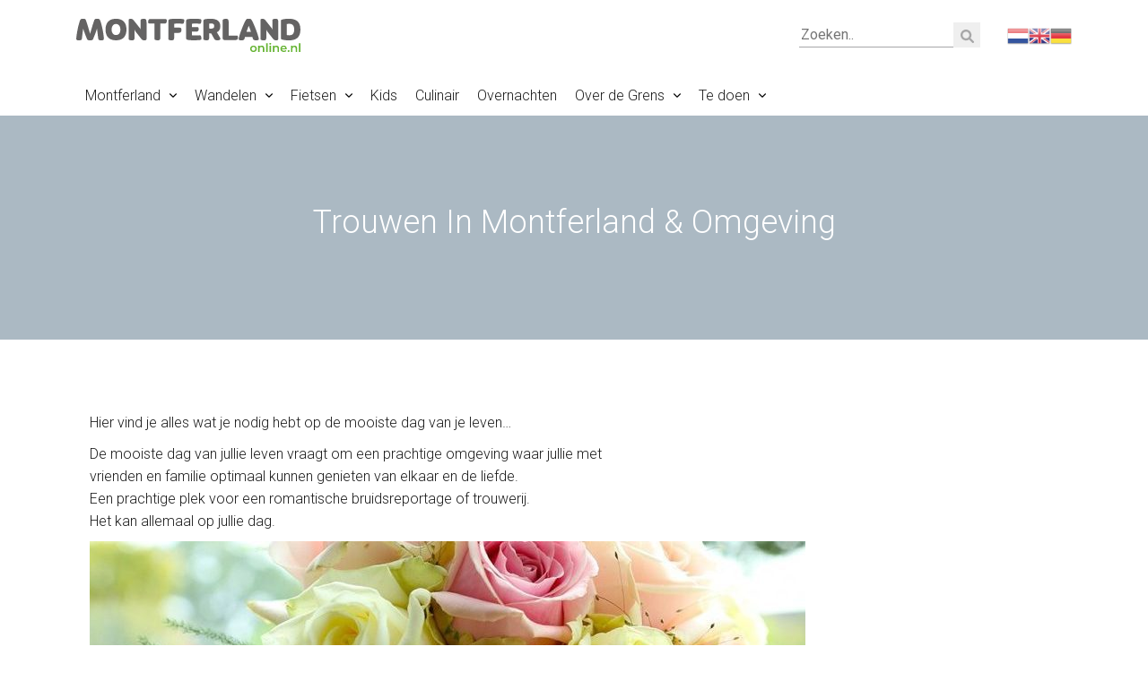

--- FILE ---
content_type: text/html; charset=UTF-8
request_url: https://montferlandonline.nl/trouwen-in-montferland-omgeving/
body_size: 16388
content:
<!DOCTYPE html>
<html lang="nl">
<head>
    <meta charset="UTF-8">
    <meta name="viewport" content="width=device-width, initial-scale=1, maximum-scale=1, user-scalable=0">
    <meta name="apple-mobile-web-app-capable" content="yes">
    <link rel="profile" href="http://gmpg.org/xfn/11">

    <link rel="apple-touch-icon" sizes="57x57" href="https://montferlandonline.nl/content/themes/rawstacks-montferland/assets/images/favicon/apple-icon-57x57.png">
    <link rel="apple-touch-icon" sizes="60x60" href="https://montferlandonline.nl/content/themes/rawstacks-montferland/assets/images/favicon/apple-icon-60x60.png">
    <link rel="apple-touch-icon" sizes="72x72" href="https://montferlandonline.nl/content/themes/rawstacks-montferland/assets/images/favicon/apple-icon-72x72.png">
    <link rel="apple-touch-icon" sizes="76x76" href="https://montferlandonline.nl/content/themes/rawstacks-montferland/assets/images/favicon/apple-icon-76x76.png">
    <link rel="apple-touch-icon" sizes="114x114" href="https://montferlandonline.nl/content/themes/rawstacks-montferland/assets/images/favicon/apple-icon-114x114.png">
    <link rel="apple-touch-icon" sizes="120x120" href="https://montferlandonline.nl/content/themes/rawstacks-montferland/assets/images/favicon/apple-icon-120x120.png">
    <link rel="apple-touch-icon" sizes="144x144" href="https://montferlandonline.nl/content/themes/rawstacks-montferland/assets/images/favicon/apple-icon-144x144.png">
    <link rel="apple-touch-icon" sizes="152x152" href="https://montferlandonline.nl/content/themes/rawstacks-montferland/assets/images/favicon/apple-icon-152x152.png">
    <link rel="apple-touch-icon" sizes="180x180" href="https://montferlandonline.nl/content/themes/rawstacks-montferland/assets/images/favicon/apple-icon-180x180.png">
    <link rel="icon" type="image/png" sizes="192x192"  href="https://montferlandonline.nl/content/themes/rawstacks-montferland/assets/images/favicon/android-icon-192x192.png">
    <link rel="icon" type="image/png" sizes="32x32" href="https://montferlandonline.nl/content/themes/rawstacks-montferland/assets/images/favicon/favicon-32x32.png">
    <link rel="icon" type="image/png" sizes="96x96" href="https://montferlandonline.nl/content/themes/rawstacks-montferland/assets/images/favicon/favicon-96x96.png">
    <link rel="icon" type="image/png" sizes="16x16" href="https://montferlandonline.nl/content/themes/rawstacks-montferland/assets/images/favicon/favicon-16x16.png">
    <link rel="manifest" href="https://montferlandonline.nl/content/themes/rawstacks-montferland/assets/images/favicon/manifest.json">
    <meta name="msapplication-TileColor" content="#ffffff">
    <meta name="msapplication-TileImage" content="https://montferlandonline.nl/content/themes/rawstacks-montferland/assets/images/favicon//ms-icon-144x144.png">
    <meta name="theme-color" content="#ffffff">

    <meta name='robots' content='index, follow, max-image-preview:large, max-snippet:-1, max-video-preview:-1' />

	<!-- This site is optimized with the Yoast SEO plugin v19.11 - https://yoast.com/wordpress/plugins/seo/ -->
	<title>Trouwen In Montferland &amp; Omgeving - Montferlandonline</title>
	<link rel="canonical" href="https://montferlandonline.nl/trouwen-in-montferland-omgeving/" />
	<meta property="og:locale" content="nl_NL" />
	<meta property="og:type" content="article" />
	<meta property="og:title" content="Trouwen In Montferland &amp; Omgeving - Montferlandonline" />
	<meta property="og:description" content="Hier vind je alles wat je nodig hebt op de mooiste dag van je leven&#8230; De mooiste dag van jullie leven vraagt om een prachtige omgeving waar jullie met vrienden en familie optimaal kunnen genieten van elkaar en de liefde. Een prachtige plek voor een romantische bruidsreportage of trouwerij. Het kan allemaal op jullie dag. [&hellip;]" />
	<meta property="og:url" content="https://montferlandonline.nl/trouwen-in-montferland-omgeving/" />
	<meta property="og:site_name" content="Montferlandonline" />
	<meta property="og:image" content="https://montferlandonline.nl/content/uploads/2018/01/Dies-Goorman-e1515747048694.jpg" />
	<meta name="twitter:card" content="summary_large_image" />
	<meta name="twitter:label1" content="Est. reading time" />
	<meta name="twitter:data1" content="2 minuten" />
	<script type="application/ld+json" class="yoast-schema-graph">{"@context":"https://schema.org","@graph":[{"@type":"WebPage","@id":"https://montferlandonline.nl/trouwen-in-montferland-omgeving/","url":"https://montferlandonline.nl/trouwen-in-montferland-omgeving/","name":"Trouwen In Montferland & Omgeving - Montferlandonline","isPartOf":{"@id":"https://montferlandonline.nl/#website"},"primaryImageOfPage":{"@id":"https://montferlandonline.nl/trouwen-in-montferland-omgeving/#primaryimage"},"image":{"@id":"https://montferlandonline.nl/trouwen-in-montferland-omgeving/#primaryimage"},"thumbnailUrl":"https://montferlandonline.nl/content/uploads/2018/01/Dies-Goorman-e1515747048694.jpg","datePublished":"2018-01-12T09:13:58+00:00","dateModified":"2018-01-12T09:13:58+00:00","breadcrumb":{"@id":"https://montferlandonline.nl/trouwen-in-montferland-omgeving/#breadcrumb"},"inLanguage":"nl","potentialAction":[{"@type":"ReadAction","target":["https://montferlandonline.nl/trouwen-in-montferland-omgeving/"]}]},{"@type":"ImageObject","inLanguage":"nl","@id":"https://montferlandonline.nl/trouwen-in-montferland-omgeving/#primaryimage","url":"https://montferlandonline.nl/content/uploads/2018/01/Dies-Goorman-e1515747048694.jpg","contentUrl":"https://montferlandonline.nl/content/uploads/2018/01/Dies-Goorman-e1515747048694.jpg"},{"@type":"BreadcrumbList","@id":"https://montferlandonline.nl/trouwen-in-montferland-omgeving/#breadcrumb","itemListElement":[{"@type":"ListItem","position":1,"name":"Home","item":"https://montferlandonline.nl/"},{"@type":"ListItem","position":2,"name":"Trouwen In Montferland &#038; Omgeving"}]},{"@type":"WebSite","@id":"https://montferlandonline.nl/#website","url":"https://montferlandonline.nl/","name":"Montferlandonline","description":"Just another WordPress site","potentialAction":[{"@type":"SearchAction","target":{"@type":"EntryPoint","urlTemplate":"https://montferlandonline.nl/?s={search_term_string}"},"query-input":"required name=search_term_string"}],"inLanguage":"nl"}]}</script>
	<!-- / Yoast SEO plugin. -->


<script type="text/javascript">
window._wpemojiSettings = {"baseUrl":"https:\/\/s.w.org\/images\/core\/emoji\/14.0.0\/72x72\/","ext":".png","svgUrl":"https:\/\/s.w.org\/images\/core\/emoji\/14.0.0\/svg\/","svgExt":".svg","source":{"concatemoji":"https:\/\/montferlandonline.nl\/wordpress\/wp-includes\/js\/wp-emoji-release.min.js?ver=6.1.1"}};
/*! This file is auto-generated */
!function(e,a,t){var n,r,o,i=a.createElement("canvas"),p=i.getContext&&i.getContext("2d");function s(e,t){var a=String.fromCharCode,e=(p.clearRect(0,0,i.width,i.height),p.fillText(a.apply(this,e),0,0),i.toDataURL());return p.clearRect(0,0,i.width,i.height),p.fillText(a.apply(this,t),0,0),e===i.toDataURL()}function c(e){var t=a.createElement("script");t.src=e,t.defer=t.type="text/javascript",a.getElementsByTagName("head")[0].appendChild(t)}for(o=Array("flag","emoji"),t.supports={everything:!0,everythingExceptFlag:!0},r=0;r<o.length;r++)t.supports[o[r]]=function(e){if(p&&p.fillText)switch(p.textBaseline="top",p.font="600 32px Arial",e){case"flag":return s([127987,65039,8205,9895,65039],[127987,65039,8203,9895,65039])?!1:!s([55356,56826,55356,56819],[55356,56826,8203,55356,56819])&&!s([55356,57332,56128,56423,56128,56418,56128,56421,56128,56430,56128,56423,56128,56447],[55356,57332,8203,56128,56423,8203,56128,56418,8203,56128,56421,8203,56128,56430,8203,56128,56423,8203,56128,56447]);case"emoji":return!s([129777,127995,8205,129778,127999],[129777,127995,8203,129778,127999])}return!1}(o[r]),t.supports.everything=t.supports.everything&&t.supports[o[r]],"flag"!==o[r]&&(t.supports.everythingExceptFlag=t.supports.everythingExceptFlag&&t.supports[o[r]]);t.supports.everythingExceptFlag=t.supports.everythingExceptFlag&&!t.supports.flag,t.DOMReady=!1,t.readyCallback=function(){t.DOMReady=!0},t.supports.everything||(n=function(){t.readyCallback()},a.addEventListener?(a.addEventListener("DOMContentLoaded",n,!1),e.addEventListener("load",n,!1)):(e.attachEvent("onload",n),a.attachEvent("onreadystatechange",function(){"complete"===a.readyState&&t.readyCallback()})),(e=t.source||{}).concatemoji?c(e.concatemoji):e.wpemoji&&e.twemoji&&(c(e.twemoji),c(e.wpemoji)))}(window,document,window._wpemojiSettings);
</script>
<style type="text/css">
img.wp-smiley,
img.emoji {
	display: inline !important;
	border: none !important;
	box-shadow: none !important;
	height: 1em !important;
	width: 1em !important;
	margin: 0 0.07em !important;
	vertical-align: -0.1em !important;
	background: none !important;
	padding: 0 !important;
}
</style>
	<link rel='stylesheet' id='bamboo-columns-css' href='https://montferlandonline.nl/content/plugins/bamboo-columns/bamboo-columns.css' type='text/css' media='all' />
<link rel='stylesheet' id='gtranslate-style-css' href='https://montferlandonline.nl/content/plugins/gtranslate/gtranslate-style24.css?ver=6.1.1' type='text/css' media='all' />
<link rel='stylesheet' id='wp-block-library-css' href='https://montferlandonline.nl/wordpress/wp-includes/css/dist/block-library/style.min.css?ver=6.1.1' type='text/css' media='all' />
<link rel='stylesheet' id='rawstacks-blocks-partners-frontend-css-css' href='https://montferlandonline.nl/content/plugins/rawstacks-blocks//dist/css/partner-block.css?ver=1669968689' type='text/css' media='all' />
<link rel='stylesheet' id='rawstacks-blocks-partners-enofprint-frontend-css-css' href='https://montferlandonline.nl/content/plugins/rawstacks-blocks//dist/css/partner-enofprint-block.css?ver=1669968689' type='text/css' media='all' />
<link rel='stylesheet' id='classic-theme-styles-css' href='https://montferlandonline.nl/wordpress/wp-includes/css/classic-themes.min.css?ver=1' type='text/css' media='all' />
<style id='global-styles-inline-css' type='text/css'>
body{--wp--preset--color--black: #000000;--wp--preset--color--cyan-bluish-gray: #abb8c3;--wp--preset--color--white: #ffffff;--wp--preset--color--pale-pink: #f78da7;--wp--preset--color--vivid-red: #cf2e2e;--wp--preset--color--luminous-vivid-orange: #ff6900;--wp--preset--color--luminous-vivid-amber: #fcb900;--wp--preset--color--light-green-cyan: #7bdcb5;--wp--preset--color--vivid-green-cyan: #00d084;--wp--preset--color--pale-cyan-blue: #8ed1fc;--wp--preset--color--vivid-cyan-blue: #0693e3;--wp--preset--color--vivid-purple: #9b51e0;--wp--preset--gradient--vivid-cyan-blue-to-vivid-purple: linear-gradient(135deg,rgba(6,147,227,1) 0%,rgb(155,81,224) 100%);--wp--preset--gradient--light-green-cyan-to-vivid-green-cyan: linear-gradient(135deg,rgb(122,220,180) 0%,rgb(0,208,130) 100%);--wp--preset--gradient--luminous-vivid-amber-to-luminous-vivid-orange: linear-gradient(135deg,rgba(252,185,0,1) 0%,rgba(255,105,0,1) 100%);--wp--preset--gradient--luminous-vivid-orange-to-vivid-red: linear-gradient(135deg,rgba(255,105,0,1) 0%,rgb(207,46,46) 100%);--wp--preset--gradient--very-light-gray-to-cyan-bluish-gray: linear-gradient(135deg,rgb(238,238,238) 0%,rgb(169,184,195) 100%);--wp--preset--gradient--cool-to-warm-spectrum: linear-gradient(135deg,rgb(74,234,220) 0%,rgb(151,120,209) 20%,rgb(207,42,186) 40%,rgb(238,44,130) 60%,rgb(251,105,98) 80%,rgb(254,248,76) 100%);--wp--preset--gradient--blush-light-purple: linear-gradient(135deg,rgb(255,206,236) 0%,rgb(152,150,240) 100%);--wp--preset--gradient--blush-bordeaux: linear-gradient(135deg,rgb(254,205,165) 0%,rgb(254,45,45) 50%,rgb(107,0,62) 100%);--wp--preset--gradient--luminous-dusk: linear-gradient(135deg,rgb(255,203,112) 0%,rgb(199,81,192) 50%,rgb(65,88,208) 100%);--wp--preset--gradient--pale-ocean: linear-gradient(135deg,rgb(255,245,203) 0%,rgb(182,227,212) 50%,rgb(51,167,181) 100%);--wp--preset--gradient--electric-grass: linear-gradient(135deg,rgb(202,248,128) 0%,rgb(113,206,126) 100%);--wp--preset--gradient--midnight: linear-gradient(135deg,rgb(2,3,129) 0%,rgb(40,116,252) 100%);--wp--preset--duotone--dark-grayscale: url('#wp-duotone-dark-grayscale');--wp--preset--duotone--grayscale: url('#wp-duotone-grayscale');--wp--preset--duotone--purple-yellow: url('#wp-duotone-purple-yellow');--wp--preset--duotone--blue-red: url('#wp-duotone-blue-red');--wp--preset--duotone--midnight: url('#wp-duotone-midnight');--wp--preset--duotone--magenta-yellow: url('#wp-duotone-magenta-yellow');--wp--preset--duotone--purple-green: url('#wp-duotone-purple-green');--wp--preset--duotone--blue-orange: url('#wp-duotone-blue-orange');--wp--preset--font-size--small: 13px;--wp--preset--font-size--medium: 20px;--wp--preset--font-size--large: 36px;--wp--preset--font-size--x-large: 42px;--wp--preset--spacing--20: 0.44rem;--wp--preset--spacing--30: 0.67rem;--wp--preset--spacing--40: 1rem;--wp--preset--spacing--50: 1.5rem;--wp--preset--spacing--60: 2.25rem;--wp--preset--spacing--70: 3.38rem;--wp--preset--spacing--80: 5.06rem;}:where(.is-layout-flex){gap: 0.5em;}body .is-layout-flow > .alignleft{float: left;margin-inline-start: 0;margin-inline-end: 2em;}body .is-layout-flow > .alignright{float: right;margin-inline-start: 2em;margin-inline-end: 0;}body .is-layout-flow > .aligncenter{margin-left: auto !important;margin-right: auto !important;}body .is-layout-constrained > .alignleft{float: left;margin-inline-start: 0;margin-inline-end: 2em;}body .is-layout-constrained > .alignright{float: right;margin-inline-start: 2em;margin-inline-end: 0;}body .is-layout-constrained > .aligncenter{margin-left: auto !important;margin-right: auto !important;}body .is-layout-constrained > :where(:not(.alignleft):not(.alignright):not(.alignfull)){max-width: var(--wp--style--global--content-size);margin-left: auto !important;margin-right: auto !important;}body .is-layout-constrained > .alignwide{max-width: var(--wp--style--global--wide-size);}body .is-layout-flex{display: flex;}body .is-layout-flex{flex-wrap: wrap;align-items: center;}body .is-layout-flex > *{margin: 0;}:where(.wp-block-columns.is-layout-flex){gap: 2em;}.has-black-color{color: var(--wp--preset--color--black) !important;}.has-cyan-bluish-gray-color{color: var(--wp--preset--color--cyan-bluish-gray) !important;}.has-white-color{color: var(--wp--preset--color--white) !important;}.has-pale-pink-color{color: var(--wp--preset--color--pale-pink) !important;}.has-vivid-red-color{color: var(--wp--preset--color--vivid-red) !important;}.has-luminous-vivid-orange-color{color: var(--wp--preset--color--luminous-vivid-orange) !important;}.has-luminous-vivid-amber-color{color: var(--wp--preset--color--luminous-vivid-amber) !important;}.has-light-green-cyan-color{color: var(--wp--preset--color--light-green-cyan) !important;}.has-vivid-green-cyan-color{color: var(--wp--preset--color--vivid-green-cyan) !important;}.has-pale-cyan-blue-color{color: var(--wp--preset--color--pale-cyan-blue) !important;}.has-vivid-cyan-blue-color{color: var(--wp--preset--color--vivid-cyan-blue) !important;}.has-vivid-purple-color{color: var(--wp--preset--color--vivid-purple) !important;}.has-black-background-color{background-color: var(--wp--preset--color--black) !important;}.has-cyan-bluish-gray-background-color{background-color: var(--wp--preset--color--cyan-bluish-gray) !important;}.has-white-background-color{background-color: var(--wp--preset--color--white) !important;}.has-pale-pink-background-color{background-color: var(--wp--preset--color--pale-pink) !important;}.has-vivid-red-background-color{background-color: var(--wp--preset--color--vivid-red) !important;}.has-luminous-vivid-orange-background-color{background-color: var(--wp--preset--color--luminous-vivid-orange) !important;}.has-luminous-vivid-amber-background-color{background-color: var(--wp--preset--color--luminous-vivid-amber) !important;}.has-light-green-cyan-background-color{background-color: var(--wp--preset--color--light-green-cyan) !important;}.has-vivid-green-cyan-background-color{background-color: var(--wp--preset--color--vivid-green-cyan) !important;}.has-pale-cyan-blue-background-color{background-color: var(--wp--preset--color--pale-cyan-blue) !important;}.has-vivid-cyan-blue-background-color{background-color: var(--wp--preset--color--vivid-cyan-blue) !important;}.has-vivid-purple-background-color{background-color: var(--wp--preset--color--vivid-purple) !important;}.has-black-border-color{border-color: var(--wp--preset--color--black) !important;}.has-cyan-bluish-gray-border-color{border-color: var(--wp--preset--color--cyan-bluish-gray) !important;}.has-white-border-color{border-color: var(--wp--preset--color--white) !important;}.has-pale-pink-border-color{border-color: var(--wp--preset--color--pale-pink) !important;}.has-vivid-red-border-color{border-color: var(--wp--preset--color--vivid-red) !important;}.has-luminous-vivid-orange-border-color{border-color: var(--wp--preset--color--luminous-vivid-orange) !important;}.has-luminous-vivid-amber-border-color{border-color: var(--wp--preset--color--luminous-vivid-amber) !important;}.has-light-green-cyan-border-color{border-color: var(--wp--preset--color--light-green-cyan) !important;}.has-vivid-green-cyan-border-color{border-color: var(--wp--preset--color--vivid-green-cyan) !important;}.has-pale-cyan-blue-border-color{border-color: var(--wp--preset--color--pale-cyan-blue) !important;}.has-vivid-cyan-blue-border-color{border-color: var(--wp--preset--color--vivid-cyan-blue) !important;}.has-vivid-purple-border-color{border-color: var(--wp--preset--color--vivid-purple) !important;}.has-vivid-cyan-blue-to-vivid-purple-gradient-background{background: var(--wp--preset--gradient--vivid-cyan-blue-to-vivid-purple) !important;}.has-light-green-cyan-to-vivid-green-cyan-gradient-background{background: var(--wp--preset--gradient--light-green-cyan-to-vivid-green-cyan) !important;}.has-luminous-vivid-amber-to-luminous-vivid-orange-gradient-background{background: var(--wp--preset--gradient--luminous-vivid-amber-to-luminous-vivid-orange) !important;}.has-luminous-vivid-orange-to-vivid-red-gradient-background{background: var(--wp--preset--gradient--luminous-vivid-orange-to-vivid-red) !important;}.has-very-light-gray-to-cyan-bluish-gray-gradient-background{background: var(--wp--preset--gradient--very-light-gray-to-cyan-bluish-gray) !important;}.has-cool-to-warm-spectrum-gradient-background{background: var(--wp--preset--gradient--cool-to-warm-spectrum) !important;}.has-blush-light-purple-gradient-background{background: var(--wp--preset--gradient--blush-light-purple) !important;}.has-blush-bordeaux-gradient-background{background: var(--wp--preset--gradient--blush-bordeaux) !important;}.has-luminous-dusk-gradient-background{background: var(--wp--preset--gradient--luminous-dusk) !important;}.has-pale-ocean-gradient-background{background: var(--wp--preset--gradient--pale-ocean) !important;}.has-electric-grass-gradient-background{background: var(--wp--preset--gradient--electric-grass) !important;}.has-midnight-gradient-background{background: var(--wp--preset--gradient--midnight) !important;}.has-small-font-size{font-size: var(--wp--preset--font-size--small) !important;}.has-medium-font-size{font-size: var(--wp--preset--font-size--medium) !important;}.has-large-font-size{font-size: var(--wp--preset--font-size--large) !important;}.has-x-large-font-size{font-size: var(--wp--preset--font-size--x-large) !important;}
.wp-block-navigation a:where(:not(.wp-element-button)){color: inherit;}
:where(.wp-block-columns.is-layout-flex){gap: 2em;}
.wp-block-pullquote{font-size: 1.5em;line-height: 1.6;}
</style>
<link rel='stylesheet' id='gdc-css' href='https://montferlandonline.nl/content/plugins/grid-shortcodes/css/gdc_custom_style.css?ver=6.1.1' type='text/css' media='all' />
<link rel='stylesheet' id='main-css-css' href='https://montferlandonline.nl/content/themes/rawstacks-montferland/assets/styles/style.css?ver=1685403750' type='text/css' media='all' />
<script type='text/javascript' src='https://montferlandonline.nl/wordpress/wp-includes/js/jquery/jquery.min.js?ver=3.6.1' id='jquery-core-js'></script>
<script type='text/javascript' src='https://montferlandonline.nl/wordpress/wp-includes/js/jquery/jquery-migrate.min.js?ver=3.3.2' id='jquery-migrate-js'></script>
<link rel="https://api.w.org/" href="https://montferlandonline.nl/wp-json/" /><link rel="alternate" type="application/json" href="https://montferlandonline.nl/wp-json/wp/v2/pages/2573" /><link rel="EditURI" type="application/rsd+xml" title="RSD" href="https://montferlandonline.nl/wordpress/xmlrpc.php?rsd" />
<link rel="wlwmanifest" type="application/wlwmanifest+xml" href="https://montferlandonline.nl/wordpress/wp-includes/wlwmanifest.xml" />
<meta name="generator" content="WordPress 6.1.1" />
<link rel='shortlink' href='https://montferlandonline.nl/?p=2573' />
<link rel="alternate" type="application/json+oembed" href="https://montferlandonline.nl/wp-json/oembed/1.0/embed?url=https%3A%2F%2Fmontferlandonline.nl%2Ftrouwen-in-montferland-omgeving%2F" />
<link rel="alternate" type="text/xml+oembed" href="https://montferlandonline.nl/wp-json/oembed/1.0/embed?url=https%3A%2F%2Fmontferlandonline.nl%2Ftrouwen-in-montferland-omgeving%2F&#038;format=xml" />
</head>

<body class="page-template-default page page-id-2573">
<div hidden><svg xmlns="http://www.w3.org/2000/svg"><symbol id="sprite-logo-white" viewBox="0 0 519.7 82.4"><path d="M488.2 15c1.9-.3 3.7-.6 5.4-.6 6.3.1 11.6 2.4 11.6 13.3 0 11-5.3 13.2-11.6 13.3-1.7 0-3.6-.3-5.4-.6zm31.5 12.7c0-20.6-13.1-24.8-26.3-24.9-4.2 0-11.5.4-15.7 1.7-2 .6-3.3 1.3-3.3 2.4v41.7c0 1 1.4 1.8 3.5 2.4 4.2 1.2 11.4 1.7 15.5 1.7 13.2-.1 26.3-4.4 26.3-25M462.5 2.8c-2.2 0-7.9.5-7.9 3v22.5c-.1-.9-.3-2.2-1-3.1L438.9 6.7c-2.2-3-4.7-3.8-7.1-3.8-2.7 0-4.8.3-4.8 3.1v43.7c0 2.6 5.7 3 7.9 3 5.2 0 5.9-2.8 5.9-9.5V27.4c.3 1.1.4 2.6 1.1 3.5l13.9 17.7c2.6 3.8 5 4 8.1 4 2.6 0 4.6-1.1 4.6-3.7V12.4c-.2-6.8-.8-9.6-6-9.6m-57.6 30h-10.1c1.9-5.6 3.6-10.1 5-13.9 1.6 3.8 3.2 8.3 5.1 13.9m-21.6 19.8c3.3 0 6.1-.9 6.9-4l.9-3.8h17.3l1 3.8c.8 3.1 3.6 4 7 4 5 0 6.8-.7 6.8-3.2 0-.9-.3-2.2-.7-3.8-4.1-14.5-11.4-31.5-14-36.4-3.4-6.3-3.8-6.4-8.7-6.4s-5.2.1-8.6 6.4c-2.6 4.8-9.9 21.9-14 36.4-.5 1.6-.7 2.9-.7 3.8 0 2.5 1.9 3.2 6.8 3.2m-15-.7c4.9 0 6.6-.9 6.6-7 0-1.4-.6-3.2-2.4-3.2h-19.2V12.4c0-6.7-.7-9.5-5.9-9.5-2.2 0-7.9.5-7.9 3v40.9c0 2.6 0 5.2 5.9 5.2h22.9zm-56.1-26.2c-1.3 0-3.2-.3-4-.5v-11c1.1-.3 2.8-.5 4-.5 5.5 0 7.7 1.7 7.7 5.9 0 3.8-1.7 6.1-7.7 6.1m-4 10.5c.7.2 2.2.3 3.8.3h.8l7.3 13c1.8 2.6 4 3 7.1 3 3.2 0 6.9-.5 6.9-3.4 0-.7-.2-1.6-.7-2.6L326 34.1c5.5-2.6 8-7.4 8-14.2 0-12.6-9.3-17.1-22.5-17.1-3.8 0-8.7.3-12.2.9s-4.8 2.2-4.8 4.6v41.3c0 2.6 5.7 3 7.9 3 5.2 0 5.9-2.8 5.9-9.5v-6.9zm-40.1-21.8c2.5-.5 6.3-.5 9.3-.5 2.4 0 4.6.1 6.2.3 1.2.1 2.4.2 3.2.2 2.9 0 3.4-6.1 3.4-7.9 0-2.1-1.5-2.8-4-3.1-2.2-.3-10.4-.6-14.1-.6-5.1 0-10.3.3-13.6.9-3.6.6-4 3.2-4 4.8v38.3c0 1.7.4 4.2 4 4.8 3.3.5 8.5.9 13.6.9 3.8 0 11.9-.3 14.1-.6 2.5-.3 4-1 4-3.1 0-1.7-.5-7.9-3.4-7.9-.7 0-2 .1-3.2.2-1.5.1-3.8.3-6.2.3-3 0-6.8 0-9.3-.5v-8.3h8.9c5 0 6.9-1.7 6.9-5.6 0-2.8-.7-5.1-4-5.1h-11.8zm-41 0c2.7-.5 6.7-.5 9.9-.5 2.6 0 5 .1 6.8.3 1.2.1 2.5.2 3.2.2 2.9 0 3.4-6.1 3.4-7.9 0-2.1-1.5-2.8-4-3.1-2.2-.3-10.5-.6-14.7-.6-5.6 0-10.9.3-14.3.9-3.6.6-4 3.2-4 4.8v41.1c0 2.7 5.8 3 8 3 5.7 0 5.7-3 5.7-10.9v-6.3h9.9c5 0 6.9-2.2 6.9-7 0-2.8-.7-5.1-4-5.1h-12.8zm-45.8-.7v35.9c0 2.6 5.7 3 7.9 3 5.2 0 5.9-2.8 5.9-9.5V13.7h10.8c2.8 0 4-1.5 4-7.3 0-2.6-2.1-2.9-3.9-2.9h-35.4c-3.4 0-3.9 3.9-3.9 7.3 0 2.5.9 2.9 4.2 2.9zM157 2.8c-2.2 0-7.9.5-7.9 3v22.5c-.1-.9-.3-2.2-1-3.1L133.4 6.7c-2.2-3-4.7-3.8-7.1-3.8-2.7 0-4.8.3-4.8 3.1v43.7c0 2.6 5.7 3 7.9 3 5.2 0 5.9-2.8 5.9-9.5V27.4c.3 1.1.4 2.6 1.1 3.5l13.9 17.7c2.6 3.8 5 4 8.1 4 2.6 0 4.6-1.1 4.6-3.7V12.4c-.2-6.8-.9-9.6-6-9.6M92.1 14.9c7.4 0 10.2 6.5 10.2 12.9 0 6.3-2.8 12.6-10.2 12.6C84.8 40.4 82 34 82 27.8c.1-6.4 2.8-12.9 10.1-12.9M67.9 27.7c0 12.6 5.3 24.9 24.2 24.9 19 0 24.3-12.4 24.3-24.9 0-12.6-5.3-24.9-24.3-24.9-18.9 0-24.2 12.3-24.2 24.9m-28.8 22c5-12.6 6.8-16.5 8.9-24.4 1.2 8.1 1.3 10.8 3 23.5.5 3.6 3.2 3.8 7.9 3.8 3.8 0 5.4-1.4 5.2-4.1C63.2 36.4 59.7 18 55.2 6c-1.3-3-3.9-3.2-7-3.2-2.5 0-5.2 0-6.3 3.2-3.6 9.7-8.2 25.7-9.8 31.7-1.6-6.1-6.3-22.1-9.8-31.7-1.1-3.2-3.8-3.2-6.3-3.2-3.1 0-5.8.2-7 3.2-4.5 12-8 30.4-9 42.5-.2 2.7 1.4 4.1 5.2 4.1 4.7 0 7.5-.1 7.9-3.8 1.6-12.8 1.7-15.4 3-23.5 2.2 7.9 3.9 11.8 8.9 24.4 1.1 2.9 4.2 2.9 7.1 2.9 2.8 0 5.9 0 7-2.9M403.1 72.2c0-4.3 3.2-7.4 7.7-7.4s7.7 3 7.7 7.4c0 4.3-3.2 7.4-7.7 7.4-4.4 0-7.7-3.1-7.7-7.4zm12 0c0-2.8-1.8-4.5-4.3-4.5-2.4 0-4.3 1.8-4.3 4.5 0 2.8 1.8 4.5 4.3 4.5s4.3-1.8 4.3-4.5zm20.8-1.1v8.3h-3.4v-7.8c0-2.6-1.3-3.8-3.4-3.8-2.4 0-4 1.5-4 4.3v7.3h-3.4V65h3.2v1.9c1.1-1.3 2.9-2 5-2 3.5-.1 6 1.9 6 6.2zm4.3-11.8h3.4v20h-3.4zm7.4 1.3c0-1.1.9-2 2.2-2 1.2 0 2.2.8 2.2 1.9 0 1.2-.9 2.1-2.2 2.1s-2.2-.9-2.2-2zm.4 4.4h3.4v14.4H448zm22 6.1v8.3h-3.4v-7.8c0-2.6-1.3-3.8-3.4-3.8-2.4 0-4 1.5-4 4.3v7.3h-3.4V65h3.2v1.9c1.1-1.3 2.9-2 5-2 3.5-.1 6 1.9 6 6.2zm18 2.1h-11.3c.4 2.1 2.2 3.5 4.7 3.5 1.6 0 2.9-.5 3.9-1.6l1.8 2.1c-1.3 1.5-3.3 2.3-5.8 2.3-4.8 0-8-3.1-8-7.4s3.2-7.4 7.4-7.4 7.3 2.9 7.3 7.5zM476.6 71h8.2c-.3-2.1-1.9-3.5-4.1-3.5s-3.7 1.4-4.1 3.5zm13.5 6.3c0-1.3 1-2.2 2.2-2.2s2.2.9 2.2 2.2-1 2.2-2.2 2.2c-1.2.1-2.2-.9-2.2-2.2zm21.9-6.2v8.3h-3.4v-7.8c0-2.6-1.3-3.8-3.4-3.8-2.4 0-4 1.5-4 4.3v7.3h-3.4V65h3.2v1.9c1.1-1.3 2.9-2 5-2 3.5-.1 6 1.9 6 6.2zm4.3-11.8h3.4v20h-3.4z" fill="#fff"/></symbol><symbol id="sprite-logo" viewBox="0 0 519.7 82.4"><path d="M488.2 15c1.9-.3 3.7-.6 5.4-.6 6.3.1 11.6 2.4 11.6 13.3 0 11-5.3 13.2-11.6 13.3-1.7 0-3.6-.3-5.4-.6zm31.5 12.7c0-20.6-13.1-24.8-26.3-24.9-4.2 0-11.5.4-15.7 1.7-2 .6-3.3 1.3-3.3 2.4v41.7c0 1 1.4 1.8 3.5 2.4 4.2 1.2 11.4 1.7 15.5 1.7 13.2-.1 26.3-4.4 26.3-25M462.5 2.8c-2.2 0-7.9.5-7.9 3v22.5c-.1-.9-.3-2.2-1-3.1L438.9 6.7c-2.2-3-4.7-3.8-7.1-3.8-2.7 0-4.8.3-4.8 3.1v43.7c0 2.6 5.7 3 7.9 3 5.2 0 5.9-2.8 5.9-9.5V27.4c.3 1.1.4 2.6 1.1 3.5l13.9 17.7c2.6 3.8 5 4 8.1 4 2.6 0 4.6-1.1 4.6-3.7V12.4c-.2-6.8-.8-9.6-6-9.6m-57.6 30h-10.1c1.9-5.6 3.6-10.1 5-13.9 1.6 3.8 3.2 8.3 5.1 13.9m-21.6 19.8c3.3 0 6.1-.9 6.9-4l.9-3.8h17.3l1 3.8c.8 3.1 3.6 4 7 4 5 0 6.8-.7 6.8-3.2 0-.9-.3-2.2-.7-3.8-4.1-14.5-11.4-31.5-14-36.4-3.4-6.3-3.8-6.4-8.7-6.4s-5.2.1-8.6 6.4c-2.6 4.8-9.9 21.9-14 36.4-.5 1.6-.7 2.9-.7 3.8 0 2.5 1.9 3.2 6.8 3.2m-15-.7c4.9 0 6.6-.9 6.6-7 0-1.4-.6-3.2-2.4-3.2h-19.2V12.4c0-6.7-.7-9.5-5.9-9.5-2.2 0-7.9.5-7.9 3v40.9c0 2.6 0 5.2 5.9 5.2h22.9zm-56.1-26.2c-1.3 0-3.2-.3-4-.5v-11c1.1-.3 2.8-.5 4-.5 5.5 0 7.7 1.7 7.7 5.9 0 3.8-1.7 6.1-7.7 6.1m-4 10.5c.7.2 2.2.3 3.8.3h.8l7.3 13c1.8 2.6 4 3 7.1 3 3.2 0 6.9-.5 6.9-3.4 0-.7-.2-1.6-.7-2.6L326 34.1c5.5-2.6 8-7.4 8-14.2 0-12.6-9.3-17.1-22.5-17.1-3.8 0-8.7.3-12.2.9s-4.8 2.2-4.8 4.6v41.3c0 2.6 5.7 3 7.9 3 5.2 0 5.9-2.8 5.9-9.5v-6.9zm-40.1-21.8c2.5-.5 6.3-.5 9.3-.5 2.4 0 4.6.1 6.2.3 1.2.1 2.4.2 3.2.2 2.9 0 3.4-6.1 3.4-7.9 0-2.1-1.5-2.8-4-3.1-2.2-.3-10.4-.6-14.1-.6-5.1 0-10.3.3-13.6.9-3.6.6-4 3.2-4 4.8v38.3c0 1.7.4 4.2 4 4.8 3.3.5 8.5.9 13.6.9 3.8 0 11.9-.3 14.1-.6 2.5-.3 4-1 4-3.1 0-1.7-.5-7.9-3.4-7.9-.7 0-2 .1-3.2.2-1.5.1-3.8.3-6.2.3-3 0-6.8 0-9.3-.5v-8.3h8.9c5 0 6.9-1.7 6.9-5.6 0-2.8-.7-5.1-4-5.1h-11.8zm-41 0c2.7-.5 6.7-.5 9.9-.5 2.6 0 5 .1 6.8.3 1.2.1 2.5.2 3.2.2 2.9 0 3.4-6.1 3.4-7.9 0-2.1-1.5-2.8-4-3.1-2.2-.3-10.5-.6-14.7-.6-5.6 0-10.9.3-14.3.9-3.6.6-4 3.2-4 4.8v41.1c0 2.7 5.8 3 8 3 5.7 0 5.7-3 5.7-10.9v-6.3h9.9c5 0 6.9-2.2 6.9-7 0-2.8-.7-5.1-4-5.1h-12.8zm-45.8-.7v35.9c0 2.6 5.7 3 7.9 3 5.2 0 5.9-2.8 5.9-9.5V13.7h10.8c2.8 0 4-1.5 4-7.3 0-2.6-2.1-2.9-3.9-2.9h-35.4c-3.4 0-3.9 3.9-3.9 7.3 0 2.5.9 2.9 4.2 2.9zM157 2.8c-2.2 0-7.9.5-7.9 3v22.5c-.1-.9-.3-2.2-1-3.1L133.4 6.7c-2.2-3-4.7-3.8-7.1-3.8-2.7 0-4.8.3-4.8 3.1v43.7c0 2.6 5.7 3 7.9 3 5.2 0 5.9-2.8 5.9-9.5V27.4c.3 1.1.4 2.6 1.1 3.5l13.9 17.7c2.6 3.8 5 4 8.1 4 2.6 0 4.6-1.1 4.6-3.7V12.4c-.2-6.8-.9-9.6-6-9.6M92.1 14.9c7.4 0 10.2 6.5 10.2 12.9 0 6.3-2.8 12.6-10.2 12.6C84.8 40.4 82 34 82 27.8c.1-6.4 2.8-12.9 10.1-12.9M67.9 27.7c0 12.6 5.3 24.9 24.2 24.9 19 0 24.3-12.4 24.3-24.9 0-12.6-5.3-24.9-24.3-24.9-18.9 0-24.2 12.3-24.2 24.9m-28.8 22c5-12.6 6.8-16.5 8.9-24.4 1.2 8.1 1.3 10.8 3 23.5.5 3.6 3.2 3.8 7.9 3.8 3.8 0 5.4-1.4 5.2-4.1C63.2 36.4 59.7 18 55.2 6c-1.3-3-3.9-3.2-7-3.2-2.5 0-5.2 0-6.3 3.2-3.6 9.7-8.2 25.7-9.8 31.7-1.6-6.1-6.3-22.1-9.8-31.7-1.1-3.2-3.8-3.2-6.3-3.2-3.1 0-5.8.2-7 3.2-4.5 12-8 30.4-9 42.5-.2 2.7 1.4 4.1 5.2 4.1 4.7 0 7.5-.1 7.9-3.8 1.6-12.8 1.7-15.4 3-23.5 2.2 7.9 3.9 11.8 8.9 24.4 1.1 2.9 4.2 2.9 7.1 2.9 2.8 0 5.9 0 7-2.9" fill="#646363"/><path d="M403.1 72.2c0-4.3 3.2-7.4 7.7-7.4s7.7 3 7.7 7.4c0 4.3-3.2 7.4-7.7 7.4-4.4 0-7.7-3.1-7.7-7.4zm12 0c0-2.8-1.8-4.5-4.3-4.5-2.4 0-4.3 1.8-4.3 4.5 0 2.8 1.8 4.5 4.3 4.5s4.3-1.8 4.3-4.5zm20.8-1.1v8.3h-3.4v-7.8c0-2.6-1.3-3.8-3.4-3.8-2.4 0-4 1.5-4 4.3v7.3h-3.4V65h3.2v1.9c1.1-1.3 2.9-2 5-2 3.5-.1 6 1.9 6 6.2zm4.3-11.8h3.4v20h-3.4zm7.4 1.3c0-1.1.9-2 2.2-2 1.2 0 2.2.8 2.2 1.9 0 1.2-.9 2.1-2.2 2.1s-2.2-.9-2.2-2zm.4 4.4h3.4v14.4H448zm22 6.1v8.3h-3.4v-7.8c0-2.6-1.3-3.8-3.4-3.8-2.4 0-4 1.5-4 4.3v7.3h-3.4V65h3.2v1.9c1.1-1.3 2.9-2 5-2 3.5-.1 6 1.9 6 6.2zm18 2.1h-11.3c.4 2.1 2.2 3.5 4.7 3.5 1.6 0 2.9-.5 3.9-1.6l1.8 2.1c-1.3 1.5-3.3 2.3-5.8 2.3-4.8 0-8-3.1-8-7.4s3.2-7.4 7.4-7.4 7.3 2.9 7.3 7.5zM476.6 71h8.2c-.3-2.1-1.9-3.5-4.1-3.5s-3.7 1.4-4.1 3.5zm13.5 6.3c0-1.3 1-2.2 2.2-2.2s2.2.9 2.2 2.2-1 2.2-2.2 2.2c-1.2.1-2.2-.9-2.2-2.2zm21.9-6.2v8.3h-3.4v-7.8c0-2.6-1.3-3.8-3.4-3.8-2.4 0-4 1.5-4 4.3v7.3h-3.4V65h3.2v1.9c1.1-1.3 2.9-2 5-2 3.5-.1 6 1.9 6 6.2zm4.3-11.8h3.4v20h-3.4z" fill="#64b331"/></symbol><symbol id="sprite-search" viewBox="0 0 512 512"><!--! Font Awesome Pro 6.1.1 by @fontawesome - https://fontawesome.com License - https://fontawesome.com/license (Commercial License) Copyright 2022 Fonticons, Inc.--><path d="M500.3 443.7L380.6 324c27.22-40.41 40.65-90.9 33.46-144.7C401.8 87.79 326.8 13.32 235.2 1.723 99.01-15.51-15.51 99.01 1.724 235.2c11.6 91.64 86.08 166.7 177.6 178.9 53.8 7.189 104.3-6.236 144.7-33.46l119.7 119.7c15.62 15.62 40.95 15.62 56.57 0 15.606-15.64 15.606-41.04.006-56.64zM79.1 208c0-70.58 57.42-128 128-128s128 57.42 128 128-57.42 128-128 128-128-57.4-128-128z"/></symbol></svg></div>

<header class="o-header">
    <div class="container">
        <div class="row align-items-center">
            <div class="col-md-3 col-9">
                <div class="o-header__logo">
                    <a href="https://montferlandonline.nl" title="Solar Sales - Home">
                        <svg class="o-header__logo-image a-icon" viewBox="0 0 155.5 36.5">
                            <use xlink:href="#sprite-logo"></use>
                        </svg>
                    </a>
                </div>
            </div>
            <div class="col-md-9 col-3">
                <div class="o-header__actions o-header__actions--desktop">
                    <form class="o-header__search" method="get" action="https://montferlandonline.nl">
                        <input class="o-header__search-input" type="text" name="s" placeholder="Zoeken..">

                        <button class="o-header__search-button" type="submit">
                            <svg class="o-header__search-icon a-icon" viewBox="0 0 512 512">
                                <use xlink:href="#sprite-search"></use>
                            </svg>
                        </button>
                    </form>

                    <div class="o-header__translate">
                        <!-- GTranslate: https://gtranslate.io/ -->
<a href="#" onclick="doGTranslate('nl|nl');return false;" title="Dutch" class="glink nturl notranslate"><img src="//montferlandonline.nl/content/plugins/gtranslate/flags/24/nl.png" height="24" width="24" alt="Dutch" /></a><a href="#" onclick="doGTranslate('nl|en');return false;" title="English" class="glink nturl notranslate"><img src="//montferlandonline.nl/content/plugins/gtranslate/flags/24/en.png" height="24" width="24" alt="English" /></a><a href="#" onclick="doGTranslate('nl|de');return false;" title="German" class="glink nturl notranslate"><img src="//montferlandonline.nl/content/plugins/gtranslate/flags/24/de.png" height="24" width="24" alt="German" /></a><style>#goog-gt-tt{display:none!important;}.goog-te-banner-frame{display:none!important;}.goog-te-menu-value:hover{text-decoration:none!important;}.goog-text-highlight{background-color:transparent!important;box-shadow:none!important;}body{top:0!important;}#google_translate_element2{display:none!important;}</style>
<div id="google_translate_element2"></div>
<script>function googleTranslateElementInit2() {new google.translate.TranslateElement({pageLanguage: 'nl',autoDisplay: false}, 'google_translate_element2');}if(!window.gt_translate_script){window.gt_translate_script=document.createElement('script');gt_translate_script.src='https://translate.google.com/translate_a/element.js?cb=googleTranslateElementInit2';document.body.appendChild(gt_translate_script);}</script>

<script>
function GTranslateGetCurrentLang() {var keyValue = document['cookie'].match('(^|;) ?googtrans=([^;]*)(;|$)');return keyValue ? keyValue[2].split('/')[2] : null;}
function GTranslateFireEvent(element,event){try{if(document.createEventObject){var evt=document.createEventObject();element.fireEvent('on'+event,evt)}else{var evt=document.createEvent('HTMLEvents');evt.initEvent(event,true,true);element.dispatchEvent(evt)}}catch(e){}}
function doGTranslate(lang_pair){if(lang_pair.value)lang_pair=lang_pair.value;if(lang_pair=='')return;var lang=lang_pair.split('|')[1];if(GTranslateGetCurrentLang() == null && lang == lang_pair.split('|')[0])return;if(typeof ga=='function'){ga('send', 'event', 'GTranslate', lang, location.hostname+location.pathname+location.search);}var teCombo;var sel=document.getElementsByTagName('select');for(var i=0;i<sel.length;i++)if(sel[i].className.indexOf('goog-te-combo')!=-1){teCombo=sel[i];break;}if(document.getElementById('google_translate_element2')==null||document.getElementById('google_translate_element2').innerHTML.length==0||teCombo.length==0||teCombo.innerHTML.length==0){setTimeout(function(){doGTranslate(lang_pair)},500)}else{teCombo.value=lang;GTranslateFireEvent(teCombo,'change');GTranslateFireEvent(teCombo,'change')}}
</script>
                    </div>
                </div>
                <div class="o-header__actions o-header__actions--mobile">
                    <button class="hamburger hamburger--spin js-toggle-menu" type="button">
                          <span class="hamburger-box">
                                <span class="hamburger-inner"></span>
                          </span>
                    </button>
                </div>
            </div>
        </div>
        <div class="row o-header__main-nav">
            <div class="col-12">
                <nav class="m-navigation"><ul id="menu-header-menu" class="m-navigation__list"><li id="menu-item-4421" class="menu-item menu-item-type-post_type menu-item-object-page menu-item-home current-menu-ancestor current-menu-parent current_page_parent current_page_ancestor menu-item-has-children m-navigation__item m-navigation__item--has-submenu js-submenu-parent menu-item-4421"><a href="https://montferlandonline.nl/" class="m-navigation__link m-navigation__link--has-submenu js-submenu-parent-link">Montferland</a>
<ul class="m-navigation__list m-navigation__list--sub m-navigation__sublist js-submenu">
	<li id="menu-item-4423" class="menu-item menu-item-type-post_type menu-item-object-page m-navigation__item menu-item-4423"><a href="https://montferlandonline.nl/arrangementen/" class="m-navigation__link">Arrangementen</a></li>
	<li id="menu-item-4426" class="menu-item menu-item-type-post_type menu-item-object-page menu-item-has-children m-navigation__item m-navigation__item--has-submenu menu-item-4426"><a href="https://montferlandonline.nl/plaatsen/" class="m-navigation__link">Plaatsen</a>
	<ul class="m-navigation__list m-navigation__list--sub-of-sub m-navigation__subsublist">
		<li id="menu-item-4427" class="menu-item menu-item-type-post_type menu-item-object-page m-navigation__item menu-item-4427"><a href="https://montferlandonline.nl/didam/" class="m-navigation__link">Didam</a></li>
		<li id="menu-item-4428" class="menu-item menu-item-type-post_type menu-item-object-page m-navigation__item menu-item-4428"><a href="https://montferlandonline.nl/doetinchem/" class="m-navigation__link">Doetinchem</a></li>
		<li id="menu-item-4429" class="menu-item menu-item-type-post_type menu-item-object-page m-navigation__item menu-item-4429"><a href="https://montferlandonline.nl/zeddam/" class="m-navigation__link">Zeddam</a></li>
		<li id="menu-item-4430" class="menu-item menu-item-type-post_type menu-item-object-page m-navigation__item menu-item-4430"><a href="https://montferlandonline.nl/voorst/" class="m-navigation__link">Voorst</a></li>
		<li id="menu-item-4431" class="menu-item menu-item-type-post_type menu-item-object-page m-navigation__item menu-item-4431"><a href="https://montferlandonline.nl/beek/" class="m-navigation__link">Beek</a></li>
		<li id="menu-item-4432" class="menu-item menu-item-type-post_type menu-item-object-page m-navigation__item menu-item-4432"><a href="https://montferlandonline.nl/braamt/" class="m-navigation__link">Braamt</a></li>
		<li id="menu-item-4433" class="menu-item menu-item-type-post_type menu-item-object-page m-navigation__item menu-item-4433"><a href="https://montferlandonline.nl/stokkum/" class="m-navigation__link">Stokkum</a></li>
		<li id="menu-item-4434" class="menu-item menu-item-type-post_type menu-item-object-page m-navigation__item menu-item-4434"><a href="https://montferlandonline.nl/kasteelstad-s-heerenberg/" class="m-navigation__link">‘s-Heerenberg</a></li>
	</ul>
</li>
	<li id="menu-item-4435" class="menu-item menu-item-type-post_type menu-item-object-page m-navigation__item menu-item-4435"><a href="https://montferlandonline.nl/puzzel-beleef-montferland-en-omgeving/" class="m-navigation__link">Puzzel</a></li>
	<li id="menu-item-4436" class="menu-item menu-item-type-post_type menu-item-object-page menu-item-has-children m-navigation__item m-navigation__item--has-submenu menu-item-4436"><a href="https://montferlandonline.nl/verhuur/" class="m-navigation__link">Verhuur</a>
	<ul class="m-navigation__list m-navigation__list--sub-of-sub m-navigation__subsublist">
		<li id="menu-item-4437" class="menu-item menu-item-type-post_type menu-item-object-page m-navigation__item menu-item-4437"><a href="https://montferlandonline.nl/pedaleur-doetinchem/" class="m-navigation__link">Pedaleur Doetinchem</a></li>
		<li id="menu-item-4438" class="menu-item menu-item-type-post_type menu-item-object-page m-navigation__item menu-item-4438"><a href="https://montferlandonline.nl/goossens-tweewielers/" class="m-navigation__link">Giant Store s-Heerenberg</a></li>
		<li id="menu-item-4439" class="menu-item menu-item-type-post_type menu-item-object-page m-navigation__item menu-item-4439"><a href="https://montferlandonline.nl/markant-outdoorcentrum/" class="m-navigation__link">Markant Outdoorcentrum</a></li>
		<li id="menu-item-4440" class="menu-item menu-item-type-post_type menu-item-object-page m-navigation__item menu-item-4440"><a href="https://montferlandonline.nl/verhuur/nijland-tweewielers/" class="m-navigation__link">Nijland Tweewielers</a></li>
	</ul>
</li>
	<li id="menu-item-4441" class="menu-item menu-item-type-post_type menu-item-object-page current-menu-item page_item page-item-2573 current_page_item m-navigation__item menu-item-4441"><a href="https://montferlandonline.nl/trouwen-in-montferland-omgeving/" aria-current="page" class="m-navigation__link">Trouwen in Montferland</a></li>
</ul>
</li>
<li id="menu-item-4442" class="menu-item menu-item-type-post_type menu-item-object-page menu-item-has-children m-navigation__item m-navigation__item--has-submenu js-submenu-parent menu-item-4442"><a href="https://montferlandonline.nl/wandelen/" class="m-navigation__link m-navigation__link--has-submenu js-submenu-parent-link">Wandelen</a>
<ul class="m-navigation__list m-navigation__list--sub m-navigation__sublist js-submenu">
	<li id="menu-item-4443" class="menu-item menu-item-type-post_type menu-item-object-page m-navigation__item menu-item-4443"><a href="https://montferlandonline.nl/wandelroutes-bergherbos/" class="m-navigation__link">Bergherbos</a></li>
	<li id="menu-item-4444" class="menu-item menu-item-type-post_type menu-item-object-page m-navigation__item menu-item-4444"><a href="https://montferlandonline.nl/hettenheuvel-kale-jacob/" class="m-navigation__link">Hettenheuvel</a></li>
	<li id="menu-item-4445" class="menu-item menu-item-type-post_type menu-item-object-page m-navigation__item menu-item-4445"><a href="https://montferlandonline.nl/uitkijktoren-hulzenberg/" class="m-navigation__link">Uitkijktoren Hulzenberg</a></li>
	<li id="menu-item-4447" class="menu-item menu-item-type-post_type menu-item-object-page m-navigation__item menu-item-4447"><a href="https://montferlandonline.nl/paradijs-voor-de-patrijs/" class="m-navigation__link">Paradijs voor de Patrijs</a></li>
	<li id="menu-item-4446" class="menu-item menu-item-type-post_type menu-item-object-page m-navigation__item menu-item-4446"><a href="https://montferlandonline.nl/montferlandse-toppen-wandelroute/" class="m-navigation__link">Toppen wandelroute</a></li>
	<li id="menu-item-4448" class="menu-item menu-item-type-post_type menu-item-object-page m-navigation__item menu-item-4448"><a href="https://montferlandonline.nl/blote-voetenpad-hoch-elten/" class="m-navigation__link">Eltenberg</a></li>
	<li id="menu-item-4449" class="menu-item menu-item-type-post_type menu-item-object-page m-navigation__item menu-item-4449"><a href="https://montferlandonline.nl/hotel-ruimzicht-pieterpad/" class="m-navigation__link">Hotel Ruimzicht Pieterpad</a></li>
</ul>
</li>
<li id="menu-item-4450" class="menu-item menu-item-type-post_type menu-item-object-page menu-item-has-children m-navigation__item m-navigation__item--has-submenu js-submenu-parent menu-item-4450"><a href="https://montferlandonline.nl/fietsen/" class="m-navigation__link m-navigation__link--has-submenu js-submenu-parent-link">Fietsen</a>
<ul class="m-navigation__list m-navigation__list--sub m-navigation__sublist js-submenu">
	<li id="menu-item-4451" class="menu-item menu-item-type-post_type menu-item-object-page m-navigation__item menu-item-4451"><a href="https://montferlandonline.nl/de-oranje-route-53-km/" class="m-navigation__link">Oranje fietsroute</a></li>
	<li id="menu-item-4452" class="menu-item menu-item-type-post_type menu-item-object-page m-navigation__item menu-item-4452"><a href="https://montferlandonline.nl/montferland-fietsroutes/" class="m-navigation__link">Montferland fietsroutes</a></li>
	<li id="menu-item-4453" class="menu-item menu-item-type-post_type menu-item-object-page m-navigation__item menu-item-4453"><a href="https://montferlandonline.nl/liemersroute/" class="m-navigation__link">Liemersroute</a></li>
	<li id="menu-item-4454" class="menu-item menu-item-type-post_type menu-item-object-page m-navigation__item menu-item-4454"><a href="https://montferlandonline.nl/fietsen/wijngaard-fietsroute/" class="m-navigation__link">Wijngaard fietsroute</a></li>
	<li id="menu-item-4455" class="menu-item menu-item-type-post_type menu-item-object-page m-navigation__item menu-item-4455"><a href="https://montferlandonline.nl/montferland-doetinchem-emmerich/" class="m-navigation__link">Montferland Doetinchem Emmerich</a></li>
	<li id="menu-item-4456" class="menu-item menu-item-type-post_type menu-item-object-page m-navigation__item menu-item-4456"><a href="https://montferlandonline.nl/fietsroute-duitse-grens/" class="m-navigation__link">Fietsroute Duitse grens</a></li>
	<li id="menu-item-4457" class="menu-item menu-item-type-post_type menu-item-object-page m-navigation__item menu-item-4457"><a href="https://montferlandonline.nl/paradijs-voor-de-patrijs/" class="m-navigation__link">Paradijs voor de Patrijs</a></li>
	<li id="menu-item-4458" class="menu-item menu-item-type-post_type menu-item-object-page m-navigation__item menu-item-4458"><a href="https://montferlandonline.nl/top-overstappunt/" class="m-navigation__link">TOP overstappunt</a></li>
	<li id="menu-item-4459" class="menu-item menu-item-type-post_type menu-item-object-page m-navigation__item menu-item-4459"><a href="https://montferlandonline.nl/hotel-rheinpark-fietsroutes-niederrhein/" class="m-navigation__link">Fietsroutes Niederrhein</a></li>
</ul>
</li>
<li id="menu-item-4460" class="menu-item menu-item-type-post_type menu-item-object-page m-navigation__item menu-item-4460"><a href="https://montferlandonline.nl/kids-kinderen/" class="m-navigation__link">Kids</a></li>
<li id="menu-item-4461" class="menu-item menu-item-type-post_type menu-item-object-page m-navigation__item menu-item-4461"><a href="https://montferlandonline.nl/eten-en-drinken/" class="m-navigation__link">Culinair</a></li>
<li id="menu-item-4462" class="menu-item menu-item-type-post_type menu-item-object-page m-navigation__item menu-item-4462"><a href="https://montferlandonline.nl/overnachten/" class="m-navigation__link">Overnachten</a></li>
<li id="menu-item-4463" class="menu-item menu-item-type-post_type menu-item-object-page menu-item-has-children m-navigation__item m-navigation__item--has-submenu js-submenu-parent menu-item-4463"><a href="https://montferlandonline.nl/over-de-grens/" class="m-navigation__link m-navigation__link--has-submenu js-submenu-parent-link">Over de Grens</a>
<ul class="m-navigation__list m-navigation__list--sub m-navigation__sublist js-submenu">
	<li id="menu-item-4464" class="menu-item menu-item-type-post_type menu-item-object-page m-navigation__item menu-item-4464"><a href="https://montferlandonline.nl/anholt/" class="m-navigation__link">Anholt</a></li>
	<li id="menu-item-4465" class="menu-item menu-item-type-post_type menu-item-object-page m-navigation__item menu-item-4465"><a href="https://montferlandonline.nl/emmerich/" class="m-navigation__link">Emmerich am Rhein</a></li>
	<li id="menu-item-4466" class="menu-item menu-item-type-post_type menu-item-object-page m-navigation__item menu-item-4466"><a href="https://montferlandonline.nl/elten/" class="m-navigation__link">Elten Hoch-elten</a></li>
	<li id="menu-item-4467" class="menu-item menu-item-type-post_type menu-item-object-page m-navigation__item menu-item-4467"><a href="https://montferlandonline.nl/kleve/" class="m-navigation__link">Kleve</a></li>
	<li id="menu-item-4468" class="menu-item menu-item-type-post_type menu-item-object-page m-navigation__item menu-item-4468"><a href="https://montferlandonline.nl/moyland-schloss/" class="m-navigation__link">Schloss Moyland</a></li>
	<li id="menu-item-4469" class="menu-item menu-item-type-post_type menu-item-object-page menu-item-has-children m-navigation__item m-navigation__item--has-submenu menu-item-4469"><a href="https://montferlandonline.nl/kalkar-rees/" class="m-navigation__link">Kalkar – Rees</a>
	<ul class="m-navigation__list m-navigation__list--sub-of-sub m-navigation__subsublist">
		<li id="menu-item-4470" class="menu-item menu-item-type-post_type menu-item-object-page m-navigation__item menu-item-4470"><a href="https://montferlandonline.nl/kernies-familiepark-kalkar/" class="m-navigation__link">Kernie’s Familiepark, Kalkar</a></li>
	</ul>
</li>
</ul>
</li>
<li id="menu-item-4471" class="menu-item menu-item-type-post_type menu-item-object-page menu-item-has-children m-navigation__item m-navigation__item--has-submenu js-submenu-parent menu-item-4471"><a href="https://montferlandonline.nl/uitjes/" class="m-navigation__link m-navigation__link--has-submenu js-submenu-parent-link">Te doen</a>
<ul class="m-navigation__list m-navigation__list--sub m-navigation__sublist js-submenu">
	<li id="menu-item-4472" class="menu-item menu-item-type-post_type menu-item-object-page m-navigation__item menu-item-4472"><a href="https://montferlandonline.nl/musea/" class="m-navigation__link">Musea</a></li>
	<li id="menu-item-4473" class="menu-item menu-item-type-post_type menu-item-object-page m-navigation__item menu-item-4473"><a href="https://montferlandonline.nl/golf-uitjes/" class="m-navigation__link">Golf uitjes Montferland</a></li>
</ul>
</li>
</ul></nav>            </div>
        </div>
    </div>
</header>

<nav class="o-navigation o-navigation--mobile js-navigation">
    <div class="o-navigation__header">
        <div class="o-navigation__ui o-navigation__ui--default">
            <a class="o-navigation__ui-link" href="https://montferlandonline.nl" title="Ga naar home">
                <img class="o-navigation__logo" src="https://montferlandonline.nl/content/themes/rawstacks-montferland/assets/images/logo.png" alt="Montferlandonline">
            </a>
        </div>

        <div class="o-navigation__ui o-navigation__ui--toggled">
            <button class="o-navigation__ui-button js-navigation-back"></button>
            <span class="o-navigation__ui-text js-navigation-ui-text"></span>
        </div>
    </div>

    <nav class="m-mobile-navigation"><ul id="menu-header-menu-1" class="m-mobile-navigation__list m-mobile-navigation__list--parent js-navigation-list"><li class="menu-item menu-item-type-post_type menu-item-object-page menu-item-home current-menu-ancestor current-menu-parent current_page_parent current_page_ancestor menu-item-has-children m-mobile-navigation__item m-navigation__item--has-submenu js-submenu-parent menu-item-4421"><a href="https://montferlandonline.nl/" class="m-mobile-navigation__link m-mobile-navigation__link--has-submenu js-submenu-parent-link">Montferland</a>
<ul class="m-mobile-navigation__list m-mobile-navigation__list--sub js-submenu">
	<li class="menu-item menu-item-type-post_type menu-item-object-page m-mobile-navigation__item menu-item-4423"><a href="https://montferlandonline.nl/arrangementen/" class="m-mobile-navigation__link">Arrangementen</a></li>
	<li class="menu-item menu-item-type-post_type menu-item-object-page menu-item-has-children m-mobile-navigation__item m-navigation__item--has-submenu menu-item-4426"><a href="https://montferlandonline.nl/plaatsen/" class="m-mobile-navigation__link">Plaatsen</a>
	<ul class="m-mobile-navigation__list m-mobile-navigation__list--sub-of-sub">
		<li class="menu-item menu-item-type-post_type menu-item-object-page m-mobile-navigation__item menu-item-4427"><a href="https://montferlandonline.nl/didam/" class="m-mobile-navigation__link">Didam</a></li>
		<li class="menu-item menu-item-type-post_type menu-item-object-page m-mobile-navigation__item menu-item-4428"><a href="https://montferlandonline.nl/doetinchem/" class="m-mobile-navigation__link">Doetinchem</a></li>
		<li class="menu-item menu-item-type-post_type menu-item-object-page m-mobile-navigation__item menu-item-4429"><a href="https://montferlandonline.nl/zeddam/" class="m-mobile-navigation__link">Zeddam</a></li>
		<li class="menu-item menu-item-type-post_type menu-item-object-page m-mobile-navigation__item menu-item-4430"><a href="https://montferlandonline.nl/voorst/" class="m-mobile-navigation__link">Voorst</a></li>
		<li class="menu-item menu-item-type-post_type menu-item-object-page m-mobile-navigation__item menu-item-4431"><a href="https://montferlandonline.nl/beek/" class="m-mobile-navigation__link">Beek</a></li>
		<li class="menu-item menu-item-type-post_type menu-item-object-page m-mobile-navigation__item menu-item-4432"><a href="https://montferlandonline.nl/braamt/" class="m-mobile-navigation__link">Braamt</a></li>
		<li class="menu-item menu-item-type-post_type menu-item-object-page m-mobile-navigation__item menu-item-4433"><a href="https://montferlandonline.nl/stokkum/" class="m-mobile-navigation__link">Stokkum</a></li>
		<li class="menu-item menu-item-type-post_type menu-item-object-page m-mobile-navigation__item menu-item-4434"><a href="https://montferlandonline.nl/kasteelstad-s-heerenberg/" class="m-mobile-navigation__link">‘s-Heerenberg</a></li>
	</ul>
</li>
	<li class="menu-item menu-item-type-post_type menu-item-object-page m-mobile-navigation__item menu-item-4435"><a href="https://montferlandonline.nl/puzzel-beleef-montferland-en-omgeving/" class="m-mobile-navigation__link">Puzzel</a></li>
	<li class="menu-item menu-item-type-post_type menu-item-object-page menu-item-has-children m-mobile-navigation__item m-navigation__item--has-submenu menu-item-4436"><a href="https://montferlandonline.nl/verhuur/" class="m-mobile-navigation__link">Verhuur</a>
	<ul class="m-mobile-navigation__list m-mobile-navigation__list--sub-of-sub">
		<li class="menu-item menu-item-type-post_type menu-item-object-page m-mobile-navigation__item menu-item-4437"><a href="https://montferlandonline.nl/pedaleur-doetinchem/" class="m-mobile-navigation__link">Pedaleur Doetinchem</a></li>
		<li class="menu-item menu-item-type-post_type menu-item-object-page m-mobile-navigation__item menu-item-4438"><a href="https://montferlandonline.nl/goossens-tweewielers/" class="m-mobile-navigation__link">Giant Store s-Heerenberg</a></li>
		<li class="menu-item menu-item-type-post_type menu-item-object-page m-mobile-navigation__item menu-item-4439"><a href="https://montferlandonline.nl/markant-outdoorcentrum/" class="m-mobile-navigation__link">Markant Outdoorcentrum</a></li>
		<li class="menu-item menu-item-type-post_type menu-item-object-page m-mobile-navigation__item menu-item-4440"><a href="https://montferlandonline.nl/verhuur/nijland-tweewielers/" class="m-mobile-navigation__link">Nijland Tweewielers</a></li>
	</ul>
</li>
	<li class="menu-item menu-item-type-post_type menu-item-object-page current-menu-item page_item page-item-2573 current_page_item m-mobile-navigation__item menu-item-4441"><a href="https://montferlandonline.nl/trouwen-in-montferland-omgeving/" aria-current="page" class="m-mobile-navigation__link">Trouwen in Montferland</a></li>
</ul>
</li>
<li class="menu-item menu-item-type-post_type menu-item-object-page menu-item-has-children m-mobile-navigation__item m-navigation__item--has-submenu js-submenu-parent menu-item-4442"><a href="https://montferlandonline.nl/wandelen/" class="m-mobile-navigation__link m-mobile-navigation__link--has-submenu js-submenu-parent-link">Wandelen</a>
<ul class="m-mobile-navigation__list m-mobile-navigation__list--sub js-submenu">
	<li class="menu-item menu-item-type-post_type menu-item-object-page m-mobile-navigation__item menu-item-4443"><a href="https://montferlandonline.nl/wandelroutes-bergherbos/" class="m-mobile-navigation__link">Bergherbos</a></li>
	<li class="menu-item menu-item-type-post_type menu-item-object-page m-mobile-navigation__item menu-item-4444"><a href="https://montferlandonline.nl/hettenheuvel-kale-jacob/" class="m-mobile-navigation__link">Hettenheuvel</a></li>
	<li class="menu-item menu-item-type-post_type menu-item-object-page m-mobile-navigation__item menu-item-4445"><a href="https://montferlandonline.nl/uitkijktoren-hulzenberg/" class="m-mobile-navigation__link">Uitkijktoren Hulzenberg</a></li>
	<li class="menu-item menu-item-type-post_type menu-item-object-page m-mobile-navigation__item menu-item-4447"><a href="https://montferlandonline.nl/paradijs-voor-de-patrijs/" class="m-mobile-navigation__link">Paradijs voor de Patrijs</a></li>
	<li class="menu-item menu-item-type-post_type menu-item-object-page m-mobile-navigation__item menu-item-4446"><a href="https://montferlandonline.nl/montferlandse-toppen-wandelroute/" class="m-mobile-navigation__link">Toppen wandelroute</a></li>
	<li class="menu-item menu-item-type-post_type menu-item-object-page m-mobile-navigation__item menu-item-4448"><a href="https://montferlandonline.nl/blote-voetenpad-hoch-elten/" class="m-mobile-navigation__link">Eltenberg</a></li>
	<li class="menu-item menu-item-type-post_type menu-item-object-page m-mobile-navigation__item menu-item-4449"><a href="https://montferlandonline.nl/hotel-ruimzicht-pieterpad/" class="m-mobile-navigation__link">Hotel Ruimzicht Pieterpad</a></li>
</ul>
</li>
<li class="menu-item menu-item-type-post_type menu-item-object-page menu-item-has-children m-mobile-navigation__item m-navigation__item--has-submenu js-submenu-parent menu-item-4450"><a href="https://montferlandonline.nl/fietsen/" class="m-mobile-navigation__link m-mobile-navigation__link--has-submenu js-submenu-parent-link">Fietsen</a>
<ul class="m-mobile-navigation__list m-mobile-navigation__list--sub js-submenu">
	<li class="menu-item menu-item-type-post_type menu-item-object-page m-mobile-navigation__item menu-item-4451"><a href="https://montferlandonline.nl/de-oranje-route-53-km/" class="m-mobile-navigation__link">Oranje fietsroute</a></li>
	<li class="menu-item menu-item-type-post_type menu-item-object-page m-mobile-navigation__item menu-item-4452"><a href="https://montferlandonline.nl/montferland-fietsroutes/" class="m-mobile-navigation__link">Montferland fietsroutes</a></li>
	<li class="menu-item menu-item-type-post_type menu-item-object-page m-mobile-navigation__item menu-item-4453"><a href="https://montferlandonline.nl/liemersroute/" class="m-mobile-navigation__link">Liemersroute</a></li>
	<li class="menu-item menu-item-type-post_type menu-item-object-page m-mobile-navigation__item menu-item-4454"><a href="https://montferlandonline.nl/fietsen/wijngaard-fietsroute/" class="m-mobile-navigation__link">Wijngaard fietsroute</a></li>
	<li class="menu-item menu-item-type-post_type menu-item-object-page m-mobile-navigation__item menu-item-4455"><a href="https://montferlandonline.nl/montferland-doetinchem-emmerich/" class="m-mobile-navigation__link">Montferland Doetinchem Emmerich</a></li>
	<li class="menu-item menu-item-type-post_type menu-item-object-page m-mobile-navigation__item menu-item-4456"><a href="https://montferlandonline.nl/fietsroute-duitse-grens/" class="m-mobile-navigation__link">Fietsroute Duitse grens</a></li>
	<li class="menu-item menu-item-type-post_type menu-item-object-page m-mobile-navigation__item menu-item-4457"><a href="https://montferlandonline.nl/paradijs-voor-de-patrijs/" class="m-mobile-navigation__link">Paradijs voor de Patrijs</a></li>
	<li class="menu-item menu-item-type-post_type menu-item-object-page m-mobile-navigation__item menu-item-4458"><a href="https://montferlandonline.nl/top-overstappunt/" class="m-mobile-navigation__link">TOP overstappunt</a></li>
	<li class="menu-item menu-item-type-post_type menu-item-object-page m-mobile-navigation__item menu-item-4459"><a href="https://montferlandonline.nl/hotel-rheinpark-fietsroutes-niederrhein/" class="m-mobile-navigation__link">Fietsroutes Niederrhein</a></li>
</ul>
</li>
<li class="menu-item menu-item-type-post_type menu-item-object-page m-mobile-navigation__item menu-item-4460"><a href="https://montferlandonline.nl/kids-kinderen/" class="m-mobile-navigation__link">Kids</a></li>
<li class="menu-item menu-item-type-post_type menu-item-object-page m-mobile-navigation__item menu-item-4461"><a href="https://montferlandonline.nl/eten-en-drinken/" class="m-mobile-navigation__link">Culinair</a></li>
<li class="menu-item menu-item-type-post_type menu-item-object-page m-mobile-navigation__item menu-item-4462"><a href="https://montferlandonline.nl/overnachten/" class="m-mobile-navigation__link">Overnachten</a></li>
<li class="menu-item menu-item-type-post_type menu-item-object-page menu-item-has-children m-mobile-navigation__item m-navigation__item--has-submenu js-submenu-parent menu-item-4463"><a href="https://montferlandonline.nl/over-de-grens/" class="m-mobile-navigation__link m-mobile-navigation__link--has-submenu js-submenu-parent-link">Over de Grens</a>
<ul class="m-mobile-navigation__list m-mobile-navigation__list--sub js-submenu">
	<li class="menu-item menu-item-type-post_type menu-item-object-page m-mobile-navigation__item menu-item-4464"><a href="https://montferlandonline.nl/anholt/" class="m-mobile-navigation__link">Anholt</a></li>
	<li class="menu-item menu-item-type-post_type menu-item-object-page m-mobile-navigation__item menu-item-4465"><a href="https://montferlandonline.nl/emmerich/" class="m-mobile-navigation__link">Emmerich am Rhein</a></li>
	<li class="menu-item menu-item-type-post_type menu-item-object-page m-mobile-navigation__item menu-item-4466"><a href="https://montferlandonline.nl/elten/" class="m-mobile-navigation__link">Elten Hoch-elten</a></li>
	<li class="menu-item menu-item-type-post_type menu-item-object-page m-mobile-navigation__item menu-item-4467"><a href="https://montferlandonline.nl/kleve/" class="m-mobile-navigation__link">Kleve</a></li>
	<li class="menu-item menu-item-type-post_type menu-item-object-page m-mobile-navigation__item menu-item-4468"><a href="https://montferlandonline.nl/moyland-schloss/" class="m-mobile-navigation__link">Schloss Moyland</a></li>
	<li class="menu-item menu-item-type-post_type menu-item-object-page menu-item-has-children m-mobile-navigation__item m-navigation__item--has-submenu menu-item-4469"><a href="https://montferlandonline.nl/kalkar-rees/" class="m-mobile-navigation__link">Kalkar – Rees</a>
	<ul class="m-mobile-navigation__list m-mobile-navigation__list--sub-of-sub">
		<li class="menu-item menu-item-type-post_type menu-item-object-page m-mobile-navigation__item menu-item-4470"><a href="https://montferlandonline.nl/kernies-familiepark-kalkar/" class="m-mobile-navigation__link">Kernie’s Familiepark, Kalkar</a></li>
	</ul>
</li>
</ul>
</li>
<li class="menu-item menu-item-type-post_type menu-item-object-page menu-item-has-children m-mobile-navigation__item m-navigation__item--has-submenu js-submenu-parent menu-item-4471"><a href="https://montferlandonline.nl/uitjes/" class="m-mobile-navigation__link m-mobile-navigation__link--has-submenu js-submenu-parent-link">Te doen</a>
<ul class="m-mobile-navigation__list m-mobile-navigation__list--sub js-submenu">
	<li class="menu-item menu-item-type-post_type menu-item-object-page m-mobile-navigation__item menu-item-4472"><a href="https://montferlandonline.nl/musea/" class="m-mobile-navigation__link">Musea</a></li>
	<li class="menu-item menu-item-type-post_type menu-item-object-page m-mobile-navigation__item menu-item-4473"><a href="https://montferlandonline.nl/golf-uitjes/" class="m-mobile-navigation__link">Golf uitjes Montferland</a></li>
</ul>
</li>
</ul></nav></nav>


<main class="o-page">
    <div class="a-container a-container--gutter">
        <div class="m-wysiwyg">
                                                <div class="wp-block-cover alignfull has-cyan-bluish-gray-background-color has-background-dim" style="min-height:250px">
                        <div class="wp-block-cover__inner-container">
                            <p class="has-text-align-center has-large-font-size">Trouwen In Montferland &#038; Omgeving</p>
                        </div>
                    </div>
                    <div style="height:40px" aria-hidden="true" class="wp-block-spacer"></div>
                
                <p>				Hier vind je alles wat je nodig hebt op de mooiste dag van je leven&#8230;</p>
<p>De mooiste dag van jullie leven vraagt om een prachtige omgeving waar jullie met<br />
vrienden en familie optimaal kunnen genieten van elkaar en de liefde.<br />
Een prachtige plek voor een romantische bruidsreportage of trouwerij.<br />
Het kan allemaal op jullie dag.</p>
<p><img decoding="async" class="aligncenter wp-image-2595 size-full" src="https://montferlandonline.nl/content/uploads/2018/01/Dies-Goorman-e1515747048694.jpg" alt="Trouw shoot" width="798" height="351" /></p>
<p><strong>Trouwringen</strong><br />
Juwelier de Tijd is gespecialiseerd in betaalbare trouwringen, verlovingsringen en relatieringen.<br />
Wij beschikken over een zeer grote collectie trouwringen met unieke en tijdloze ontwerpen en helpen u graag bij het maken van de optimale keuze.<br />
Doctor Huber Noodtstraat 24 7001 DX Doetinchem (0314) 392066</p>
<p><strong>Bruidstaart</strong><br />
Gefeliciteerd met jullie voorgenomen huwelijk!<br />
Er is van alles te regelen voor jullie bruiloft, onder andere een bruidstaart.<br />
Taartaholics kan jullie helpen met een bruidstaart op maat, helemaal hoe jullie het wensen!<br />
Van smaak tot kleuren, alles kan besproken worden!<br />
Taartaholics, Verlengde Maanderweg 87 &#8211; A, 6713 LG Ede. 06-14842279</p>
<p><strong>Bruidsboeket</strong><br />
De mooiste dag uit uw leven is natuurlijk niet compleet zonder een passend bruidsboeket.<br />
En komt u voorrijden in stijl?<br />
Ook voor limoverhuur leveren wij passende bruidswerken waarmee gereden kan worden.<br />
Ik kom graag bij u langs om het persoonlijk af te stemmen.<br />
Bloem, Kaart en Kleur, Gerrit Varwijkplein 7, 7038 BX Zeddam. 06 &#8211; 101 909 68</p>
<p><strong>Live Muziek</strong><br />
De mooiste dag van jullie leven verdient de mooiste muziek.<br />
Júllie favoriete song(s) live gespeeld tijdens de ceremonie? Dat kan!<br />
Ook daarna, bij bruidstaart, receptie en diner, brengen we graag aangenaam leven in de brouwerij met afwisselende en herkenbare achtergrondmuziek.<br />
En voor ’s avonds kunnen we iedereen de vloer op krijgen met uptempo nummers en dansmuziek: tango, wals, rumba, mambo, quickstep etc.!<br />
Info en boekingen: 06 &#8211; 28 63 88 84</p>
<p><strong>Nagelstudio</strong><br />
Mooi van Anne heeft een nieuwe salon!<br />
Vanaf heden is Mooi van Anne gevestigd aan de Pittelderstaat 10 in Didam.<br />
Bij een nieuwe salon hoort een nieuwe inrichting en in dit geval ook een nieuw merk.<br />
Mooi van Anne Pittelderstraat 10 (k0-04) 6942 GJ Didam 06-46844218</p>
<p><strong>Trouw Shoot</strong><br />
Ik verdiep me in het bruidspaar, want elk bruidspaar is uniek.<br />
Doorbreek de standaard patronen en kies voor spontaniteit.<br />
Sprekende foto’s in kleur, of romantisch zwart-wit.<br />
Bijzondere kleureffecten in zwart/wit foto’s om een speciaal accent uit te lichten.<br />
Dies Goorman Pittelderstraat 10, 6942 GJ Didam, Montferland +31 (0)6 13 55 7503</p>
<p><strong>&#8216;JA&#8217; zeggen wil je op je allermooist!</strong><br />
Je bereidt je voor op je trouwdag.<br />
De belangrijkste keuze heb je al gemaakt.<br />
Nu gaat het erom: hoe moet je trouwjurk eruit zien? Stralend! Natuurlijk, maar hoe stralend?<br />
Bruisend? Swingend? Of romantisch?<br />
Beijer Besselink, Meester Nelissenstraat 23, 7156 MA Beltrum, Tel: (0544) 481222<br />
<strong><span style="color: #000000;">Zondag 30 september 2018 Het Gelders Trouwevent Schouwburg Amphion </span><span style="color: #000000;">Hofstraat 159, Doetinchem</span></strong></p>
<p><img decoding="async" loading="lazy" class="aligncenter wp-image-2688 size-full" src="https://montferlandonline.nl/content/uploads/2018/01/Trouw-shoot-e1515747682498.jpg" alt="Trouw shoot" width="940" height="498" /></p>
<pre><span style="color: #ff0000; font-family: Courier New; font-size: small;">Foto’s © Dies Goorman.</span></pre>
                    </div>
    </div>
</main>



<div class="a-container a-container--gutter">
    <div class="o-latest">
                    <a
                class="o-latest__link"
                href="https://montferlandonline.nl/"
                title="Montferland"
            >
                <div
                    class="o-latest__post"
                    style="background-image: url(https://montferlandonline.nl/content/uploads/2018/01/fietsen-montferland.png"
                >
                    <div class="o-latest__content">
                        <h3 class="o-latest__title">Montferland</h3>
                        <p class="o-latest__text">Montferland. Parel in het oosten, die deels in de Achterhoek en deels in de Liemers ligt. 
                Rijk aan prachtige wandel- en fietsroutes, ruiter- en menpaden, culinaire hotspots, kinderactiviteiten, 
                sportief vertier, recreatie, wellness mogelijkheden, culturele schatten, historische gebouwen, een bruisend 
                verenigingsleven, een aansprekende evenementenkalender, afwisselende landschappen met meer dan tweeduizend 
                hectare bos en unieke vergezichten.</p>

                        <div class="o-latest__tags">
                                                            <span class="o-latest__tag">Natuur</span>
                                                            <span class="o-latest__tag">Regio</span>
                                                    </div>
                    </div>
                </div>
            </a>
                    <a
                class="o-latest__link"
                href="https://montferlandonline.nl/wandelen/"
                title="Wandelen"
            >
                <div
                    class="o-latest__post"
                    style="background-image: url(https://montferlandonline.nl/content/uploads/2019/02/uitkijktoren-stokkum-e1550050411939.jpg"
                >
                    <div class="o-latest__content">
                        <h3 class="o-latest__title">Wandelen</h3>
                        <p class="o-latest__text">Montferland is met zijn bossen, heuvels, slingerende paadjes en mooie uitzichten een 
                eldorado voor wandelaars. Het aanbod aan prachtige wandelroutes is groot en gevarieerd: van een korte 
                boswandeling tot een lange wandelroute. Een aanrader: de Montferlandse Toppen Wandelroute van 42 kilometer.</p>

                        <div class="o-latest__tags">
                                                            <span class="o-latest__tag">Natuur</span>
                                                            <span class="o-latest__tag">Wandelen</span>
                                                    </div>
                    </div>
                </div>
            </a>
                    <a
                class="o-latest__link"
                href="https://montferlandonline.nl/fietsen/"
                title="Fietsen"
            >
                <div
                    class="o-latest__post"
                    style="background-image: url(https://montferlandonline.nl/content/uploads/2018/01/fietsen-montferland-1-e1515753565289.png"
                >
                    <div class="o-latest__content">
                        <h3 class="o-latest__title">Fietsen</h3>
                        <p class="o-latest__text">Montferland en omgeving is een walhalla voor elke fietser: fietsliefhebbers én wielrenners 
                kunnen hun hart ophalen.</p>

                        <div class="o-latest__tags">
                                                            <span class="o-latest__tag">Natuur</span>
                                                            <span class="o-latest__tag">Fietsen</span>
                                                    </div>
                    </div>
                </div>
            </a>
                    <a
                class="o-latest__link"
                href="https://montferlandonline.nl/kids-kinderen/"
                title="Kids"
            >
                <div
                    class="o-latest__post"
                    style="background-image: url(https://montferlandonline.nl/content/uploads/2019/02/kids-e1550671691250.jpg"
                >
                    <div class="o-latest__content">
                        <h3 class="o-latest__title">Kids</h3>
                        <p class="o-latest__text">Van lekker spelen, ravotten, klimmen en fietsen tot paardrijden en koetsieren.
                Jongens en meisjes kunnen zich heerlijk uitleven in Montferland en omgeving.</p>

                        <div class="o-latest__tags">
                                                            <span class="o-latest__tag">Kids</span>
                                                            <span class="o-latest__tag">Activiteiten</span>
                                                    </div>
                    </div>
                </div>
            </a>
                    <a
                class="o-latest__link"
                href="https://montferlandonline.nl/eten-en-drinken/"
                title="Culinair"
            >
                <div
                    class="o-latest__post"
                    style="background-image: url(https://montferlandonline.nl/content/uploads/2019/02/restaurants-horecagelegenheden-en-ijssalons-e1550675864378.png"
                >
                    <div class="o-latest__content">
                        <h3 class="o-latest__title">Culinair</h3>
                        <p class="o-latest__text">Deze streek herbergt veel bijzondere restaurants, horecagelegenheden en ijssalons.
                Lekker, eerlijk en gezond eten, een rondje langs alle culinaire hotspots is puur genieten.</p>

                        <div class="o-latest__tags">
                                                            <span class="o-latest__tag">Culinair</span>
                                                            <span class="o-latest__tag">Activiteiten</span>
                                                    </div>
                    </div>
                </div>
            </a>
                    <a
                class="o-latest__link"
                href="https://montferlandonline.nl/overnachten/"
                title="Overnachten"
            >
                <div
                    class="o-latest__post"
                    style="background-image: url(https://montferlandonline.nl/content/uploads/2016/02/Ontbijt-e1550244267304.jpg"
                >
                    <div class="o-latest__content">
                        <h3 class="o-latest__title">Overnachten</h3>
                        <p class="o-latest__text">In Montferland en omgeving is zoveel te doen, je hebt aan één dag eigenlijk niet genoeg.
                Kies daarom voor een meerdaags verblijf.</p>

                        <div class="o-latest__tags">
                                                            <span class="o-latest__tag">Overnachten</span>
                                                            <span class="o-latest__tag">Regio</span>
                                                    </div>
                    </div>
                </div>
            </a>
                    <a
                class="o-latest__link"
                href="https://montferlandonline.nl/over-de-grens/"
                title="Over de grens"
            >
                <div
                    class="o-latest__post"
                    style="background-image: url(https://montferlandonline.nl/content/uploads/2017/02/over-de-grens-e1486128045142.jpg"
                >
                    <div class="o-latest__content">
                        <h3 class="o-latest__title">Over de grens</h3>
                        <p class="o-latest__text">Met Duitsland binnen handbereik krijgt grenzeloos genieten indeze streek ook letterlijke betekenis.
                Montferland is een ideale uitvalsbasis om even een kijkje bij buren te nemen.</p>

                        <div class="o-latest__tags">
                                                            <span class="o-latest__tag">Activiteiten</span>
                                                            <span class="o-latest__tag">Regio</span>
                                                    </div>
                    </div>
                </div>
            </a>
                    <a
                class="o-latest__link"
                href="https://montferlandonline.nl/musea/"
                title="Kastelen, musea, molens"
            >
                <div
                    class="o-latest__post"
                    style="background-image: url(https://montferlandonline.nl/content/uploads/2016/02/Moyland-1.jpg"
                >
                    <div class="o-latest__content">
                        <h3 class="o-latest__title">Kastelen, musea, molens</h3>
                        <p class="o-latest__text">De zandwinning haalt tot 30 meter diepte zand en grind uit de ondergrond.
                Verzamelaars zoeken, al meer dan 40 jaar, tussen dit grind naar fossielen en botten van de wolharige mammoet en zijn metgezellen.</p>

                        <div class="o-latest__tags">
                                                            <span class="o-latest__tag">Activiteiten</span>
                                                            <span class="o-latest__tag">Regio</span>
                                                    </div>
                    </div>
                </div>
            </a>
            </div>
</div>

<footer class="o-footer">
    <div class="container">
        <div class="row">
            <div class="col-md-3 col-6">
                <ul class="o-footer__info-list">
                    <li class="o-footer__info-item o-footer__info-item--bold">
                        <svg class="o-footer__logo a-icon" viewBox="0 0 155.5 36.5">
                            <use xlink:href="#sprite-logo-white"></use>
                        </svg>
                    </li>
            </div>
        </div>
        <div class="row">
            <div class="col-md-3 col-6">
                <ul class="o-footer__info-list">
                    <li class="o-footer__info-item">
                        &copy; 2025 Montferland online
                    </li>

                    <li class="o-footer__info-item">
                        <a href="#" class="o-footer__info-link">
                            Privacy beleid
                        </a>
                    </li>
                </ul>
            </div>

            
                    </div>
    </div>
</footer>

<script type='text/javascript' src='https://montferlandonline.nl/content/themes/rawstacks-montferland/assets/scripts/bundle.js?ver=1685403750' id='main-js-js'></script>

</body>
</html>





--- FILE ---
content_type: text/css
request_url: https://montferlandonline.nl/content/plugins/rawstacks-blocks//dist/css/partner-block.css?ver=1669968689
body_size: 481
content:
.m-partners{display:flex;flex-direction:column}.m-partners__partner{border-top:1px solid #ccc;border-right:1px solid #ccc;border-left:1px solid #ccc}.m-partners__partner:last-of-type{border-bottom:1px solid #ccc}.m-partners__link{align-items:center;background:rgba(0,0,0,0);display:flex;flex:1 1 auto;justify-content:center;padding:20px;transition:200ms background ease-in-out}.m-partners__link:hover{background:#f8f8f8}.m-partners__image{height:auto;max-width:100%;margin:0 auto}


--- FILE ---
content_type: text/css
request_url: https://montferlandonline.nl/content/plugins/rawstacks-blocks//dist/css/partner-enofprint-block.css?ver=1669968689
body_size: 1499
content:
.m-react-partner{animation:moveWrapper 1s;animation-delay:1s;animation-fill-mode:forwards;background-size:cover !important;background-position:center center !important;border-radius:10px;box-shadow:none;display:block;opacity:0;overflow:hidden;position:relative;transition:200ms all ease-in-out}.m-react-partner:hover{box-shadow:3px 3px 4px 0 rgba(0,0,0,.4);transform:scale(1.05)}.m-react-partner:after{background:rgba(255,255,255,.5);bottom:0;content:"";display:block;left:0;position:absolute;right:0;top:0;z-index:1}.m-react-partner__content{align-items:center;display:flex;color:#fff;flex-direction:column;gap:40px;justify-content:center;padding:30px;position:relative;z-index:2}.m-react-partner__slogan{animation:moveUp 1s;animation-delay:2.5s;animation-fill-mode:forwards;font-size:1.5em;font-weight:700;opacity:0;position:relative;top:50px;text-shadow:2px 2px 2px rgba(0,0,0,.6);text-align:center}.m-react-partner__logo-wrapper{animation:moveUp 1s;animation-delay:4s;animation-fill-mode:forwards;opacity:0;position:relative;top:50px}.m-react-partner__link{animation:moveUp 1s,breathing 5s ease-out infinite normal;animation-delay:5.5s;animation-fill-mode:forwards;background:#64b331;border-radius:9999px;opacity:0;padding:15px 30px;position:relative;top:50px}@keyframes moveWrapper{from{opacity:0}to{opacity:1}}@keyframes moveUp{from{opacity:0;top:50px}to{opacity:1;top:0}}@keyframes breathing{0%{transform:scale(0.9)}25%{transform:scale(1)}60%{transform:scale(0.9)}100%{transform:scale(0.9)}}


--- FILE ---
content_type: application/javascript
request_url: https://montferlandonline.nl/content/themes/rawstacks-montferland/assets/scripts/bundle.js?ver=1685403750
body_size: 239390
content:
!function(n){var r={};function i(e){var t;return(r[e]||(t=r[e]={i:e,l:!1,exports:{}},n[e].call(t.exports,t,t.exports,i),t.l=!0,t)).exports}i.m=n,i.c=r,i.d=function(e,t,n){i.o(e,t)||Object.defineProperty(e,t,{enumerable:!0,get:n})},i.r=function(e){"undefined"!=typeof Symbol&&Symbol.toStringTag&&Object.defineProperty(e,Symbol.toStringTag,{value:"Module"}),Object.defineProperty(e,"__esModule",{value:!0})},i.t=function(t,e){if(1&e&&(t=i(t)),8&e)return t;if(4&e&&"object"==typeof t&&t&&t.__esModule)return t;var n=Object.create(null);if(i.r(n),Object.defineProperty(n,"default",{enumerable:!0,value:t}),2&e&&"string"!=typeof t)for(var r in t)i.d(n,r,function(e){return t[e]}.bind(null,r));return n},i.n=function(e){var t=e&&e.__esModule?function(){return e.default}:function(){return e};return i.d(t,"a",t),t},i.o=function(e,t){return Object.prototype.hasOwnProperty.call(e,t)},i.p="",i(i.s=8)}([function(e,ne,re){"use strict";!function(e){function t(e,t){const n=Object.create(null);var r=e.split(",");for(let e=0;e<r.length;e++)n[r[e]]=!0;return t?e=>!!n[e.toLowerCase()]:e=>!!n[e]}re.d(ne,"a",function(){return r}),re.d(ne,"b",function(){return n}),re.d(ne,"c",function(){return o}),re.d(ne,"d",function(){return i}),re.d(ne,"e",function(){return F}),re.d(ne,"f",function(){return D}),re.d(ne,"g",function(){return W}),re.d(ne,"h",function(){return u}),re.d(ne,"i",function(){return z}),re.d(ne,"j",function(){return B}),re.d(ne,"k",function(){return d}),re.d(ne,"l",function(){return M}),re.d(ne,"m",function(){return ee}),re.d(ne,"n",function(){return U}),re.d(ne,"o",function(){return p}),re.d(ne,"p",function(){return k}),re.d(ne,"q",function(){return y}),re.d(ne,"r",function(){return Q}),re.d(ne,"s",function(){return G}),re.d(ne,"t",function(){return j}),re.d(ne,"u",function(){return h}),re.d(ne,"v",function(){return l}),re.d(ne,"w",function(){return w}),re.d(ne,"x",function(){return s}),re.d(ne,"y",function(){return C}),re.d(ne,"z",function(){return x}),re.d(ne,"A",function(){return v}),re.d(ne,"B",function(){return S}),re.d(ne,"C",function(){return J}),re.d(ne,"D",function(){return g}),re.d(ne,"E",function(){return Z}),re.d(ne,"F",function(){return b}),re.d(ne,"G",function(){return _}),re.d(ne,"H",function(){return I}),re.d(ne,"I",function(){return te}),re.d(ne,"J",function(){return V}),re.d(ne,"K",function(){return t}),re.d(ne,"L",function(){return P}),re.d(ne,"M",function(){return L}),re.d(ne,"N",function(){return c}),re.d(ne,"O",function(){return H}),re.d(ne,"P",function(){return $}),re.d(ne,"Q",function(){return T});const n={},r=[],i=()=>{},o=()=>!1,a=/^on[^a-z]/,s=e=>a.test(e),l=e=>e.startsWith("onUpdate:"),u=Object.assign,c=(e,t)=>{t=e.indexOf(t);-1<t&&e.splice(t,1)},f=Object.prototype.hasOwnProperty,d=(e,t)=>f.call(e,t),p=Array.isArray,h=e=>"[object Map]"===O(e),g=e=>"[object Set]"===O(e),m=e=>"[object Date]"===O(e),v=e=>"[object RegExp]"===O(e),y=e=>"function"==typeof e,b=e=>"string"==typeof e,_=e=>"symbol"==typeof e,w=e=>null!==e&&"object"==typeof e,x=e=>w(e)&&y(e.then)&&y(e.catch),E=Object.prototype.toString,O=e=>E.call(e),T=e=>O(e).slice(8,-1),C=e=>"[object Object]"===O(e),j=e=>b(e)&&"NaN"!==e&&"-"!==e[0]&&""+parseInt(e,10)===e,S=t(",key,ref,ref_for,ref_key,onVnodeBeforeMount,onVnodeMounted,onVnodeBeforeUpdate,onVnodeUpdated,onVnodeBeforeUnmount,onVnodeUnmounted"),k=t("bind,cloak,else-if,else,for,html,if,model,on,once,pre,show,slot,text,memo");var A=t=>{const n=Object.create(null);return e=>{return n[e]||(n[e]=t(e))}};const R=/-(\w)/g,F=A(e=>e.replace(R,(e,t)=>t?t.toUpperCase():"")),q=/\B([A-Z])/g,M=A(e=>e.replace(q,"-$1").toLowerCase()),D=A(e=>e.charAt(0).toUpperCase()+e.slice(1)),H=A(e=>e?"on"+D(e):""),B=(e,t)=>!Object.is(e,t),U=(t,n)=>{for(let e=0;e<t.length;e++)t[e](n)},W=(e,t,n)=>{Object.defineProperty(e,t,{configurable:!0,enumerable:!1,value:n})},V=e=>{var t=parseFloat(e);return isNaN(t)?e:t},$=e=>{var t=b(e)?Number(e):NaN;return isNaN(t)?e:t};let N;const z=()=>N=N||("undefined"!=typeof globalThis?globalThis:"undefined"!=typeof self?self:"undefined"!=typeof window?window:void 0!==e?e:{});const Q=t("Infinity,undefined,NaN,isFinite,isNaN,parseFloat,parseInt,decodeURI,decodeURIComponent,encodeURI,encodeURIComponent,Math,Number,Date,Array,Object,Boolean,String,RegExp,Map,Set,JSON,Intl,BigInt,console");function L(t){if(p(t)){var n={};for(let e=0;e<t.length;e++){var r=t[e],i=(b(r)?function(e){const t={};return e.replace(K,"").split(X).forEach(e=>{e&&1<(e=e.split(Y)).length&&(t[e[0].trim()]=e[1].trim())}),t}:L)(r);if(i)for(const o in i)n[o]=i[o]}return n}return b(t)||w(t)?t:void 0}const X=/;(?![^(]*\))/g,Y=/:([^]+)/,K=/\/\*[^]*?\*\//g;function P(t){let n="";if(b(t))n=t;else if(p(t))for(let e=0;e<t.length;e++){var r=P(t[e]);r&&(n+=r+" ")}else if(w(t))for(const e in t)t[e]&&(n+=e+" ");return n.trim()}const G=t("html,body,base,head,link,meta,style,title,address,article,aside,footer,header,hgroup,h1,h2,h3,h4,h5,h6,nav,section,div,dd,dl,dt,figcaption,figure,picture,hr,img,li,main,ol,p,pre,ul,a,b,abbr,bdi,bdo,br,cite,code,data,dfn,em,i,kbd,mark,q,rp,rt,ruby,s,samp,small,span,strong,sub,sup,time,u,var,wbr,area,audio,map,track,video,embed,object,param,source,canvas,script,noscript,del,ins,caption,col,colgroup,table,thead,tbody,td,th,tr,button,datalist,fieldset,form,input,label,legend,meter,optgroup,option,output,progress,select,textarea,details,dialog,menu,summary,template,blockquote,iframe,tfoot"),J=t("svg,animate,animateMotion,animateTransform,circle,clipPath,color-profile,defs,desc,discard,ellipse,feBlend,feColorMatrix,feComponentTransfer,feComposite,feConvolveMatrix,feDiffuseLighting,feDisplacementMap,feDistantLight,feDropShadow,feFlood,feFuncA,feFuncB,feFuncG,feFuncR,feGaussianBlur,feImage,feMerge,feMergeNode,feMorphology,feOffset,fePointLight,feSpecularLighting,feSpotLight,feTile,feTurbulence,filter,foreignObject,g,hatch,hatchpath,image,line,linearGradient,marker,mask,mesh,meshgradient,meshpatch,meshrow,metadata,mpath,path,pattern,polygon,polyline,radialGradient,rect,set,solidcolor,stop,switch,symbol,text,textPath,title,tspan,unknown,use,view");A="itemscope,allowfullscreen,formnovalidate,ismap,nomodule,novalidate,readonly";const Z=t(A);function ee(e){return!!e||""===e}function I(e,t){if(e===t)return!0;var n=m(e),r=m(t);if(n||r)return!(!n||!r)&&e.getTime()===t.getTime();if(n=_(e),r=_(t),n||r)return e===t;if(n=p(e),r=p(t),n||r)return!(!n||!r)&&function(t,n){if(t.length!==n.length)return!1;let r=!0;for(let e=0;r&&e<t.length;e++)r=I(t[e],n[e]);return r}(e,t);if(n=w(e),r=w(t),n||r){if(!n||!r)return!1;if(Object.keys(e).length!==Object.keys(t).length)return!1;for(const a in e){var i=e.hasOwnProperty(a),o=t.hasOwnProperty(a);if(i&&!o||!i&&o||!I(e[a],t[a]))return!1}}return String(e)===String(t)}function te(e,t){return e.findIndex(e=>I(e,t))}}.call(this,re(4))},function(e,t,n){var r=n(12);(r="string"==typeof(r=r.__esModule?r.default:r)?[[e.i,r,""]]:r).locals&&(e.exports=r.locals);(0,n(20).default)("01f7a587",r,!0,{})},function(e,t){e.exports=function(e,t){if(!(e instanceof t))throw new TypeError("Cannot call a class as a function")},e.exports.__esModule=!0,e.exports.default=e.exports},function(e,t,n){var i=n(14);function r(e,t){for(var n=0;n<t.length;n++){var r=t[n];r.enumerable=r.enumerable||!1,r.configurable=!0,"value"in r&&(r.writable=!0),Object.defineProperty(e,i(r.key),r)}}e.exports=function(e,t,n){return t&&r(e.prototype,t),n&&r(e,n),Object.defineProperty(e,"prototype",{writable:!1}),e},e.exports.__esModule=!0,e.exports.default=e.exports},function(e,t){var n=function(){return this}();try{n=n||new Function("return this")()}catch(e){"object"==typeof window&&(n=window)}e.exports=n},function(t,e){function n(e){return t.exports=n="function"==typeof Symbol&&"symbol"==typeof Symbol.iterator?function(e){return typeof e}:function(e){return e&&"function"==typeof Symbol&&e.constructor===Symbol&&e!==Symbol.prototype?"symbol":typeof e},t.exports.__esModule=!0,t.exports.default=t.exports,n(e)}t.exports=n,t.exports.__esModule=!0,t.exports.default=t.exports},function(e,t,n){"use strict";var r=n(1),i=n.n(r);n.d(t,"default",function(){return i.a})},function(e,t,n){"use strict";Object.defineProperty(t,"__esModule",{value:!0}),t.default=(e,t)=>{var n,r,i=e.__vccOpts||e;for([n,r]of t)i[n]=r;return i}},function(e,t,n){e.exports=n(19)},function(e,t,n){
/*!
  * Bootstrap v4.6.2 (https://getbootstrap.com/)
  * Copyright 2011-2022 The Bootstrap Authors (https://github.com/twbs/bootstrap/graphs/contributors)
  * Licensed under MIT (https://github.com/twbs/bootstrap/blob/main/LICENSE)
  */
!function(e,R,F){"use strict";function q(e){return e&&typeof e==="object"&&"default"in e?e:{default:e}}var g=q(R),M=q(F);function H(e,t){for(var n=0;n<t.length;n++){var r=t[n];r.enumerable=r.enumerable||false;r.configurable=true;if("value"in r)r.writable=true;Object.defineProperty(e,r.key,r)}}function n(e,t,n){if(t)H(e.prototype,t);if(n)H(e,n);Object.defineProperty(e,"prototype",{writable:false});return e}function s(){s=Object.assign?Object.assign.bind():function(e){for(var t=1;t<arguments.length;t++){var n=arguments[t];for(var r in n)if(Object.prototype.hasOwnProperty.call(n,r))e[r]=n[r]}return e};return s.apply(this,arguments)}function B(e,t){e.prototype=Object.create(t.prototype);e.prototype.constructor=e;U(e,t)}function U(e,t){U=Object.setPrototypeOf?Object.setPrototypeOf.bind():function e(t,n){t.__proto__=n;return t};return U(e,t)}var W="transitionend",V=1e6,$=1e3;function z(e){if(e===null||typeof e==="undefined")return""+e;return{}.toString.call(e).match(/\s([a-z]+)/i)[1].toLowerCase()}function Q(){return{bindType:W,delegateType:W,handle:function e(t){if(g["default"](t.target).is(this))return t.handleObj.handler.apply(this,arguments);return undefined}}}function X(e){var t=this;var n=false;g["default"](this).one(m.TRANSITION_END,function(){n=true});setTimeout(function(){if(!n)m.triggerTransitionEnd(t)},e);return this}function Y(){g["default"].fn.emulateTransitionEnd=X;g["default"].event.special[m.TRANSITION_END]=Q()}var m={TRANSITION_END:"bsTransitionEnd",getUID:function e(t){do{t+=~~(Math.random()*V)}while(document.getElementById(t));return t},getSelectorFromElement:function e(t){var n=t.getAttribute("data-target");if(!n||n==="#"){var r=t.getAttribute("href");n=r&&r!=="#"?r.trim():""}try{return document.querySelector(n)?n:null}catch(e){return null}},getTransitionDurationFromElement:function e(t){if(!t)return 0;var n=g["default"](t).css("transition-duration");var r=g["default"](t).css("transition-delay");var i=parseFloat(n);var o=parseFloat(r);if(!i&&!o)return 0;n=n.split(",")[0];r=r.split(",")[0];return(parseFloat(n)+parseFloat(r))*$},reflow:function e(t){return t.offsetHeight},triggerTransitionEnd:function e(t){g["default"](t).trigger(W)},supportsTransitionEnd:function e(){return Boolean(W)},isElement:function e(t){return(t[0]||t).nodeType},typeCheckConfig:function e(t,n,r){for(var i in r)if(Object.prototype.hasOwnProperty.call(r,i)){var o=r[i];var a=n[i];var s=a&&m.isElement(a)?"element":z(a);if(!new RegExp(o).test(s))throw new Error(t.toUpperCase()+": "+('Option "'+i+'" provided type "'+s+'" ')+('but expected type "'+o+'".'))}},findShadowRoot:function e(t){if(!document.documentElement.attachShadow)return null;if(typeof t.getRootNode==="function"){var n=t.getRootNode();return n instanceof ShadowRoot?n:null}if(t instanceof ShadowRoot)return t;if(!t.parentNode)return null;return m.findShadowRoot(t.parentNode)},jQueryDetection:function e(){if(typeof g["default"]==="undefined")throw new TypeError("Bootstrap's JavaScript requires jQuery. jQuery must be included before Bootstrap's JavaScript.");var t=g["default"].fn.jquery.split(" ")[0].split(".");var n=1;var r=2;var i=9;var o=1;var a=4;if(t[0]<r&&t[1]<i||t[0]===n&&t[1]===i&&t[2]<o||t[0]>=a)throw new Error("Bootstrap's JavaScript requires at least jQuery v1.9.1 but less than v4.0.0")}},t=(m.jQueryDetection(),Y(),"alert"),K="4.6.2",G="bs.alert",J="."+G,Z,ee=g["default"].fn[t],te="alert",ne="fade",re="show",ie="close"+J,oe="closed"+J,ae="click"+J+".data-api",se='[data-dismiss="alert"]',r=function(){function r(e){this._element=e}var e=r.prototype;e.close=function e(t){var n=this._element;if(t)n=this._getRootElement(t);var r=this._triggerCloseEvent(n);if(r.isDefaultPrevented())return;this._removeElement(n)};e.dispose=function e(){g["default"].removeData(this._element,G);this._element=null};e._getRootElement=function e(t){var n=m.getSelectorFromElement(t);var r=false;if(n)r=document.querySelector(n);if(!r)r=g["default"](t).closest("."+te)[0];return r};e._triggerCloseEvent=function e(t){var n=g["default"].Event(ie);g["default"](t).trigger(n);return n};e._removeElement=function e(t){var n=this;g["default"](t).removeClass(re);if(!g["default"](t).hasClass(ne)){this._destroyElement(t);return}var r=m.getTransitionDurationFromElement(t);g["default"](t).one(m.TRANSITION_END,function(e){return n._destroyElement(t,e)}).emulateTransitionEnd(r)};e._destroyElement=function e(t){g["default"](t).detach().trigger(oe).remove()};r._jQueryInterface=function e(n){return this.each(function(){var e=g["default"](this);var t=e.data(G);if(!t){t=new r(this);e.data(G,t)}if(n==="close")t[n](this)})};r._handleDismiss=function e(t){return function(e){if(e)e.preventDefault();t.close(this)}};n(r,null,[{key:"VERSION",get:function e(){return K}}]);return r}(),i=(g["default"](document).on(ae,se,r._handleDismiss(new r)),g["default"].fn[t]=r._jQueryInterface,g["default"].fn[t].Constructor=r,g["default"].fn[t].noConflict=function(){g["default"].fn[t]=ee;return r._jQueryInterface},"button"),le="4.6.2",ue="bs.button",ce="."+ue,fe=".data-api",de=g["default"].fn[i],l="active",pe="btn",he="focus",ge="click"+ce+fe,me="focus"+ce+fe+" "+("blur"+ce+fe),ve="load"+ce+fe,ye='[data-toggle^="button"]',be='[data-toggle="buttons"]',_e='[data-toggle="button"]',we='[data-toggle="buttons"] .btn',xe='input:not([type="hidden"])',Ee=".active",Oe=".btn",o=function(){function i(e){this._element=e;this.shouldAvoidTriggerChange=false}var e=i.prototype;e.toggle=function e(){var t=true;var n=true;var r=g["default"](this._element).closest(be)[0];if(r){var i=this._element.querySelector(xe);if(i){if(i.type==="radio")if(i.checked&&this._element.classList.contains(l))t=false;else{var o=r.querySelector(Ee);if(o)g["default"](o).removeClass(l)}if(t){if(i.type==="checkbox"||i.type==="radio")i.checked=!this._element.classList.contains(l);if(!this.shouldAvoidTriggerChange)g["default"](i).trigger("change")}i.focus();n=false}}if(!(this._element.hasAttribute("disabled")||this._element.classList.contains("disabled"))){if(n)this._element.setAttribute("aria-pressed",!this._element.classList.contains(l));if(t)g["default"](this._element).toggleClass(l)}};e.dispose=function e(){g["default"].removeData(this._element,ue);this._element=null};i._jQueryInterface=function e(n,r){return this.each(function(){var e=g["default"](this);var t=e.data(ue);if(!t){t=new i(this);e.data(ue,t)}t.shouldAvoidTriggerChange=r;if(n==="toggle")t[n]()})};n(i,null,[{key:"VERSION",get:function e(){return le}}]);return i}(),u=(g["default"](document).on(ge,ye,function(e){var t=e.target;var n=t;if(!g["default"](t).hasClass(pe))t=g["default"](t).closest(Oe)[0];if(!t||t.hasAttribute("disabled")||t.classList.contains("disabled"))e.preventDefault();else{var r=t.querySelector(xe);if(r&&(r.hasAttribute("disabled")||r.classList.contains("disabled"))){e.preventDefault();return}if(n.tagName==="INPUT"||t.tagName!=="LABEL")o._jQueryInterface.call(g["default"](t),"toggle",n.tagName==="INPUT")}}).on(me,ye,function(e){var t=g["default"](e.target).closest(Oe)[0];g["default"](t).toggleClass(he,/^focus(in)?$/.test(e.type))}),g["default"](window).on(ve,function(){var e=[].slice.call(document.querySelectorAll(we));for(var t=0,n=e.length;t<n;t++){var r=e[t];var i=r.querySelector(xe);if(i.checked||i.hasAttribute("checked"))r.classList.add(l);else r.classList.remove(l)}e=[].slice.call(document.querySelectorAll(_e));for(var o=0,a=e.length;o<a;o++){var s=e[o];if(s.getAttribute("aria-pressed")==="true")s.classList.add(l);else s.classList.remove(l)}}),g["default"].fn[i]=o._jQueryInterface,g["default"].fn[i].Constructor=o,g["default"].fn[i].noConflict=function(){g["default"].fn[i]=de;return o._jQueryInterface},"carousel"),Te="4.6.2",c="bs.carousel",f="."+c,Ce=".data-api",je=g["default"].fn[u],Se=37,ke=39,Ae=500,De=40,Ne="carousel",v="active",Le="slide",Pe="carousel-item-right",Ie="carousel-item-left",Re="carousel-item-next",Fe="carousel-item-prev",qe="pointer-event",Me="next",He="prev",Be="left",Ue="right",We="slide"+f,Ve="slid"+f,$e="keydown"+f,ze="mouseenter"+f,Qe="mouseleave"+f,Xe="touchstart"+f,Ye="touchmove"+f,Ke="touchend"+f,Ge="pointerdown"+f,Je="pointerup"+f,Ze="dragstart"+f,et="load"+f+Ce,tt="click"+f+Ce,nt=".active",rt=".active.carousel-item",it=".carousel-item",ot=".carousel-item img",at=".carousel-item-next, .carousel-item-prev",st=".carousel-indicators",lt="[data-slide], [data-slide-to]",ut='[data-ride="carousel"]',ct={interval:5e3,keyboard:true,slide:false,pause:"hover",wrap:true,touch:true},ft={interval:"(number|boolean)",keyboard:"boolean",slide:"(boolean|string)",pause:"(string|boolean)",wrap:"boolean",touch:"boolean"},dt={TOUCH:"touch",PEN:"pen"},a=function(){function a(e,t){this._items=null;this._interval=null;this._activeElement=null;this._isPaused=false;this._isSliding=false;this.touchTimeout=null;this.touchStartX=0;this.touchDeltaX=0;this._config=this._getConfig(t);this._element=e;this._indicatorsElement=this._element.querySelector(st);this._touchSupported="ontouchstart"in document.documentElement||navigator.maxTouchPoints>0;this._pointerEvent=Boolean(window.PointerEvent||window.MSPointerEvent);this._addEventListeners()}var e=a.prototype;e.next=function e(){if(!this._isSliding)this._slide(Me)};e.nextWhenVisible=function e(){var t=g["default"](this._element);if(!document.hidden&&t.is(":visible")&&t.css("visibility")!=="hidden")this.next()};e.prev=function e(){if(!this._isSliding)this._slide(He)};e.pause=function e(t){if(!t)this._isPaused=true;if(this._element.querySelector(at)){m.triggerTransitionEnd(this._element);this.cycle(true)}clearInterval(this._interval);this._interval=null};e.cycle=function e(t){if(!t)this._isPaused=false;if(this._interval){clearInterval(this._interval);this._interval=null}if(this._config.interval&&!this._isPaused){this._updateInterval();this._interval=setInterval((document.visibilityState?this.nextWhenVisible:this.next).bind(this),this._config.interval)}};e.to=function e(t){var n=this;this._activeElement=this._element.querySelector(rt);var r=this._getItemIndex(this._activeElement);if(t>this._items.length-1||t<0)return;if(this._isSliding){g["default"](this._element).one(Ve,function(){return n.to(t)});return}if(r===t){this.pause();this.cycle();return}var i=t>r?Me:He;this._slide(i,this._items[t])};e.dispose=function e(){g["default"](this._element).off(f);g["default"].removeData(this._element,c);this._items=null;this._config=null;this._element=null;this._interval=null;this._isPaused=null;this._isSliding=null;this._activeElement=null;this._indicatorsElement=null};e._getConfig=function e(t){t=s({},ct,t);m.typeCheckConfig(u,t,ft);return t};e._handleSwipe=function e(){var t=Math.abs(this.touchDeltaX);if(t<=De)return;var n=t/this.touchDeltaX;this.touchDeltaX=0;if(n>0)this.prev();if(n<0)this.next()};e._addEventListeners=function e(){var t=this;if(this._config.keyboard)g["default"](this._element).on($e,function(e){return t._keydown(e)});if(this._config.pause==="hover")g["default"](this._element).on(ze,function(e){return t.pause(e)}).on(Qe,function(e){return t.cycle(e)});if(this._config.touch)this._addTouchEventListeners()};e._addTouchEventListeners=function e(){var n=this;if(!this._touchSupported)return;var t=function e(t){if(n._pointerEvent&&dt[t.originalEvent.pointerType.toUpperCase()])n.touchStartX=t.originalEvent.clientX;else if(!n._pointerEvent)n.touchStartX=t.originalEvent.touches[0].clientX};var r=function e(t){n.touchDeltaX=t.originalEvent.touches&&t.originalEvent.touches.length>1?0:t.originalEvent.touches[0].clientX-n.touchStartX};var i=function e(t){if(n._pointerEvent&&dt[t.originalEvent.pointerType.toUpperCase()])n.touchDeltaX=t.originalEvent.clientX-n.touchStartX;n._handleSwipe();if(n._config.pause==="hover"){n.pause();if(n.touchTimeout)clearTimeout(n.touchTimeout);n.touchTimeout=setTimeout(function(e){return n.cycle(e)},Ae+n._config.interval)}};g["default"](this._element.querySelectorAll(ot)).on(Ze,function(e){return e.preventDefault()});if(this._pointerEvent){g["default"](this._element).on(Ge,function(e){return t(e)});g["default"](this._element).on(Je,function(e){return i(e)});this._element.classList.add(qe)}else{g["default"](this._element).on(Xe,function(e){return t(e)});g["default"](this._element).on(Ye,function(e){return r(e)});g["default"](this._element).on(Ke,function(e){return i(e)})}};e._keydown=function e(t){if(/input|textarea/i.test(t.target.tagName))return;switch(t.which){case Se:t.preventDefault();this.prev();break;case ke:t.preventDefault();this.next();break}};e._getItemIndex=function e(t){this._items=t&&t.parentNode?[].slice.call(t.parentNode.querySelectorAll(it)):[];return this._items.indexOf(t)};e._getItemByDirection=function e(t,n){var r=t===Me;var i=t===He;var o=this._getItemIndex(n);var a=this._items.length-1;var s=i&&o===0||r&&o===a;if(s&&!this._config.wrap)return n;var l=t===He?-1:1;var u=(o+l)%this._items.length;return u===-1?this._items[this._items.length-1]:this._items[u]};e._triggerSlideEvent=function e(t,n){var r=this._getItemIndex(t);var i=this._getItemIndex(this._element.querySelector(rt));var o=g["default"].Event(We,{relatedTarget:t,direction:n,from:i,to:r});g["default"](this._element).trigger(o);return o};e._setActiveIndicatorElement=function e(t){if(this._indicatorsElement){var n=[].slice.call(this._indicatorsElement.querySelectorAll(nt));g["default"](n).removeClass(v);var r=this._indicatorsElement.children[this._getItemIndex(t)];if(r)g["default"](r).addClass(v)}};e._updateInterval=function e(){var t=this._activeElement||this._element.querySelector(rt);if(!t)return;var n=parseInt(t.getAttribute("data-interval"),10);if(n){this._config.defaultInterval=this._config.defaultInterval||this._config.interval;this._config.interval=n}else this._config.interval=this._config.defaultInterval||this._config.interval};e._slide=function e(t,n){var r=this;var i=this._element.querySelector(rt);var o=this._getItemIndex(i);var a=n||i&&this._getItemByDirection(t,i);var s=this._getItemIndex(a);var l=Boolean(this._interval);var u;var c;var f;if(t===Me){u=Ie;c=Re;f=Be}else{u=Pe;c=Fe;f=Ue}if(a&&g["default"](a).hasClass(v)){this._isSliding=false;return}var d=this._triggerSlideEvent(a,f);if(d.isDefaultPrevented())return;if(!i||!a)return;this._isSliding=true;if(l)this.pause();this._setActiveIndicatorElement(a);this._activeElement=a;var p=g["default"].Event(Ve,{relatedTarget:a,direction:f,from:o,to:s});if(g["default"](this._element).hasClass(Le)){g["default"](a).addClass(c);m.reflow(a);g["default"](i).addClass(u);g["default"](a).addClass(u);var h=m.getTransitionDurationFromElement(i);g["default"](i).one(m.TRANSITION_END,function(){g["default"](a).removeClass(u+" "+c).addClass(v);g["default"](i).removeClass(v+" "+c+" "+u);r._isSliding=false;setTimeout(function(){return g["default"](r._element).trigger(p)},0)}).emulateTransitionEnd(h)}else{g["default"](i).removeClass(v);g["default"](a).addClass(v);this._isSliding=false;g["default"](this._element).trigger(p)}if(l)this.cycle()};a._jQueryInterface=function e(r){return this.each(function(){var e=g["default"](this).data(c);var t=s({},ct,g["default"](this).data());if(typeof r==="object")t=s({},t,r);var n=typeof r==="string"?r:t.slide;if(!e){e=new a(this,t);g["default"](this).data(c,e)}if(typeof r==="number")e.to(r);else if(typeof n==="string"){if(typeof e[n]==="undefined")throw new TypeError('No method named "'+n+'"');e[n]()}else if(t.interval&&t.ride){e.pause();e.cycle()}})};a._dataApiClickHandler=function e(t){var n=m.getSelectorFromElement(this);if(!n)return;var r=g["default"](n)[0];if(!r||!g["default"](r).hasClass(Ne))return;var i=s({},g["default"](r).data(),g["default"](this).data());var o=this.getAttribute("data-slide-to");if(o)i.interval=false;a._jQueryInterface.call(g["default"](r),i);if(o)g["default"](r).data(c).to(o);t.preventDefault()};n(a,null,[{key:"VERSION",get:function e(){return Te}},{key:"Default",get:function e(){return ct}}]);return a}(),d=(g["default"](document).on(tt,lt,a._dataApiClickHandler),g["default"](window).on(et,function(){var e=[].slice.call(document.querySelectorAll(ut));for(var t=0,n=e.length;t<n;t++){var r=g["default"](e[t]);a._jQueryInterface.call(r,r.data())}}),g["default"].fn[u]=a._jQueryInterface,g["default"].fn[u].Constructor=a,g["default"].fn[u].noConflict=function(){g["default"].fn[u]=je;return a._jQueryInterface},"collapse"),pt="4.6.2",p="bs.collapse",h="."+p,ht,gt=g["default"].fn[d],y="show",b="collapse",mt="collapsing",vt="collapsed",yt="width",bt="height",_t="show"+h,wt="shown"+h,xt="hide"+h,Et="hidden"+h,Ot="click"+h+".data-api",Tt=".show, .collapsing",Ct='[data-toggle="collapse"]',jt={toggle:true,parent:""},St={toggle:"boolean",parent:"(string|element)"},_=function(){function c(t,e){this._isTransitioning=false;this._element=t;this._config=this._getConfig(e);this._triggerArray=[].slice.call(document.querySelectorAll('[data-toggle="collapse"][href="#'+t.id+'"],'+('[data-toggle="collapse"][data-target="#'+t.id+'"]')));var n=[].slice.call(document.querySelectorAll(Ct));for(var r=0,i=n.length;r<i;r++){var o=n[r];var a=m.getSelectorFromElement(o);var s=[].slice.call(document.querySelectorAll(a)).filter(function(e){return e===t});if(a!==null&&s.length>0){this._selector=a;this._triggerArray.push(o)}}this._parent=this._config.parent?this._getParent():null;if(!this._config.parent)this._addAriaAndCollapsedClass(this._element,this._triggerArray);if(this._config.toggle)this.toggle()}var e=c.prototype;e.toggle=function e(){if(g["default"](this._element).hasClass(y))this.hide();else this.show()};e.show=function e(){var t=this;if(this._isTransitioning||g["default"](this._element).hasClass(y))return;var n;var r;if(this._parent){n=[].slice.call(this._parent.querySelectorAll(Tt)).filter(function(e){if(typeof t._config.parent==="string")return e.getAttribute("data-parent")===t._config.parent;return e.classList.contains(b)});if(n.length===0)n=null}if(n){r=g["default"](n).not(this._selector).data(p);if(r&&r._isTransitioning)return}var i=g["default"].Event(_t);g["default"](this._element).trigger(i);if(i.isDefaultPrevented())return;if(n){c._jQueryInterface.call(g["default"](n).not(this._selector),"hide");if(!r)g["default"](n).data(p,null)}var o=this._getDimension();g["default"](this._element).removeClass(b).addClass(mt);this._element.style[o]=0;if(this._triggerArray.length)g["default"](this._triggerArray).removeClass(vt).attr("aria-expanded",true);this.setTransitioning(true);var a=function e(){g["default"](t._element).removeClass(mt).addClass(b+" "+y);t._element.style[o]="";t.setTransitioning(false);g["default"](t._element).trigger(wt)};var s=o[0].toUpperCase()+o.slice(1);var l="scroll"+s;var u=m.getTransitionDurationFromElement(this._element);g["default"](this._element).one(m.TRANSITION_END,a).emulateTransitionEnd(u);this._element.style[o]=this._element[l]+"px"};e.hide=function e(){var t=this;if(this._isTransitioning||!g["default"](this._element).hasClass(y))return;var n=g["default"].Event(xt);g["default"](this._element).trigger(n);if(n.isDefaultPrevented())return;var r=this._getDimension();this._element.style[r]=this._element.getBoundingClientRect()[r]+"px";m.reflow(this._element);g["default"](this._element).addClass(mt).removeClass(b+" "+y);var i=this._triggerArray.length;if(i>0)for(var o=0;o<i;o++){var a=this._triggerArray[o];var s=m.getSelectorFromElement(a);if(s!==null){var l=g["default"]([].slice.call(document.querySelectorAll(s)));if(!l.hasClass(y))g["default"](a).addClass(vt).attr("aria-expanded",false)}}this.setTransitioning(true);var u=function e(){t.setTransitioning(false);g["default"](t._element).removeClass(mt).addClass(b).trigger(Et)};this._element.style[r]="";var c=m.getTransitionDurationFromElement(this._element);g["default"](this._element).one(m.TRANSITION_END,u).emulateTransitionEnd(c)};e.setTransitioning=function e(t){this._isTransitioning=t};e.dispose=function e(){g["default"].removeData(this._element,p);this._config=null;this._parent=null;this._element=null;this._triggerArray=null;this._isTransitioning=null};e._getConfig=function e(t){t=s({},jt,t);t.toggle=Boolean(t.toggle);m.typeCheckConfig(d,t,St);return t};e._getDimension=function e(){var t=g["default"](this._element).hasClass(yt);return t?yt:bt};e._getParent=function e(){var n=this;var t;if(m.isElement(this._config.parent)){t=this._config.parent;if(typeof this._config.parent.jquery!=="undefined")t=this._config.parent[0]}else t=document.querySelector(this._config.parent);var r='[data-toggle="collapse"][data-parent="'+this._config.parent+'"]';var i=[].slice.call(t.querySelectorAll(r));g["default"](i).each(function(e,t){n._addAriaAndCollapsedClass(c._getTargetFromElement(t),[t])});return t};e._addAriaAndCollapsedClass=function e(t,n){var r=g["default"](t).hasClass(y);if(n.length)g["default"](n).toggleClass(vt,!r).attr("aria-expanded",r)};c._getTargetFromElement=function e(t){var n=m.getSelectorFromElement(t);return n?document.querySelector(n):null};c._jQueryInterface=function e(r){return this.each(function(){var e=g["default"](this);var t=e.data(p);var n=s({},jt,e.data(),typeof r==="object"&&r?r:{});if(!t&&n.toggle&&typeof r==="string"&&/show|hide/.test(r))n.toggle=false;if(!t){t=new c(this,n);e.data(p,t)}if(typeof r==="string"){if(typeof t[r]==="undefined")throw new TypeError('No method named "'+r+'"');t[r]()}})};n(c,null,[{key:"VERSION",get:function e(){return pt}},{key:"Default",get:function e(){return jt}}]);return c}(),w=(g["default"](document).on(Ot,Ct,function(e){if(e.currentTarget.tagName==="A")e.preventDefault();var r=g["default"](this);var t=m.getSelectorFromElement(this);var n=[].slice.call(document.querySelectorAll(t));g["default"](n).each(function(){var e=g["default"](this);var t=e.data(p);var n=t?"toggle":r.data();_._jQueryInterface.call(e,n)})}),g["default"].fn[d]=_._jQueryInterface,g["default"].fn[d].Constructor=_,g["default"].fn[d].noConflict=function(){g["default"].fn[d]=gt;return _._jQueryInterface},"dropdown"),kt="4.6.2",At="bs.dropdown",x="."+At,Dt=".data-api",Nt=g["default"].fn[w],Lt=27,Pt=32,It=9,Rt=38,Ft=40,qt=3,Mt=new RegExp(Rt+"|"+Ft+"|"+Lt),Ht="disabled",E="show",Bt="dropup",Ut="dropright",Wt="dropleft",Vt="dropdown-menu-right",$t="position-static",zt="hide"+x,Qt="hidden"+x,Xt="show"+x,Yt="shown"+x,Kt="click"+x,Gt="click"+x+Dt,Jt="keydown"+x+Dt,Zt="keyup"+x+Dt,en='[data-toggle="dropdown"]',tn=".dropdown form",nn=".dropdown-menu",rn=".navbar-nav",on=".dropdown-menu .dropdown-item:not(.disabled):not(:disabled)",an="top-start",sn="top-end",ln="bottom-start",un="bottom-end",cn="right-start",fn="left-start",dn={offset:0,flip:true,boundary:"scrollParent",reference:"toggle",display:"dynamic",popperConfig:null},pn={offset:"(number|string|function)",flip:"boolean",boundary:"(string|element)",reference:"(string|element)",display:"string",popperConfig:"(null|object)"},O=function(){function c(e,t){this._element=e;this._popper=null;this._config=this._getConfig(t);this._menu=this._getMenuElement();this._inNavbar=this._detectNavbar();this._addEventListeners()}var e=c.prototype;e.toggle=function e(){if(this._element.disabled||g["default"](this._element).hasClass(Ht))return;var t=g["default"](this._menu).hasClass(E);c._clearMenus();if(t)return;this.show(true)};e.show=function e(t){if(t===void 0)t=false;if(this._element.disabled||g["default"](this._element).hasClass(Ht)||g["default"](this._menu).hasClass(E))return;var n={relatedTarget:this._element};var r=g["default"].Event(Xt,n);var i=c._getParentFromElement(this._element);g["default"](i).trigger(r);if(r.isDefaultPrevented())return;if(!this._inNavbar&&t){if(typeof M["default"]==="undefined")throw new TypeError("Bootstrap's dropdowns require Popper (https://popper.js.org)");var o=this._element;if(this._config.reference==="parent")o=i;else if(m.isElement(this._config.reference)){o=this._config.reference;if(typeof this._config.reference.jquery!=="undefined")o=this._config.reference[0]}if(this._config.boundary!=="scrollParent")g["default"](i).addClass($t);this._popper=new M["default"](o,this._menu,this._getPopperConfig())}if("ontouchstart"in document.documentElement&&g["default"](i).closest(rn).length===0)g["default"](document.body).children().on("mouseover",null,g["default"].noop);this._element.focus();this._element.setAttribute("aria-expanded",true);g["default"](this._menu).toggleClass(E);g["default"](i).toggleClass(E).trigger(g["default"].Event(Yt,n))};e.hide=function e(){if(this._element.disabled||g["default"](this._element).hasClass(Ht)||!g["default"](this._menu).hasClass(E))return;var t={relatedTarget:this._element};var n=g["default"].Event(zt,t);var r=c._getParentFromElement(this._element);g["default"](r).trigger(n);if(n.isDefaultPrevented())return;if(this._popper)this._popper.destroy();g["default"](this._menu).toggleClass(E);g["default"](r).toggleClass(E).trigger(g["default"].Event(Qt,t))};e.dispose=function e(){g["default"].removeData(this._element,At);g["default"](this._element).off(x);this._element=null;this._menu=null;if(this._popper!==null){this._popper.destroy();this._popper=null}};e.update=function e(){this._inNavbar=this._detectNavbar();if(this._popper!==null)this._popper.scheduleUpdate()};e._addEventListeners=function e(){var t=this;g["default"](this._element).on(Kt,function(e){e.preventDefault();e.stopPropagation();t.toggle()})};e._getConfig=function e(t){t=s({},this.constructor.Default,g["default"](this._element).data(),t);m.typeCheckConfig(w,t,this.constructor.DefaultType);return t};e._getMenuElement=function e(){if(!this._menu){var t=c._getParentFromElement(this._element);if(t)this._menu=t.querySelector(nn)}return this._menu};e._getPlacement=function e(){var t=g["default"](this._element.parentNode);var n=ln;if(t.hasClass(Bt))n=g["default"](this._menu).hasClass(Vt)?sn:an;else if(t.hasClass(Ut))n=cn;else if(t.hasClass(Wt))n=fn;else if(g["default"](this._menu).hasClass(Vt))n=un;return n};e._detectNavbar=function e(){return g["default"](this._element).closest(".navbar").length>0};e._getOffset=function e(){var t=this;var n={};if(typeof this._config.offset==="function")n.fn=function(e){e.offsets=s({},e.offsets,t._config.offset(e.offsets,t._element));return e};else n.offset=this._config.offset;return n};e._getPopperConfig=function e(){var t={placement:this._getPlacement(),modifiers:{offset:this._getOffset(),flip:{enabled:this._config.flip},preventOverflow:{boundariesElement:this._config.boundary}}};if(this._config.display==="static")t.modifiers.applyStyle={enabled:false};return s({},t,this._config.popperConfig)};c._jQueryInterface=function e(n){return this.each(function(){var e=g["default"](this).data(At);var t=typeof n==="object"?n:null;if(!e){e=new c(this,t);g["default"](this).data(At,e)}if(typeof n==="string"){if(typeof e[n]==="undefined")throw new TypeError('No method named "'+n+'"');e[n]()}})};c._clearMenus=function e(t){if(t&&(t.which===qt||t.type==="keyup"&&t.which!==It))return;var n=[].slice.call(document.querySelectorAll(en));for(var r=0,i=n.length;r<i;r++){var o=c._getParentFromElement(n[r]);var a=g["default"](n[r]).data(At);var s={relatedTarget:n[r]};if(t&&t.type==="click")s.clickEvent=t;if(!a)continue;var l=a._menu;if(!g["default"](o).hasClass(E))continue;if(t&&(t.type==="click"&&/input|textarea/i.test(t.target.tagName)||t.type==="keyup"&&t.which===It)&&g["default"].contains(o,t.target))continue;var u=g["default"].Event(zt,s);g["default"](o).trigger(u);if(u.isDefaultPrevented())continue;if("ontouchstart"in document.documentElement)g["default"](document.body).children().off("mouseover",null,g["default"].noop);n[r].setAttribute("aria-expanded","false");if(a._popper)a._popper.destroy();g["default"](l).removeClass(E);g["default"](o).removeClass(E).trigger(g["default"].Event(Qt,s))}};c._getParentFromElement=function e(t){var n;var r=m.getSelectorFromElement(t);if(r)n=document.querySelector(r);return n||t.parentNode};c._dataApiKeydownHandler=function e(t){if(/input|textarea/i.test(t.target.tagName)?t.which===Pt||t.which!==Lt&&(t.which!==Ft&&t.which!==Rt||g["default"](t.target).closest(nn).length):!Mt.test(t.which))return;if(this.disabled||g["default"](this).hasClass(Ht))return;var n=c._getParentFromElement(this);var r=g["default"](n).hasClass(E);if(!r&&t.which===Lt)return;t.preventDefault();t.stopPropagation();if(!r||t.which===Lt||t.which===Pt){if(t.which===Lt)g["default"](n.querySelector(en)).trigger("focus");g["default"](this).trigger("click");return}var i=[].slice.call(n.querySelectorAll(on)).filter(function(e){return g["default"](e).is(":visible")});if(i.length===0)return;var o=i.indexOf(t.target);if(t.which===Rt&&o>0)o--;if(t.which===Ft&&o<i.length-1)o++;if(o<0)o=0;i[o].focus()};n(c,null,[{key:"VERSION",get:function e(){return kt}},{key:"Default",get:function e(){return dn}},{key:"DefaultType",get:function e(){return pn}}]);return c}(),T=(g["default"](document).on(Jt,en,O._dataApiKeydownHandler).on(Jt,nn,O._dataApiKeydownHandler).on(Gt+" "+Zt,O._clearMenus).on(Gt,en,function(e){e.preventDefault();e.stopPropagation();O._jQueryInterface.call(g["default"](this),"toggle")}).on(Gt,tn,function(e){e.stopPropagation()}),g["default"].fn[w]=O._jQueryInterface,g["default"].fn[w].Constructor=O,g["default"].fn[w].noConflict=function(){g["default"].fn[w]=Nt;return O._jQueryInterface},"modal"),hn="4.6.2",gn="bs.modal",C="."+gn,mn,vn=g["default"].fn[T],yn=27,bn="modal-dialog-scrollable",_n="modal-scrollbar-measure",wn="modal-backdrop",xn="modal-open",j="fade",En="show",On="modal-static",Tn="hide"+C,Cn="hidePrevented"+C,jn="hidden"+C,Sn="show"+C,kn="shown"+C,An="focusin"+C,Dn="resize"+C,Nn="click.dismiss"+C,Ln="keydown.dismiss"+C,Pn="mouseup.dismiss"+C,In="mousedown.dismiss"+C,Rn="click"+C+".data-api",Fn=".modal-dialog",qn=".modal-body",Mn='[data-toggle="modal"]',Hn='[data-dismiss="modal"]',Bn=".fixed-top, .fixed-bottom, .is-fixed, .sticky-top",Un=".sticky-top",Wn={backdrop:true,keyboard:true,focus:true,show:true},Vn={backdrop:"(boolean|string)",keyboard:"boolean",focus:"boolean",show:"boolean"},$n=function(){function i(e,t){this._config=this._getConfig(t);this._element=e;this._dialog=e.querySelector(Fn);this._backdrop=null;this._isShown=false;this._isBodyOverflowing=false;this._ignoreBackdropClick=false;this._isTransitioning=false;this._scrollbarWidth=0}var e=i.prototype;e.toggle=function e(t){return this._isShown?this.hide():this.show(t)};e.show=function e(t){var n=this;if(this._isShown||this._isTransitioning)return;var r=g["default"].Event(Sn,{relatedTarget:t});g["default"](this._element).trigger(r);if(r.isDefaultPrevented())return;this._isShown=true;if(g["default"](this._element).hasClass(j))this._isTransitioning=true;this._checkScrollbar();this._setScrollbar();this._adjustDialog();this._setEscapeEvent();this._setResizeEvent();g["default"](this._element).on(Nn,Hn,function(e){return n.hide(e)});g["default"](this._dialog).on(In,function(){g["default"](n._element).one(Pn,function(e){if(g["default"](e.target).is(n._element))n._ignoreBackdropClick=true})});this._showBackdrop(function(){return n._showElement(t)})};e.hide=function e(t){var n=this;if(t)t.preventDefault();if(!this._isShown||this._isTransitioning)return;var r=g["default"].Event(Tn);g["default"](this._element).trigger(r);if(!this._isShown||r.isDefaultPrevented())return;this._isShown=false;var i=g["default"](this._element).hasClass(j);if(i)this._isTransitioning=true;this._setEscapeEvent();this._setResizeEvent();g["default"](document).off(An);g["default"](this._element).removeClass(En);g["default"](this._element).off(Nn);g["default"](this._dialog).off(In);if(i){var o=m.getTransitionDurationFromElement(this._element);g["default"](this._element).one(m.TRANSITION_END,function(e){return n._hideModal(e)}).emulateTransitionEnd(o)}else this._hideModal()};e.dispose=function e(){[window,this._element,this._dialog].forEach(function(e){return g["default"](e).off(C)});g["default"](document).off(An);g["default"].removeData(this._element,gn);this._config=null;this._element=null;this._dialog=null;this._backdrop=null;this._isShown=null;this._isBodyOverflowing=null;this._ignoreBackdropClick=null;this._isTransitioning=null;this._scrollbarWidth=null};e.handleUpdate=function e(){this._adjustDialog()};e._getConfig=function e(t){t=s({},Wn,t);m.typeCheckConfig(T,t,Vn);return t};e._triggerBackdropTransition=function e(){var t=this;var n=g["default"].Event(Cn);g["default"](this._element).trigger(n);if(n.isDefaultPrevented())return;var r=this._element.scrollHeight>document.documentElement.clientHeight;if(!r)this._element.style.overflowY="hidden";this._element.classList.add(On);var i=m.getTransitionDurationFromElement(this._dialog);g["default"](this._element).off(m.TRANSITION_END);g["default"](this._element).one(m.TRANSITION_END,function(){t._element.classList.remove(On);if(!r)g["default"](t._element).one(m.TRANSITION_END,function(){t._element.style.overflowY=""}).emulateTransitionEnd(t._element,i)}).emulateTransitionEnd(i);this._element.focus()};e._showElement=function e(t){var n=this;var r=g["default"](this._element).hasClass(j);var i=this._dialog?this._dialog.querySelector(qn):null;if(!this._element.parentNode||this._element.parentNode.nodeType!==Node.ELEMENT_NODE)document.body.appendChild(this._element);this._element.style.display="block";this._element.removeAttribute("aria-hidden");this._element.setAttribute("aria-modal",true);this._element.setAttribute("role","dialog");if(g["default"](this._dialog).hasClass(bn)&&i)i.scrollTop=0;else this._element.scrollTop=0;if(r)m.reflow(this._element);g["default"](this._element).addClass(En);if(this._config.focus)this._enforceFocus();var o=g["default"].Event(kn,{relatedTarget:t});var a=function e(){if(n._config.focus)n._element.focus();n._isTransitioning=false;g["default"](n._element).trigger(o)};if(r){var s=m.getTransitionDurationFromElement(this._dialog);g["default"](this._dialog).one(m.TRANSITION_END,a).emulateTransitionEnd(s)}else a()};e._enforceFocus=function e(){var t=this;g["default"](document).off(An).on(An,function(e){if(document!==e.target&&t._element!==e.target&&g["default"](t._element).has(e.target).length===0)t._element.focus()})};e._setEscapeEvent=function e(){var t=this;if(this._isShown)g["default"](this._element).on(Ln,function(e){if(t._config.keyboard&&e.which===yn){e.preventDefault();t.hide()}else if(!t._config.keyboard&&e.which===yn)t._triggerBackdropTransition()});else if(!this._isShown)g["default"](this._element).off(Ln)};e._setResizeEvent=function e(){var t=this;if(this._isShown)g["default"](window).on(Dn,function(e){return t.handleUpdate(e)});else g["default"](window).off(Dn)};e._hideModal=function e(){var t=this;this._element.style.display="none";this._element.setAttribute("aria-hidden",true);this._element.removeAttribute("aria-modal");this._element.removeAttribute("role");this._isTransitioning=false;this._showBackdrop(function(){g["default"](document.body).removeClass(xn);t._resetAdjustments();t._resetScrollbar();g["default"](t._element).trigger(jn)})};e._removeBackdrop=function e(){if(this._backdrop){g["default"](this._backdrop).remove();this._backdrop=null}};e._showBackdrop=function e(t){var n=this;var r=g["default"](this._element).hasClass(j)?j:"";if(this._isShown&&this._config.backdrop){this._backdrop=document.createElement("div");this._backdrop.className=wn;if(r)this._backdrop.classList.add(r);g["default"](this._backdrop).appendTo(document.body);g["default"](this._element).on(Nn,function(e){if(n._ignoreBackdropClick){n._ignoreBackdropClick=false;return}if(e.target!==e.currentTarget)return;if(n._config.backdrop==="static")n._triggerBackdropTransition();else n.hide()});if(r)m.reflow(this._backdrop);g["default"](this._backdrop).addClass(En);if(!t)return;if(!r){t();return}var i=m.getTransitionDurationFromElement(this._backdrop);g["default"](this._backdrop).one(m.TRANSITION_END,t).emulateTransitionEnd(i)}else if(!this._isShown&&this._backdrop){g["default"](this._backdrop).removeClass(En);var o=function e(){n._removeBackdrop();if(t)t()};if(g["default"](this._element).hasClass(j)){var a=m.getTransitionDurationFromElement(this._backdrop);g["default"](this._backdrop).one(m.TRANSITION_END,o).emulateTransitionEnd(a)}else o()}else if(t)t()};e._adjustDialog=function e(){var t=this._element.scrollHeight>document.documentElement.clientHeight;if(!this._isBodyOverflowing&&t)this._element.style.paddingLeft=this._scrollbarWidth+"px";if(this._isBodyOverflowing&&!t)this._element.style.paddingRight=this._scrollbarWidth+"px"};e._resetAdjustments=function e(){this._element.style.paddingLeft="";this._element.style.paddingRight=""};e._checkScrollbar=function e(){var t=document.body.getBoundingClientRect();this._isBodyOverflowing=Math.round(t.left+t.right)<window.innerWidth;this._scrollbarWidth=this._getScrollbarWidth()};e._setScrollbar=function e(){var i=this;if(this._isBodyOverflowing){var t=[].slice.call(document.querySelectorAll(Bn));var n=[].slice.call(document.querySelectorAll(Un));g["default"](t).each(function(e,t){var n=t.style.paddingRight;var r=g["default"](t).css("padding-right");g["default"](t).data("padding-right",n).css("padding-right",parseFloat(r)+i._scrollbarWidth+"px")});g["default"](n).each(function(e,t){var n=t.style.marginRight;var r=g["default"](t).css("margin-right");g["default"](t).data("margin-right",n).css("margin-right",parseFloat(r)-i._scrollbarWidth+"px")});var r=document.body.style.paddingRight;var o=g["default"](document.body).css("padding-right");g["default"](document.body).data("padding-right",r).css("padding-right",parseFloat(o)+this._scrollbarWidth+"px")}g["default"](document.body).addClass(xn)};e._resetScrollbar=function e(){var t=[].slice.call(document.querySelectorAll(Bn));g["default"](t).each(function(e,t){var n=g["default"](t).data("padding-right");g["default"](t).removeData("padding-right");t.style.paddingRight=n?n:""});var n=[].slice.call(document.querySelectorAll(""+Un));g["default"](n).each(function(e,t){var n=g["default"](t).data("margin-right");if(typeof n!=="undefined")g["default"](t).css("margin-right",n).removeData("margin-right")});var r=g["default"](document.body).data("padding-right");g["default"](document.body).removeData("padding-right");document.body.style.paddingRight=r?r:""};e._getScrollbarWidth=function e(){var t=document.createElement("div");t.className=_n;document.body.appendChild(t);var n=t.getBoundingClientRect().width-t.clientWidth;document.body.removeChild(t);return n};i._jQueryInterface=function e(n,r){return this.each(function(){var e=g["default"](this).data(gn);var t=s({},Wn,g["default"](this).data(),typeof n==="object"&&n?n:{});if(!e){e=new i(this,t);g["default"](this).data(gn,e)}if(typeof n==="string"){if(typeof e[n]==="undefined")throw new TypeError('No method named "'+n+'"');e[n](r)}else if(t.show)e.show(r)})};n(i,null,[{key:"VERSION",get:function e(){return hn}},{key:"Default",get:function e(){return Wn}}]);return i}(),zn=(g["default"](document).on(Rn,Mn,function(e){var t=this;var n;var r=m.getSelectorFromElement(this);if(r)n=document.querySelector(r);var i=g["default"](n).data(gn)?"toggle":s({},g["default"](n).data(),g["default"](this).data());if(this.tagName==="A"||this.tagName==="AREA")e.preventDefault();var o=g["default"](n).one(Sn,function(e){if(e.isDefaultPrevented())return;o.one(jn,function(){if(g["default"](t).is(":visible"))t.focus()})});$n._jQueryInterface.call(g["default"](n),i,this)}),g["default"].fn[T]=$n._jQueryInterface,g["default"].fn[T].Constructor=$n,g["default"].fn[T].noConflict=function(){g["default"].fn[T]=vn;return $n._jQueryInterface},["background","cite","href","itemtype","longdesc","poster","src","xlink:href"]),Qn,Xn={"*":["class","dir","id","lang","role",/^aria-[\w-]*$/i],a:["target","href","title","rel"],area:[],b:[],br:[],col:[],code:[],div:[],em:[],hr:[],h1:[],h2:[],h3:[],h4:[],h5:[],h6:[],i:[],img:["src","srcset","alt","title","width","height"],li:[],ol:[],p:[],pre:[],s:[],small:[],span:[],sub:[],sup:[],strong:[],u:[],ul:[]},Yn=/^(?:(?:https?|mailto|ftp|tel|file|sms):|[^#&/:?]*(?:[#/?]|$))/i,Kn=/^data:(?:image\/(?:bmp|gif|jpeg|jpg|png|tiff|webp)|video\/(?:mpeg|mp4|ogg|webm)|audio\/(?:mp3|oga|ogg|opus));base64,[\d+/a-z]+=*$/i;function Gn(e,t){var n=e.nodeName.toLowerCase();if(t.indexOf(n)!==-1){if(zn.indexOf(n)!==-1)return Boolean(Yn.test(e.nodeValue)||Kn.test(e.nodeValue));return true}var r=t.filter(function(e){return e instanceof RegExp});for(var i=0,o=r.length;i<o;i++)if(r[i].test(n))return true;return false}function Jn(e,s,t){if(e.length===0)return e;if(t&&typeof t==="function")return t(e);var n=new window.DOMParser;var r=n.parseFromString(e,"text/html");var l=Object.keys(s);var u=[].slice.call(r.body.querySelectorAll("*"));var i=function e(t,n){var r=u[t];var i=r.nodeName.toLowerCase();if(l.indexOf(r.nodeName.toLowerCase())===-1){r.parentNode.removeChild(r);return"continue"}var o=[].slice.call(r.attributes);var a=[].concat(s["*"]||[],s[i]||[]);o.forEach(function(e){if(!Gn(e,a))r.removeAttribute(e.nodeName)})};for(var o=0,a=u.length;o<a;o++){var c=i(o);if(c==="continue")continue}return r.body.innerHTML}var S="tooltip",Zn="4.6.2",er="bs.tooltip",k="."+er,tr=g["default"].fn[S],nr="bs-tooltip",rr=new RegExp("(^|\\s)"+nr+"\\S+","g"),ir=["sanitize","whiteList","sanitizeFn"],or="fade",ar="show",sr="show",lr="out",ur=".tooltip-inner",cr=".arrow",fr="hover",dr="focus",pr="click",hr="manual",gr={AUTO:"auto",TOP:"top",RIGHT:"right",BOTTOM:"bottom",LEFT:"left"},mr={animation:true,template:'<div class="tooltip" role="tooltip">'+'<div class="arrow"></div>'+'<div class="tooltip-inner"></div></div>',trigger:"hover focus",title:"",delay:0,html:false,selector:false,placement:"top",offset:0,container:false,fallbackPlacement:"flip",boundary:"scrollParent",customClass:"",sanitize:true,sanitizeFn:null,whiteList:Xn,popperConfig:null},vr={animation:"boolean",template:"string",title:"(string|element|function)",trigger:"string",delay:"(number|object)",html:"boolean",selector:"(string|boolean)",placement:"(string|function)",offset:"(number|string|function)",container:"(string|element|boolean)",fallbackPlacement:"(string|array)",boundary:"(string|element)",customClass:"(string|function)",sanitize:"boolean",sanitizeFn:"(null|function)",whiteList:"object",popperConfig:"(null|object)"},yr={HIDE:"hide"+k,HIDDEN:"hidden"+k,SHOW:"show"+k,SHOWN:"shown"+k,INSERTED:"inserted"+k,CLICK:"click"+k,FOCUSIN:"focusin"+k,FOCUSOUT:"focusout"+k,MOUSEENTER:"mouseenter"+k,MOUSELEAVE:"mouseleave"+k},A=function(){function i(e,t){if(typeof M["default"]==="undefined")throw new TypeError("Bootstrap's tooltips require Popper (https://popper.js.org)");this._isEnabled=true;this._timeout=0;this._hoverState="";this._activeTrigger={};this._popper=null;this.element=e;this.config=this._getConfig(t);this.tip=null;this._setListeners()}var e=i.prototype;e.enable=function e(){this._isEnabled=true};e.disable=function e(){this._isEnabled=false};e.toggleEnabled=function e(){this._isEnabled=!this._isEnabled};e.toggle=function e(t){if(!this._isEnabled)return;if(t){var n=this.constructor.DATA_KEY;var r=g["default"](t.currentTarget).data(n);if(!r){r=new this.constructor(t.currentTarget,this._getDelegateConfig());g["default"](t.currentTarget).data(n,r)}r._activeTrigger.click=!r._activeTrigger.click;if(r._isWithActiveTrigger())r._enter(null,r);else r._leave(null,r)}else{if(g["default"](this.getTipElement()).hasClass(ar)){this._leave(null,this);return}this._enter(null,this)}};e.dispose=function e(){clearTimeout(this._timeout);g["default"].removeData(this.element,this.constructor.DATA_KEY);g["default"](this.element).off(this.constructor.EVENT_KEY);g["default"](this.element).closest(".modal").off("hide.bs.modal",this._hideModalHandler);if(this.tip)g["default"](this.tip).remove();this._isEnabled=null;this._timeout=null;this._hoverState=null;this._activeTrigger=null;if(this._popper)this._popper.destroy();this._popper=null;this.element=null;this.config=null;this.tip=null};e.show=function e(){var n=this;if(g["default"](this.element).css("display")==="none")throw new Error("Please use show on visible elements");var t=g["default"].Event(this.constructor.Event.SHOW);if(this.isWithContent()&&this._isEnabled){g["default"](this.element).trigger(t);var r=m.findShadowRoot(this.element);var i=g["default"].contains(r!==null?r:this.element.ownerDocument.documentElement,this.element);if(t.isDefaultPrevented()||!i)return;var o=this.getTipElement();var a=m.getUID(this.constructor.NAME);o.setAttribute("id",a);this.element.setAttribute("aria-describedby",a);this.setContent();if(this.config.animation)g["default"](o).addClass(or);var s=typeof this.config.placement==="function"?this.config.placement.call(this,o,this.element):this.config.placement;var l=this._getAttachment(s);this.addAttachmentClass(l);var u=this._getContainer();g["default"](o).data(this.constructor.DATA_KEY,this);if(!g["default"].contains(this.element.ownerDocument.documentElement,this.tip))g["default"](o).appendTo(u);g["default"](this.element).trigger(this.constructor.Event.INSERTED);this._popper=new M["default"](this.element,o,this._getPopperConfig(l));g["default"](o).addClass(ar);g["default"](o).addClass(this.config.customClass);if("ontouchstart"in document.documentElement)g["default"](document.body).children().on("mouseover",null,g["default"].noop);var c=function e(){if(n.config.animation)n._fixTransition();var t=n._hoverState;n._hoverState=null;g["default"](n.element).trigger(n.constructor.Event.SHOWN);if(t===lr)n._leave(null,n)};if(g["default"](this.tip).hasClass(or)){var f=m.getTransitionDurationFromElement(this.tip);g["default"](this.tip).one(m.TRANSITION_END,c).emulateTransitionEnd(f)}else c()}};e.hide=function e(t){var n=this;var r=this.getTipElement();var i=g["default"].Event(this.constructor.Event.HIDE);var o=function e(){if(n._hoverState!==sr&&r.parentNode)r.parentNode.removeChild(r);n._cleanTipClass();n.element.removeAttribute("aria-describedby");g["default"](n.element).trigger(n.constructor.Event.HIDDEN);if(n._popper!==null)n._popper.destroy();if(t)t()};g["default"](this.element).trigger(i);if(i.isDefaultPrevented())return;g["default"](r).removeClass(ar);if("ontouchstart"in document.documentElement)g["default"](document.body).children().off("mouseover",null,g["default"].noop);this._activeTrigger[pr]=false;this._activeTrigger[dr]=false;this._activeTrigger[fr]=false;if(g["default"](this.tip).hasClass(or)){var a=m.getTransitionDurationFromElement(r);g["default"](r).one(m.TRANSITION_END,o).emulateTransitionEnd(a)}else o();this._hoverState=""};e.update=function e(){if(this._popper!==null)this._popper.scheduleUpdate()};e.isWithContent=function e(){return Boolean(this.getTitle())};e.addAttachmentClass=function e(t){g["default"](this.getTipElement()).addClass(nr+"-"+t)};e.getTipElement=function e(){this.tip=this.tip||g["default"](this.config.template)[0];return this.tip};e.setContent=function e(){var t=this.getTipElement();this.setElementContent(g["default"](t.querySelectorAll(ur)),this.getTitle());g["default"](t).removeClass(or+" "+ar)};e.setElementContent=function e(t,n){if(typeof n==="object"&&(n.nodeType||n.jquery)){if(this.config.html){if(!g["default"](n).parent().is(t))t.empty().append(n)}else t.text(g["default"](n).text());return}if(this.config.html){if(this.config.sanitize)n=Jn(n,this.config.whiteList,this.config.sanitizeFn);t.html(n)}else t.text(n)};e.getTitle=function e(){var t=this.element.getAttribute("data-original-title");if(!t)t=typeof this.config.title==="function"?this.config.title.call(this.element):this.config.title;return t};e._getPopperConfig=function e(t){var n=this;var r={placement:t,modifiers:{offset:this._getOffset(),flip:{behavior:this.config.fallbackPlacement},arrow:{element:cr},preventOverflow:{boundariesElement:this.config.boundary}},onCreate:function e(t){if(t.originalPlacement!==t.placement)n._handlePopperPlacementChange(t)},onUpdate:function e(t){return n._handlePopperPlacementChange(t)}};return s({},r,this.config.popperConfig)};e._getOffset=function e(){var t=this;var n={};if(typeof this.config.offset==="function")n.fn=function(e){e.offsets=s({},e.offsets,t.config.offset(e.offsets,t.element));return e};else n.offset=this.config.offset;return n};e._getContainer=function e(){if(this.config.container===false)return document.body;if(m.isElement(this.config.container))return g["default"](this.config.container);return g["default"](document).find(this.config.container)};e._getAttachment=function e(t){return gr[t.toUpperCase()]};e._setListeners=function e(){var r=this;var t=this.config.trigger.split(" ");t.forEach(function(e){if(e==="click")g["default"](r.element).on(r.constructor.Event.CLICK,r.config.selector,function(e){return r.toggle(e)});else if(e!==hr){var t=e===fr?r.constructor.Event.MOUSEENTER:r.constructor.Event.FOCUSIN;var n=e===fr?r.constructor.Event.MOUSELEAVE:r.constructor.Event.FOCUSOUT;g["default"](r.element).on(t,r.config.selector,function(e){return r._enter(e)}).on(n,r.config.selector,function(e){return r._leave(e)})}});this._hideModalHandler=function(){if(r.element)r.hide()};g["default"](this.element).closest(".modal").on("hide.bs.modal",this._hideModalHandler);if(this.config.selector)this.config=s({},this.config,{trigger:"manual",selector:""});else this._fixTitle()};e._fixTitle=function e(){var t=typeof this.element.getAttribute("data-original-title");if(this.element.getAttribute("title")||t!=="string"){this.element.setAttribute("data-original-title",this.element.getAttribute("title")||"");this.element.setAttribute("title","")}};e._enter=function e(t,n){var r=this.constructor.DATA_KEY;n=n||g["default"](t.currentTarget).data(r);if(!n){n=new this.constructor(t.currentTarget,this._getDelegateConfig());g["default"](t.currentTarget).data(r,n)}if(t)n._activeTrigger[t.type==="focusin"?dr:fr]=true;if(g["default"](n.getTipElement()).hasClass(ar)||n._hoverState===sr){n._hoverState=sr;return}clearTimeout(n._timeout);n._hoverState=sr;if(!n.config.delay||!n.config.delay.show){n.show();return}n._timeout=setTimeout(function(){if(n._hoverState===sr)n.show()},n.config.delay.show)};e._leave=function e(t,n){var r=this.constructor.DATA_KEY;n=n||g["default"](t.currentTarget).data(r);if(!n){n=new this.constructor(t.currentTarget,this._getDelegateConfig());g["default"](t.currentTarget).data(r,n)}if(t)n._activeTrigger[t.type==="focusout"?dr:fr]=false;if(n._isWithActiveTrigger())return;clearTimeout(n._timeout);n._hoverState=lr;if(!n.config.delay||!n.config.delay.hide){n.hide();return}n._timeout=setTimeout(function(){if(n._hoverState===lr)n.hide()},n.config.delay.hide)};e._isWithActiveTrigger=function e(){for(var t in this._activeTrigger)if(this._activeTrigger[t])return true;return false};e._getConfig=function e(t){var n=g["default"](this.element).data();Object.keys(n).forEach(function(e){if(ir.indexOf(e)!==-1)delete n[e]});t=s({},this.constructor.Default,n,typeof t==="object"&&t?t:{});if(typeof t.delay==="number")t.delay={show:t.delay,hide:t.delay};if(typeof t.title==="number")t.title=t.title.toString();if(typeof t.content==="number")t.content=t.content.toString();m.typeCheckConfig(S,t,this.constructor.DefaultType);if(t.sanitize)t.template=Jn(t.template,t.whiteList,t.sanitizeFn);return t};e._getDelegateConfig=function e(){var t={};if(this.config)for(var n in this.config)if(this.constructor.Default[n]!==this.config[n])t[n]=this.config[n];return t};e._cleanTipClass=function e(){var t=g["default"](this.getTipElement());var n=t.attr("class").match(rr);if(n!==null&&n.length)t.removeClass(n.join(""))};e._handlePopperPlacementChange=function e(t){this.tip=t.instance.popper;this._cleanTipClass();this.addAttachmentClass(this._getAttachment(t.placement))};e._fixTransition=function e(){var t=this.getTipElement();var n=this.config.animation;if(t.getAttribute("x-placement")!==null)return;g["default"](t).removeClass(or);this.config.animation=false;this.hide();this.show();this.config.animation=n};i._jQueryInterface=function e(r){return this.each(function(){var e=g["default"](this);var t=e.data(er);var n=typeof r==="object"&&r;if(!t&&/dispose|hide/.test(r))return;if(!t){t=new i(this,n);e.data(er,t)}if(typeof r==="string"){if(typeof t[r]==="undefined")throw new TypeError('No method named "'+r+'"');t[r]()}})};n(i,null,[{key:"VERSION",get:function e(){return Zn}},{key:"Default",get:function e(){return mr}},{key:"NAME",get:function e(){return S}},{key:"DATA_KEY",get:function e(){return er}},{key:"Event",get:function e(){return yr}},{key:"EVENT_KEY",get:function e(){return k}},{key:"DefaultType",get:function e(){return vr}}]);return i}(),D=(g["default"].fn[S]=A._jQueryInterface,g["default"].fn[S].Constructor=A,g["default"].fn[S].noConflict=function(){g["default"].fn[S]=tr;return A._jQueryInterface},"popover"),br="4.6.2",_r="bs.popover",N="."+_r,wr=g["default"].fn[D],xr="bs-popover",Er=new RegExp("(^|\\s)"+xr+"\\S+","g"),Or="fade",Tr="show",Cr=".popover-header",jr=".popover-body",Sr=s({},A.Default,{placement:"right",trigger:"click",content:"",template:'<div class="popover" role="tooltip">'+'<div class="arrow"></div>'+'<h3 class="popover-header"></h3>'+'<div class="popover-body"></div></div>'}),kr=s({},A.DefaultType,{content:"(string|element|function)"}),Ar={HIDE:"hide"+N,HIDDEN:"hidden"+N,SHOW:"show"+N,SHOWN:"shown"+N,INSERTED:"inserted"+N,CLICK:"click"+N,FOCUSIN:"focusin"+N,FOCUSOUT:"focusout"+N,MOUSEENTER:"mouseenter"+N,MOUSELEAVE:"mouseleave"+N},Dr=function(e){B(r,e);function r(){return e.apply(this,arguments)||this}var t=r.prototype;t.isWithContent=function e(){return this.getTitle()||this._getContent()};t.addAttachmentClass=function e(t){g["default"](this.getTipElement()).addClass(xr+"-"+t)};t.getTipElement=function e(){this.tip=this.tip||g["default"](this.config.template)[0];return this.tip};t.setContent=function e(){var t=g["default"](this.getTipElement());this.setElementContent(t.find(Cr),this.getTitle());var n=this._getContent();if(typeof n==="function")n=n.call(this.element);this.setElementContent(t.find(jr),n);t.removeClass(Or+" "+Tr)};t._getContent=function e(){return this.element.getAttribute("data-content")||this.config.content};t._cleanTipClass=function e(){var t=g["default"](this.getTipElement());var n=t.attr("class").match(Er);if(n!==null&&n.length>0)t.removeClass(n.join(""))};r._jQueryInterface=function e(n){return this.each(function(){var e=g["default"](this).data(_r);var t=typeof n==="object"?n:null;if(!e&&/dispose|hide/.test(n))return;if(!e){e=new r(this,t);g["default"](this).data(_r,e)}if(typeof n==="string"){if(typeof e[n]==="undefined")throw new TypeError('No method named "'+n+'"');e[n]()}})};n(r,null,[{key:"VERSION",get:function e(){return br}},{key:"Default",get:function e(){return Sr}},{key:"NAME",get:function e(){return D}},{key:"DATA_KEY",get:function e(){return _r}},{key:"Event",get:function e(){return Ar}},{key:"EVENT_KEY",get:function e(){return N}},{key:"DefaultType",get:function e(){return kr}}]);return r}(A),L=(g["default"].fn[D]=Dr._jQueryInterface,g["default"].fn[D].Constructor=Dr,g["default"].fn[D].noConflict=function(){g["default"].fn[D]=wr;return Dr._jQueryInterface},"scrollspy"),Nr="4.6.2",Lr="bs.scrollspy",Pr="."+Lr,Ir,Rr=g["default"].fn[L],Fr="dropdown-item",P="active",qr="activate"+Pr,Mr="scroll"+Pr,Hr="load"+Pr+".data-api",Br="offset",Ur="position",Wr='[data-spy="scroll"]',Vr=".nav, .list-group",$r=".nav-link",zr=".nav-item",Qr=".list-group-item",Xr=".dropdown",Yr=".dropdown-item",Kr=".dropdown-toggle",Gr={offset:10,method:"auto",target:""},Jr={offset:"number",method:"string",target:"(string|element)"},Zr=function(){function r(e,t){var n=this;this._element=e;this._scrollElement=e.tagName==="BODY"?window:e;this._config=this._getConfig(t);this._selector=this._config.target+" "+$r+","+(this._config.target+" "+Qr+",")+(this._config.target+" "+Yr);this._offsets=[];this._targets=[];this._activeTarget=null;this._scrollHeight=0;g["default"](this._scrollElement).on(Mr,function(e){return n._process(e)});this.refresh();this._process()}var e=r.prototype;e.refresh=function e(){var t=this;var n=this._scrollElement===this._scrollElement.window?Br:Ur;var i=this._config.method==="auto"?n:this._config.method;var o=i===Ur?this._getScrollTop():0;this._offsets=[];this._targets=[];this._scrollHeight=this._getScrollHeight();var r=[].slice.call(document.querySelectorAll(this._selector));r.map(function(e){var t;var n=m.getSelectorFromElement(e);if(n)t=document.querySelector(n);if(t){var r=t.getBoundingClientRect();if(r.width||r.height)return[g["default"](t)[i]().top+o,n]}return null}).filter(Boolean).sort(function(e,t){return e[0]-t[0]}).forEach(function(e){t._offsets.push(e[0]);t._targets.push(e[1])})};e.dispose=function e(){g["default"].removeData(this._element,Lr);g["default"](this._scrollElement).off(Pr);this._element=null;this._scrollElement=null;this._config=null;this._selector=null;this._offsets=null;this._targets=null;this._activeTarget=null;this._scrollHeight=null};e._getConfig=function e(t){t=s({},Gr,typeof t==="object"&&t?t:{});if(typeof t.target!=="string"&&m.isElement(t.target)){var n=g["default"](t.target).attr("id");if(!n){n=m.getUID(L);g["default"](t.target).attr("id",n)}t.target="#"+n}m.typeCheckConfig(L,t,Jr);return t};e._getScrollTop=function e(){return this._scrollElement===window?this._scrollElement.pageYOffset:this._scrollElement.scrollTop};e._getScrollHeight=function e(){return this._scrollElement.scrollHeight||Math.max(document.body.scrollHeight,document.documentElement.scrollHeight)};e._getOffsetHeight=function e(){return this._scrollElement===window?window.innerHeight:this._scrollElement.getBoundingClientRect().height};e._process=function e(){var t=this._getScrollTop()+this._config.offset;var n=this._getScrollHeight();var r=this._config.offset+n-this._getOffsetHeight();if(this._scrollHeight!==n)this.refresh();if(t>=r){var i=this._targets[this._targets.length-1];if(this._activeTarget!==i)this._activate(i);return}if(this._activeTarget&&t<this._offsets[0]&&this._offsets[0]>0){this._activeTarget=null;this._clear();return}for(var o=this._offsets.length;o--;){var a=this._activeTarget!==this._targets[o]&&t>=this._offsets[o]&&(typeof this._offsets[o+1]==="undefined"||t<this._offsets[o+1]);if(a)this._activate(this._targets[o])}};e._activate=function e(t){this._activeTarget=t;this._clear();var n=this._selector.split(",").map(function(e){return e+'[data-target="'+t+'"],'+e+'[href="'+t+'"]'});var r=g["default"]([].slice.call(document.querySelectorAll(n.join(","))));if(r.hasClass(Fr)){r.closest(Xr).find(Kr).addClass(P);r.addClass(P)}else{r.addClass(P);r.parents(Vr).prev($r+", "+Qr).addClass(P);r.parents(Vr).prev(zr).children($r).addClass(P)}g["default"](this._scrollElement).trigger(qr,{relatedTarget:t})};e._clear=function e(){[].slice.call(document.querySelectorAll(this._selector)).filter(function(e){return e.classList.contains(P)}).forEach(function(e){return e.classList.remove(P)})};r._jQueryInterface=function e(n){return this.each(function(){var e=g["default"](this).data(Lr);var t=typeof n==="object"&&n;if(!e){e=new r(this,t);g["default"](this).data(Lr,e)}if(typeof n==="string"){if(typeof e[n]==="undefined")throw new TypeError('No method named "'+n+'"');e[n]()}})};n(r,null,[{key:"VERSION",get:function e(){return Nr}},{key:"Default",get:function e(){return Gr}}]);return r}(),ei=(g["default"](window).on(Hr,function(){var e=[].slice.call(document.querySelectorAll(Wr));var t=e.length;for(var n=t;n--;){var r=g["default"](e[n]);Zr._jQueryInterface.call(r,r.data())}}),g["default"].fn[L]=Zr._jQueryInterface,g["default"].fn[L].Constructor=Zr,g["default"].fn[L].noConflict=function(){g["default"].fn[L]=Rr;return Zr._jQueryInterface},"tab"),ti="4.6.2",ni="bs.tab",ri="."+ni,ii,oi=g["default"].fn[ei],ai="dropdown-menu",si="active",li="disabled",ui="fade",ci="show",fi="hide"+ri,di="hidden"+ri,pi="show"+ri,hi="shown"+ri,gi="click"+ri+".data-api",mi=".dropdown",vi=".nav, .list-group",yi=".active",bi="> li > .active",_i='[data-toggle="tab"], [data-toggle="pill"], [data-toggle="list"]',wi=".dropdown-toggle",xi="> .dropdown-menu .active",Ei=function(){function r(e){this._element=e}var e=r.prototype;e.show=function e(){var r=this;if(this._element.parentNode&&this._element.parentNode.nodeType===Node.ELEMENT_NODE&&g["default"](this._element).hasClass(si)||g["default"](this._element).hasClass(li)||this._element.hasAttribute("disabled"))return;var t;var i;var n=g["default"](this._element).closest(vi)[0];var o=m.getSelectorFromElement(this._element);if(n){var a=n.nodeName==="UL"||n.nodeName==="OL"?bi:yi;i=g["default"].makeArray(g["default"](n).find(a));i=i[i.length-1]}var s=g["default"].Event(fi,{relatedTarget:this._element});var l=g["default"].Event(pi,{relatedTarget:i});if(i)g["default"](i).trigger(s);g["default"](this._element).trigger(l);if(l.isDefaultPrevented()||s.isDefaultPrevented())return;if(o)t=document.querySelector(o);this._activate(this._element,n);var u=function e(){var t=g["default"].Event(di,{relatedTarget:r._element});var n=g["default"].Event(hi,{relatedTarget:i});g["default"](i).trigger(t);g["default"](r._element).trigger(n)};if(t)this._activate(t,t.parentNode,u);else u()};e.dispose=function e(){g["default"].removeData(this._element,ni);this._element=null};e._activate=function e(t,n,r){var i=this;var o=n&&(n.nodeName==="UL"||n.nodeName==="OL")?g["default"](n).find(bi):g["default"](n).children(yi);var a=o[0];var s=r&&a&&g["default"](a).hasClass(ui);var l=function e(){return i._transitionComplete(t,a,r)};if(a&&s){var u=m.getTransitionDurationFromElement(a);g["default"](a).removeClass(ci).one(m.TRANSITION_END,l).emulateTransitionEnd(u)}else l()};e._transitionComplete=function e(t,n,r){if(n){g["default"](n).removeClass(si);var i=g["default"](n.parentNode).find(xi)[0];if(i)g["default"](i).removeClass(si);if(n.getAttribute("role")==="tab")n.setAttribute("aria-selected",false)}g["default"](t).addClass(si);if(t.getAttribute("role")==="tab")t.setAttribute("aria-selected",true);m.reflow(t);if(t.classList.contains(ui))t.classList.add(ci);var o=t.parentNode;if(o&&o.nodeName==="LI")o=o.parentNode;if(o&&g["default"](o).hasClass(ai)){var a=g["default"](t).closest(mi)[0];if(a){var s=[].slice.call(a.querySelectorAll(wi));g["default"](s).addClass(si)}t.setAttribute("aria-expanded",true)}if(r)r()};r._jQueryInterface=function e(n){return this.each(function(){var e=g["default"](this);var t=e.data(ni);if(!t){t=new r(this);e.data(ni,t)}if(typeof n==="string"){if(typeof t[n]==="undefined")throw new TypeError('No method named "'+n+'"');t[n]()}})};n(r,null,[{key:"VERSION",get:function e(){return ti}}]);return r}(),I=(g["default"](document).on(gi,_i,function(e){e.preventDefault();Ei._jQueryInterface.call(g["default"](this),"show")}),g["default"].fn[ei]=Ei._jQueryInterface,g["default"].fn[ei].Constructor=Ei,g["default"].fn[ei].noConflict=function(){g["default"].fn[ei]=oi;return Ei._jQueryInterface},"toast"),Oi="4.6.2",Ti="bs.toast",Ci="."+Ti,ji=g["default"].fn[I],Si="fade",ki="hide",Ai="show",Di="showing",Ni="click.dismiss"+Ci,Li="hide"+Ci,Pi="hidden"+Ci,Ii="show"+Ci,Ri="shown"+Ci,Fi='[data-dismiss="toast"]',qi={animation:true,autohide:true,delay:500},Mi={animation:"boolean",autohide:"boolean",delay:"number"},Hi=function(){function i(e,t){this._element=e;this._config=this._getConfig(t);this._timeout=null;this._setListeners()}var e=i.prototype;e.show=function e(){var t=this;var n=g["default"].Event(Ii);g["default"](this._element).trigger(n);if(n.isDefaultPrevented())return;this._clearTimeout();if(this._config.animation)this._element.classList.add(Si);var r=function e(){t._element.classList.remove(Di);t._element.classList.add(Ai);g["default"](t._element).trigger(Ri);if(t._config.autohide)t._timeout=setTimeout(function(){t.hide()},t._config.delay)};this._element.classList.remove(ki);m.reflow(this._element);this._element.classList.add(Di);if(this._config.animation){var i=m.getTransitionDurationFromElement(this._element);g["default"](this._element).one(m.TRANSITION_END,r).emulateTransitionEnd(i)}else r()};e.hide=function e(){if(!this._element.classList.contains(Ai))return;var t=g["default"].Event(Li);g["default"](this._element).trigger(t);if(t.isDefaultPrevented())return;this._close()};e.dispose=function e(){this._clearTimeout();if(this._element.classList.contains(Ai))this._element.classList.remove(Ai);g["default"](this._element).off(Ni);g["default"].removeData(this._element,Ti);this._element=null;this._config=null};e._getConfig=function e(t){t=s({},qi,g["default"](this._element).data(),typeof t==="object"&&t?t:{});m.typeCheckConfig(I,t,this.constructor.DefaultType);return t};e._setListeners=function e(){var t=this;g["default"](this._element).on(Ni,Fi,function(){return t.hide()})};e._close=function e(){var t=this;var n=function e(){t._element.classList.add(ki);g["default"](t._element).trigger(Pi)};this._element.classList.remove(Ai);if(this._config.animation){var r=m.getTransitionDurationFromElement(this._element);g["default"](this._element).one(m.TRANSITION_END,n).emulateTransitionEnd(r)}else n()};e._clearTimeout=function e(){clearTimeout(this._timeout);this._timeout=null};i._jQueryInterface=function e(r){return this.each(function(){var e=g["default"](this);var t=e.data(Ti);var n=typeof r==="object"&&r;if(!t){t=new i(this,n);e.data(Ti,t)}if(typeof r==="string"){if(typeof t[r]==="undefined")throw new TypeError('No method named "'+r+'"');t[r](this)}})};n(i,null,[{key:"VERSION",get:function e(){return Oi}},{key:"DefaultType",get:function e(){return Mi}},{key:"Default",get:function e(){return qi}}]);return i}();g["default"].fn[I]=Hi._jQueryInterface,g["default"].fn[I].Constructor=Hi,g["default"].fn[I].noConflict=function(){g["default"].fn[I]=ji;return Hi._jQueryInterface},e.Alert=r,e.Button=o,e.Carousel=a,e.Collapse=_,e.Dropdown=O,e.Modal=$n,e.Popover=Dr,e.Scrollspy=Zr,e.Tab=Ei,e.Toast=Hi,e.Tooltip=A,e.Util=m,Object.defineProperty(e,"__esModule",{value:true})}(t,n(10),n(11))},function(lr,ur,e){var cr;
/*!
 * jQuery JavaScript Library v3.7.0
 * https://jquery.com/
 *
 * Copyright OpenJS Foundation and other contributors
 * Released under the MIT license
 * https://jquery.org/license
 *
 * Date: 2023-05-11T18:29Z
 */
!function(e,t){"use strict";"object"==typeof lr.exports?lr.exports=e.document?t(e,!0):function(e){if(e.document)return t(e);throw new Error("jQuery requires a window with a document")}:t(e)}("undefined"!=typeof window?window:this,function(w,R){"use strict";function y(e){return"function"==typeof e&&"number"!=typeof e.nodeType&&"function"!=typeof e.item}function F(e){return null!=e&&e===e.window}var t=[],q=Object.getPrototypeOf,s=t.slice,M=t.flat?function(e){return t.flat.call(e)}:function(e){return t.concat.apply([],e)},H=t.push,b=t.indexOf,B={},U=B.toString,W=B.hasOwnProperty,V=W.toString,$=V.call(Object),g={},x=w.document,z={type:!0,src:!0,nonce:!0,noModule:!0};function Q(e,t,n){var r,i,o=(n=n||x).createElement("script");if(o.text=e,t)for(r in z)(i=t[r]||t.getAttribute&&t.getAttribute(r))&&o.setAttribute(r,i);n.head.appendChild(o).parentNode.removeChild(o)}function X(e){return null==e?e+"":"object"==typeof e||"function"==typeof e?B[U.call(e)]||"object":typeof e}var Y=/HTML$/i,E=function(e,t){return new E.fn.init(e,t)};function K(e){var t=!!e&&"length"in e&&e.length,n=X(e);return!y(e)&&!F(e)&&("array"===n||0===t||"number"==typeof t&&0<t&&t-1 in e)}function _(e,t){return e.nodeName&&e.nodeName.toLowerCase()===t.toLowerCase()}E.fn=E.prototype={jquery:"3.7.0",constructor:E,length:0,toArray:function(){return s.call(this)},get:function(e){return null==e?s.call(this):e<0?this[e+this.length]:this[e]},pushStack:function(e){e=E.merge(this.constructor(),e);return e.prevObject=this,e},each:function(e){return E.each(this,e)},map:function(n){return this.pushStack(E.map(this,function(e,t){return n.call(e,t,e)}))},slice:function(){return this.pushStack(s.apply(this,arguments))},first:function(){return this.eq(0)},last:function(){return this.eq(-1)},even:function(){return this.pushStack(E.grep(this,function(e,t){return(t+1)%2}))},odd:function(){return this.pushStack(E.grep(this,function(e,t){return t%2}))},eq:function(e){var t=this.length,e=+e+(e<0?t:0);return this.pushStack(0<=e&&e<t?[this[e]]:[])},end:function(){return this.prevObject||this.constructor()},push:H,sort:t.sort,splice:t.splice},E.extend=E.fn.extend=function(){var e,t,n,r,i,o=arguments[0]||{},a=1,s=arguments.length,l=!1;for("boolean"==typeof o&&(l=o,o=arguments[a]||{},a++),"object"==typeof o||y(o)||(o={}),a===s&&(o=this,a--);a<s;a++)if(null!=(e=arguments[a]))for(t in e)n=e[t],"__proto__"!==t&&o!==n&&(l&&n&&(E.isPlainObject(n)||(r=Array.isArray(n)))?(i=o[t],i=r&&!Array.isArray(i)?[]:r||E.isPlainObject(i)?i:{},r=!1,o[t]=E.extend(l,i,n)):void 0!==n&&(o[t]=n));return o},E.extend({expando:"jQuery"+("3.7.0"+Math.random()).replace(/\D/g,""),isReady:!0,error:function(e){throw new Error(e)},noop:function(){},isPlainObject:function(e){return!(!e||"[object Object]"!==U.call(e)||(e=q(e))&&("function"!=typeof(e=W.call(e,"constructor")&&e.constructor)||V.call(e)!==$))},isEmptyObject:function(e){for(var t in e)return!1;return!0},globalEval:function(e,t,n){Q(e,{nonce:t&&t.nonce},n)},each:function(e,t){var n,r=0;if(K(e))for(n=e.length;r<n&&!1!==t.call(e[r],r,e[r]);r++);else for(r in e)if(!1===t.call(e[r],r,e[r]))break;return e},text:function(e){var t,n="",r=0,i=e.nodeType;if(i){if(1===i||9===i||11===i)return e.textContent;if(3===i||4===i)return e.nodeValue}else for(;t=e[r++];)n+=E.text(t);return n},makeArray:function(e,t){t=t||[];return null!=e&&(K(Object(e))?E.merge(t,"string"==typeof e?[e]:e):H.call(t,e)),t},inArray:function(e,t,n){return null==t?-1:b.call(t,e,n)},isXMLDoc:function(e){var t=e&&e.namespaceURI,e=e&&(e.ownerDocument||e).documentElement;return!Y.test(t||e&&e.nodeName||"HTML")},merge:function(e,t){for(var n=+t.length,r=0,i=e.length;r<n;r++)e[i++]=t[r];return e.length=i,e},grep:function(e,t,n){for(var r=[],i=0,o=e.length,a=!n;i<o;i++)!t(e[i],i)!=a&&r.push(e[i]);return r},map:function(e,t,n){var r,i,o=0,a=[];if(K(e))for(r=e.length;o<r;o++)null!=(i=t(e[o],o,n))&&a.push(i);else for(o in e)null!=(i=t(e[o],o,n))&&a.push(i);return M(a)},guid:1,support:g}),"function"==typeof Symbol&&(E.fn[Symbol.iterator]=t[Symbol.iterator]),E.each("Boolean Number String Function Array Date RegExp Object Error Symbol".split(" "),function(e,t){B["[object "+t+"]"]=t.toLowerCase()});var G=t.pop,J=t.sort,Z=t.splice,n="[\\x20\\t\\r\\n\\f]",ee=new RegExp("^"+n+"+|((?:^|[^\\\\])(?:\\\\.)*)"+n+"+$","g"),te=(E.contains=function(e,t){t=t&&t.parentNode;return e===t||!(!t||1!==t.nodeType||!(e.contains?e.contains(t):e.compareDocumentPosition&&16&e.compareDocumentPosition(t)))},/([\0-\x1f\x7f]|^-?\d)|^-$|[^\x80-\uFFFF\w-]/g);function ne(e,t){return t?"\0"===e?"�":e.slice(0,-1)+"\\"+e.charCodeAt(e.length-1).toString(16)+" ":"\\"+e}E.escapeSelector=function(e){return(e+"").replace(te,ne)};var re,O,ie,oe,ae,T,se,C,d,le,r=x,ue=H,j=ue,S=E.expando,k=0,ce=0,fe=Ae(),de=Ae(),pe=Ae(),he=Ae(),ge=function(e,t){return e===t&&(ae=!0),0},me="checked|selected|async|autofocus|autoplay|controls|defer|disabled|hidden|ismap|loop|multiple|open|readonly|required|scoped",e="(?:\\\\[\\da-fA-F]{1,6}"+n+"?|\\\\[^\\r\\n\\f]|[\\w-]|[^\0-\\x7f])+",i="\\["+n+"*("+e+")(?:"+n+"*([*^$|!~]?=)"+n+"*(?:'((?:\\\\.|[^\\\\'])*)'|\"((?:\\\\.|[^\\\\\"])*)\"|("+e+"))|)"+n+"*\\]",o=":("+e+")(?:\\((('((?:\\\\.|[^\\\\'])*)'|\"((?:\\\\.|[^\\\\\"])*)\")|((?:\\\\.|[^\\\\()[\\]]|"+i+")*)|.*)\\)|)",ve=new RegExp(n+"+","g"),ye=new RegExp("^"+n+"*,"+n+"*"),be=new RegExp("^"+n+"*([>+~]|"+n+")"+n+"*"),_e=new RegExp(n+"|>"),we=new RegExp(o),xe=new RegExp("^"+e+"$"),Ee={ID:new RegExp("^#("+e+")"),CLASS:new RegExp("^\\.("+e+")"),TAG:new RegExp("^("+e+"|[*])"),ATTR:new RegExp("^"+i),PSEUDO:new RegExp("^"+o),CHILD:new RegExp("^:(only|first|last|nth|nth-last)-(child|of-type)(?:\\("+n+"*(even|odd|(([+-]|)(\\d*)n|)"+n+"*(?:([+-]|)"+n+"*(\\d+)|))"+n+"*\\)|)","i"),bool:new RegExp("^(?:"+me+")$","i"),needsContext:new RegExp("^"+n+"*[>+~]|:(even|odd|eq|gt|lt|nth|first|last)(?:\\("+n+"*((?:-\\d)?\\d*)"+n+"*\\)|)(?=[^-]|$)","i")},Oe=/^(?:input|select|textarea|button)$/i,Te=/^h\d$/i,Ce=/^(?:#([\w-]+)|(\w+)|\.([\w-]+))$/,je=/[+~]/,f=new RegExp("\\\\[\\da-fA-F]{1,6}"+n+"?|\\\\([^\\r\\n\\f])","g"),p=function(e,t){e="0x"+e.slice(1)-65536;return t||(e<0?String.fromCharCode(65536+e):String.fromCharCode(e>>10|55296,1023&e|56320))},Se=function(){Ie()},ke=Me(function(e){return!0===e.disabled&&_(e,"fieldset")},{dir:"parentNode",next:"legend"});try{j.apply(t=s.call(r.childNodes),r.childNodes),t[r.childNodes.length].nodeType}catch(e){j={apply:function(e,t){ue.apply(e,s.call(t))},call:function(e){ue.apply(e,s.call(arguments,1))}}}function A(t,e,n,r){var i,o,a,s,l,u,c=e&&e.ownerDocument,f=e?e.nodeType:9;if(n=n||[],"string"!=typeof t||!t||1!==f&&9!==f&&11!==f)return n;if(!r&&(Ie(e),e=e||T,C)){if(11!==f&&(s=Ce.exec(t)))if(i=s[1]){if(9===f){if(!(u=e.getElementById(i)))return n;if(u.id===i)return j.call(n,u),n}else if(c&&(u=c.getElementById(i))&&A.contains(e,u)&&u.id===i)return j.call(n,u),n}else{if(s[2])return j.apply(n,e.getElementsByTagName(t)),n;if((i=s[3])&&e.getElementsByClassName)return j.apply(n,e.getElementsByClassName(i)),n}if(!(he[t+" "]||d&&d.test(t))){if(u=t,c=e,1===f&&(_e.test(t)||be.test(t))){for((c=je.test(t)&&Pe(e.parentNode)||e)==e&&g.scope||((a=e.getAttribute("id"))?a=E.escapeSelector(a):e.setAttribute("id",a=S)),o=(l=Fe(t)).length;o--;)l[o]=(a?"#"+a:":scope")+" "+qe(l[o]);u=l.join(",")}try{return j.apply(n,c.querySelectorAll(u)),n}catch(e){he(t,!0)}finally{a===S&&e.removeAttribute("id")}}}return $e(t.replace(ee,"$1"),e,n,r)}function Ae(){var n=[];function r(e,t){return n.push(e+" ")>O.cacheLength&&delete r[n.shift()],r[e+" "]=t}return r}function l(e){return e[S]=!0,e}function De(e){var t=T.createElement("fieldset");try{return!!e(t)}catch(e){return!1}finally{t.parentNode&&t.parentNode.removeChild(t)}}function Ne(t){return function(e){return"form"in e?e.parentNode&&!1===e.disabled?"label"in e?"label"in e.parentNode?e.parentNode.disabled===t:e.disabled===t:e.isDisabled===t||e.isDisabled!==!t&&ke(e)===t:e.disabled===t:"label"in e&&e.disabled===t}}function Le(a){return l(function(o){return o=+o,l(function(e,t){for(var n,r=a([],e.length,o),i=r.length;i--;)e[n=r[i]]&&(e[n]=!(t[n]=e[n]))})})}function Pe(e){return e&&void 0!==e.getElementsByTagName&&e}function Ie(e){var e=e?e.ownerDocument||e:r;return e!=T&&9===e.nodeType&&e.documentElement&&(se=(T=e).documentElement,C=!E.isXMLDoc(T),le=se.matches||se.webkitMatchesSelector||se.msMatchesSelector,r!=T&&(e=T.defaultView)&&e.top!==e&&e.addEventListener("unload",Se),g.getById=De(function(e){return se.appendChild(e).id=E.expando,!T.getElementsByName||!T.getElementsByName(E.expando).length}),g.disconnectedMatch=De(function(e){return le.call(e,"*")}),g.scope=De(function(){return T.querySelectorAll(":scope")}),g.cssHas=De(function(){try{T.querySelector(":has(*,:jqfake)")}catch(e){return 1}}),g.getById?(O.filter.ID=function(e){var t=e.replace(f,p);return function(e){return e.getAttribute("id")===t}},O.find.ID=function(e,t){if(void 0!==t.getElementById&&C)return(t=t.getElementById(e))?[t]:[]}):(O.filter.ID=function(e){var t=e.replace(f,p);return function(e){e=void 0!==e.getAttributeNode&&e.getAttributeNode("id");return e&&e.value===t}},O.find.ID=function(e,t){if(void 0!==t.getElementById&&C){var n,r,i,o=t.getElementById(e);if(o){if((n=o.getAttributeNode("id"))&&n.value===e)return[o];for(i=t.getElementsByName(e),r=0;o=i[r++];)if((n=o.getAttributeNode("id"))&&n.value===e)return[o]}return[]}}),O.find.TAG=function(e,t){return void 0!==t.getElementsByTagName?t.getElementsByTagName(e):t.querySelectorAll(e)},O.find.CLASS=function(e,t){if(void 0!==t.getElementsByClassName&&C)return t.getElementsByClassName(e)},d=[],De(function(e){var t;se.appendChild(e).innerHTML="<a id='"+S+"' href='' disabled='disabled'></a><select id='"+S+"-\r\\' disabled='disabled'><option selected=''></option></select>",e.querySelectorAll("[selected]").length||d.push("\\["+n+"*(?:value|"+me+")"),e.querySelectorAll("[id~="+S+"-]").length||d.push("~="),e.querySelectorAll("a#"+S+"+*").length||d.push(".#.+[+~]"),e.querySelectorAll(":checked").length||d.push(":checked"),(t=T.createElement("input")).setAttribute("type","hidden"),e.appendChild(t).setAttribute("name","D"),se.appendChild(e).disabled=!0,2!==e.querySelectorAll(":disabled").length&&d.push(":enabled",":disabled"),(t=T.createElement("input")).setAttribute("name",""),e.appendChild(t),e.querySelectorAll("[name='']").length||d.push("\\["+n+"*name"+n+"*="+n+"*(?:''|\"\")")}),g.cssHas||d.push(":has"),d=d.length&&new RegExp(d.join("|")),ge=function(e,t){var n;return e===t?(ae=!0,0):(n=!e.compareDocumentPosition-!t.compareDocumentPosition)||(1&(n=(e.ownerDocument||e)==(t.ownerDocument||t)?e.compareDocumentPosition(t):1)||!g.sortDetached&&t.compareDocumentPosition(e)===n?e===T||e.ownerDocument==r&&A.contains(r,e)?-1:t===T||t.ownerDocument==r&&A.contains(r,t)?1:oe?b.call(oe,e)-b.call(oe,t):0:4&n?-1:1)}),T}for(re in A.matches=function(e,t){return A(e,null,null,t)},A.matchesSelector=function(e,t){if(Ie(e),C&&!he[t+" "]&&(!d||!d.test(t)))try{var n=le.call(e,t);if(n||g.disconnectedMatch||e.document&&11!==e.document.nodeType)return n}catch(e){he(t,!0)}return 0<A(t,T,null,[e]).length},A.contains=function(e,t){return(e.ownerDocument||e)!=T&&Ie(e),E.contains(e,t)},A.attr=function(e,t){(e.ownerDocument||e)!=T&&Ie(e);var n=O.attrHandle[t.toLowerCase()],n=n&&W.call(O.attrHandle,t.toLowerCase())?n(e,t,!C):void 0;return void 0!==n?n:e.getAttribute(t)},A.error=function(e){throw new Error("Syntax error, unrecognized expression: "+e)},E.uniqueSort=function(e){var t,n=[],r=0,i=0;if(ae=!g.sortStable,oe=!g.sortStable&&s.call(e,0),J.call(e,ge),ae){for(;t=e[i++];)t===e[i]&&(r=n.push(i));for(;r--;)Z.call(e,n[r],1)}return oe=null,e},E.fn.uniqueSort=function(){return this.pushStack(E.uniqueSort(s.apply(this)))},(O=E.expr={cacheLength:50,createPseudo:l,match:Ee,attrHandle:{},find:{},relative:{">":{dir:"parentNode",first:!0}," ":{dir:"parentNode"},"+":{dir:"previousSibling",first:!0},"~":{dir:"previousSibling"}},preFilter:{ATTR:function(e){return e[1]=e[1].replace(f,p),e[3]=(e[3]||e[4]||e[5]||"").replace(f,p),"~="===e[2]&&(e[3]=" "+e[3]+" "),e.slice(0,4)},CHILD:function(e){return e[1]=e[1].toLowerCase(),"nth"===e[1].slice(0,3)?(e[3]||A.error(e[0]),e[4]=+(e[4]?e[5]+(e[6]||1):2*("even"===e[3]||"odd"===e[3])),e[5]=+(e[7]+e[8]||"odd"===e[3])):e[3]&&A.error(e[0]),e},PSEUDO:function(e){var t,n=!e[6]&&e[2];return Ee.CHILD.test(e[0])?null:(e[3]?e[2]=e[4]||e[5]||"":n&&we.test(n)&&(t=(t=Fe(n,!0))&&n.indexOf(")",n.length-t)-n.length)&&(e[0]=e[0].slice(0,t),e[2]=n.slice(0,t)),e.slice(0,3))}},filter:{TAG:function(e){var t=e.replace(f,p).toLowerCase();return"*"===e?function(){return!0}:function(e){return _(e,t)}},CLASS:function(e){var t=fe[e+" "];return t||(t=new RegExp("(^|"+n+")"+e+"("+n+"|$)"))&&fe(e,function(e){return t.test("string"==typeof e.className&&e.className||void 0!==e.getAttribute&&e.getAttribute("class")||"")})},ATTR:function(t,n,r){return function(e){e=A.attr(e,t);return null==e?"!="===n:!n||(e+="","="===n?e===r:"!="===n?e!==r:"^="===n?r&&0===e.indexOf(r):"*="===n?r&&-1<e.indexOf(r):"$="===n?r&&e.slice(-r.length)===r:"~="===n?-1<(" "+e.replace(ve," ")+" ").indexOf(r):"|="===n&&(e===r||e.slice(0,r.length+1)===r+"-"))}},CHILD:function(p,e,t,h,g){var m="nth"!==p.slice(0,3),v="last"!==p.slice(-4),y="of-type"===e;return 1===h&&0===g?function(e){return!!e.parentNode}:function(e,t,n){var r,i,o,a,s,l=m!=v?"nextSibling":"previousSibling",u=e.parentNode,c=y&&e.nodeName.toLowerCase(),f=!n&&!y,d=!1;if(u){if(m){for(;l;){for(o=e;o=o[l];)if(y?_(o,c):1===o.nodeType)return!1;s=l="only"===p&&!s&&"nextSibling"}return!0}if(s=[v?u.firstChild:u.lastChild],v&&f){for(d=(a=(r=(i=u[S]||(u[S]={}))[p]||[])[0]===k&&r[1])&&r[2],o=a&&u.childNodes[a];o=++a&&o&&o[l]||(d=a=0,s.pop());)if(1===o.nodeType&&++d&&o===e){i[p]=[k,a,d];break}}else if(!1===(d=f?a=(r=(i=e[S]||(e[S]={}))[p]||[])[0]===k&&r[1]:d))for(;(o=++a&&o&&o[l]||(d=a=0,s.pop()))&&((y?!_(o,c):1!==o.nodeType)||!++d||(f&&((i=o[S]||(o[S]={}))[p]=[k,d]),o!==e)););return(d-=g)===h||d%h==0&&0<=d/h}}},PSEUDO:function(e,o){var t,a=O.pseudos[e]||O.setFilters[e.toLowerCase()]||A.error("unsupported pseudo: "+e);return a[S]?a(o):1<a.length?(t=[e,e,"",o],O.setFilters.hasOwnProperty(e.toLowerCase())?l(function(e,t){for(var n,r=a(e,o),i=r.length;i--;)e[n=b.call(e,r[i])]=!(t[n]=r[i])}):function(e){return a(e,0,t)}):a}},pseudos:{not:l(function(e){var r=[],i=[],s=Ve(e.replace(ee,"$1"));return s[S]?l(function(e,t,n,r){for(var i,o=s(e,null,r,[]),a=e.length;a--;)(i=o[a])&&(e[a]=!(t[a]=i))}):function(e,t,n){return r[0]=e,s(r,null,n,i),r[0]=null,!i.pop()}}),has:l(function(t){return function(e){return 0<A(t,e).length}}),contains:l(function(t){return t=t.replace(f,p),function(e){return-1<(e.textContent||E.text(e)).indexOf(t)}}),lang:l(function(n){return xe.test(n||"")||A.error("unsupported lang: "+n),n=n.replace(f,p).toLowerCase(),function(e){var t;do{if(t=C?e.lang:e.getAttribute("xml:lang")||e.getAttribute("lang"))return(t=t.toLowerCase())===n||0===t.indexOf(n+"-")}while((e=e.parentNode)&&1===e.nodeType);return!1}}),target:function(e){var t=w.location&&w.location.hash;return t&&t.slice(1)===e.id},root:function(e){return e===se},focus:function(e){return e===function(){try{return T.activeElement}catch(e){}}()&&T.hasFocus()&&!!(e.type||e.href||~e.tabIndex)},enabled:Ne(!1),disabled:Ne(!0),checked:function(e){return _(e,"input")&&!!e.checked||_(e,"option")&&!!e.selected},selected:function(e){return e.parentNode&&e.parentNode.selectedIndex,!0===e.selected},empty:function(e){for(e=e.firstChild;e;e=e.nextSibling)if(e.nodeType<6)return!1;return!0},parent:function(e){return!O.pseudos.empty(e)},header:function(e){return Te.test(e.nodeName)},input:function(e){return Oe.test(e.nodeName)},button:function(e){return _(e,"input")&&"button"===e.type||_(e,"button")},text:function(e){return _(e,"input")&&"text"===e.type&&(null==(e=e.getAttribute("type"))||"text"===e.toLowerCase())},first:Le(function(){return[0]}),last:Le(function(e,t){return[t-1]}),eq:Le(function(e,t,n){return[n<0?n+t:n]}),even:Le(function(e,t){for(var n=0;n<t;n+=2)e.push(n);return e}),odd:Le(function(e,t){for(var n=1;n<t;n+=2)e.push(n);return e}),lt:Le(function(e,t,n){for(var r=n<0?n+t:t<n?t:n;0<=--r;)e.push(r);return e}),gt:Le(function(e,t,n){for(var r=n<0?n+t:n;++r<t;)e.push(r);return e})}}).pseudos.nth=O.pseudos.eq,{radio:!0,checkbox:!0,file:!0,password:!0,image:!0})O.pseudos[re]=function(t){return function(e){return _(e,"input")&&e.type===t}}(re);for(re in{submit:!0,reset:!0})O.pseudos[re]=function(t){return function(e){return(_(e,"input")||_(e,"button"))&&e.type===t}}(re);function Re(){}function Fe(e,t){var n,r,i,o,a,s,l,u=de[e+" "];if(u)return t?0:u.slice(0);for(a=e,s=[],l=O.preFilter;a;){for(o in n&&!(r=ye.exec(a))||(r&&(a=a.slice(r[0].length)||a),s.push(i=[])),n=!1,(r=be.exec(a))&&(n=r.shift(),i.push({value:n,type:r[0].replace(ee," ")}),a=a.slice(n.length)),O.filter)!(r=Ee[o].exec(a))||l[o]&&!(r=l[o](r))||(n=r.shift(),i.push({value:n,type:o,matches:r}),a=a.slice(n.length));if(!n)break}return t?a.length:a?A.error(e):de(e,s).slice(0)}function qe(e){for(var t=0,n=e.length,r="";t<n;t++)r+=e[t].value;return r}function Me(a,e,t){var s=e.dir,l=e.next,u=l||s,c=t&&"parentNode"===u,f=ce++;return e.first?function(e,t,n){for(;e=e[s];)if(1===e.nodeType||c)return a(e,t,n);return!1}:function(e,t,n){var r,i,o=[k,f];if(n){for(;e=e[s];)if((1===e.nodeType||c)&&a(e,t,n))return!0}else for(;e=e[s];)if(1===e.nodeType||c)if(i=e[S]||(e[S]={}),l&&_(e,l))e=e[s]||e;else{if((r=i[u])&&r[0]===k&&r[1]===f)return o[2]=r[2];if((i[u]=o)[2]=a(e,t,n))return!0}return!1}}function He(i){return 1<i.length?function(e,t,n){for(var r=i.length;r--;)if(!i[r](e,t,n))return!1;return!0}:i[0]}function Be(e,t,n,r,i){for(var o,a=[],s=0,l=e.length,u=null!=t;s<l;s++)!(o=e[s])||n&&!n(o,r,i)||(a.push(o),u&&t.push(s));return a}function Ue(p,h,g,m,v,e){return m&&!m[S]&&(m=Ue(m)),v&&!v[S]&&(v=Ue(v,e)),l(function(e,t,n,r){var i,o,a,s,l=[],u=[],c=t.length,f=e||function(e,t,n){for(var r=0,i=t.length;r<i;r++)A(e,t[r],n);return n}(h||"*",n.nodeType?[n]:n,[]),d=!p||!e&&h?f:Be(f,l,p,n,r);if(g?g(d,s=v||(e?p:c||m)?[]:t,n,r):s=d,m)for(i=Be(s,u),m(i,[],n,r),o=i.length;o--;)(a=i[o])&&(s[u[o]]=!(d[u[o]]=a));if(e){if(v||p){if(v){for(i=[],o=s.length;o--;)(a=s[o])&&i.push(d[o]=a);v(null,s=[],i,r)}for(o=s.length;o--;)(a=s[o])&&-1<(i=v?b.call(e,a):l[o])&&(e[i]=!(t[i]=a))}}else s=Be(s===t?s.splice(c,s.length):s),v?v(null,t,s,r):j.apply(t,s)})}function We(m,v){function e(e,t,n,r,i){var o,a,s,l=0,u="0",c=e&&[],f=[],d=ie,p=e||b&&O.find.TAG("*",i),h=k+=null==d?1:Math.random()||.1,g=p.length;for(i&&(ie=t==T||t||i);u!==g&&null!=(o=p[u]);u++){if(b&&o){for(a=0,t||o.ownerDocument==T||(Ie(o),n=!C);s=m[a++];)if(s(o,t||T,n)){j.call(r,o);break}i&&(k=h)}y&&((o=!s&&o)&&l--,e)&&c.push(o)}if(l+=u,y&&u!==l){for(a=0;s=v[a++];)s(c,f,t,n);if(e){if(0<l)for(;u--;)c[u]||f[u]||(f[u]=G.call(r));f=Be(f)}j.apply(r,f),i&&!e&&0<f.length&&1<l+v.length&&E.uniqueSort(r)}return i&&(k=h,ie=d),c}var y=0<v.length,b=0<m.length;return y?l(e):e}function Ve(e,t){var n,r=[],i=[],o=pe[e+" "];if(!o){for(n=(t=t||Fe(e)).length;n--;)((o=function e(t){for(var r,n,i,o=t.length,a=O.relative[t[0].type],s=a||O.relative[" "],l=a?1:0,u=Me(function(e){return e===r},s,!0),c=Me(function(e){return-1<b.call(r,e)},s,!0),f=[function(e,t,n){return e=!a&&(n||t!=ie)||((r=t).nodeType?u:c)(e,t,n),r=null,e}];l<o;l++)if(n=O.relative[t[l].type])f=[Me(He(f),n)];else{if((n=O.filter[t[l].type].apply(null,t[l].matches))[S]){for(i=++l;i<o&&!O.relative[t[i].type];i++);return Ue(1<l&&He(f),1<l&&qe(t.slice(0,l-1).concat({value:" "===t[l-2].type?"*":""})).replace(ee,"$1"),n,l<i&&e(t.slice(l,i)),i<o&&e(t=t.slice(i)),i<o&&qe(t))}f.push(n)}return He(f)}(t[n]))[S]?r:i).push(o);(o=pe(e,We(i,r))).selector=e}return o}function $e(e,t,n,r){var i,o,a,s,l,u="function"==typeof e&&e,c=!r&&Fe(e=u.selector||e);if(n=n||[],1===c.length){if(2<(o=c[0]=c[0].slice(0)).length&&"ID"===(a=o[0]).type&&9===t.nodeType&&C&&O.relative[o[1].type]){if(!(t=(O.find.ID(a.matches[0].replace(f,p),t)||[])[0]))return n;u&&(t=t.parentNode),e=e.slice(o.shift().value.length)}for(i=Ee.needsContext.test(e)?0:o.length;i--&&(a=o[i],!O.relative[s=a.type]);)if((l=O.find[s])&&(r=l(a.matches[0].replace(f,p),je.test(o[0].type)&&Pe(t.parentNode)||t))){if(o.splice(i,1),e=r.length&&qe(o))break;return j.apply(n,r),n}}return(u||Ve(e,c))(r,t,!C,n,!t||je.test(e)&&Pe(t.parentNode)||t),n}Re.prototype=O.filters=O.pseudos,O.setFilters=new Re,g.sortStable=S.split("").sort(ge).join("")===S,Ie(),g.sortDetached=De(function(e){return 1&e.compareDocumentPosition(T.createElement("fieldset"))}),E.find=A,E.expr[":"]=E.expr.pseudos,E.unique=E.uniqueSort,A.compile=Ve,A.select=$e,A.setDocument=Ie,A.escape=E.escapeSelector,A.getText=E.text,A.isXML=E.isXMLDoc,A.selectors=E.expr,A.support=E.support,A.uniqueSort=E.uniqueSort;function ze(e,t,n){for(var r=[],i=void 0!==n;(e=e[t])&&9!==e.nodeType;)if(1===e.nodeType){if(i&&E(e).is(n))break;r.push(e)}return r}function Qe(e,t){for(var n=[];e;e=e.nextSibling)1===e.nodeType&&e!==t&&n.push(e);return n}var Xe=E.expr.match.needsContext,Ye=/^<([a-z][^\/\0>:\x20\t\r\n\f]*)[\x20\t\r\n\f]*\/?>(?:<\/\1>|)$/i;function Ke(e,n,r){return y(n)?E.grep(e,function(e,t){return!!n.call(e,t,e)!==r}):n.nodeType?E.grep(e,function(e){return e===n!==r}):"string"!=typeof n?E.grep(e,function(e){return-1<b.call(n,e)!==r}):E.filter(n,e,r)}E.filter=function(e,t,n){var r=t[0];return n&&(e=":not("+e+")"),1===t.length&&1===r.nodeType?E.find.matchesSelector(r,e)?[r]:[]:E.find.matches(e,E.grep(t,function(e){return 1===e.nodeType}))},E.fn.extend({find:function(e){var t,n,r=this.length,i=this;if("string"!=typeof e)return this.pushStack(E(e).filter(function(){for(t=0;t<r;t++)if(E.contains(i[t],this))return!0}));for(n=this.pushStack([]),t=0;t<r;t++)E.find(e,i[t],n);return 1<r?E.uniqueSort(n):n},filter:function(e){return this.pushStack(Ke(this,e||[],!1))},not:function(e){return this.pushStack(Ke(this,e||[],!0))},is:function(e){return!!Ke(this,"string"==typeof e&&Xe.test(e)?E(e):e||[],!1).length}});var Ge,Je=/^(?:\s*(<[\w\W]+>)[^>]*|#([\w-]+))$/,Ze=((E.fn.init=function(e,t,n){if(e){if(n=n||Ge,"string"!=typeof e)return e.nodeType?(this[0]=e,this.length=1,this):y(e)?void 0!==n.ready?n.ready(e):e(E):E.makeArray(e,this);if(!(r="<"===e[0]&&">"===e[e.length-1]&&3<=e.length?[null,e,null]:Je.exec(e))||!r[1]&&t)return(!t||t.jquery?t||n:this.constructor(t)).find(e);if(r[1]){if(t=t instanceof E?t[0]:t,E.merge(this,E.parseHTML(r[1],t&&t.nodeType?t.ownerDocument||t:x,!0)),Ye.test(r[1])&&E.isPlainObject(t))for(var r in t)y(this[r])?this[r](t[r]):this.attr(r,t[r])}else(n=x.getElementById(r[2]))&&(this[0]=n,this.length=1)}return this}).prototype=E.fn,Ge=E(x),/^(?:parents|prev(?:Until|All))/),et={children:!0,contents:!0,next:!0,prev:!0};function tt(e,t){for(;(e=e[t])&&1!==e.nodeType;);return e}E.fn.extend({has:function(e){var t=E(e,this),n=t.length;return this.filter(function(){for(var e=0;e<n;e++)if(E.contains(this,t[e]))return!0})},closest:function(e,t){var n,r=0,i=this.length,o=[],a="string"!=typeof e&&E(e);if(!Xe.test(e))for(;r<i;r++)for(n=this[r];n&&n!==t;n=n.parentNode)if(n.nodeType<11&&(a?-1<a.index(n):1===n.nodeType&&E.find.matchesSelector(n,e))){o.push(n);break}return this.pushStack(1<o.length?E.uniqueSort(o):o)},index:function(e){return e?"string"==typeof e?b.call(E(e),this[0]):b.call(this,e.jquery?e[0]:e):this[0]&&this[0].parentNode?this.first().prevAll().length:-1},add:function(e,t){return this.pushStack(E.uniqueSort(E.merge(this.get(),E(e,t))))},addBack:function(e){return this.add(null==e?this.prevObject:this.prevObject.filter(e))}}),E.each({parent:function(e){e=e.parentNode;return e&&11!==e.nodeType?e:null},parents:function(e){return ze(e,"parentNode")},parentsUntil:function(e,t,n){return ze(e,"parentNode",n)},next:function(e){return tt(e,"nextSibling")},prev:function(e){return tt(e,"previousSibling")},nextAll:function(e){return ze(e,"nextSibling")},prevAll:function(e){return ze(e,"previousSibling")},nextUntil:function(e,t,n){return ze(e,"nextSibling",n)},prevUntil:function(e,t,n){return ze(e,"previousSibling",n)},siblings:function(e){return Qe((e.parentNode||{}).firstChild,e)},children:function(e){return Qe(e.firstChild)},contents:function(e){return null!=e.contentDocument&&q(e.contentDocument)?e.contentDocument:(_(e,"template")&&(e=e.content||e),E.merge([],e.childNodes))}},function(r,i){E.fn[r]=function(e,t){var n=E.map(this,i,e);return(t="Until"!==r.slice(-5)?e:t)&&"string"==typeof t&&(n=E.filter(t,n)),1<this.length&&(et[r]||E.uniqueSort(n),Ze.test(r))&&n.reverse(),this.pushStack(n)}});var D=/[^\x20\t\r\n\f]+/g;function nt(e){return e}function rt(e){throw e}function it(e,t,n,r){var i;try{e&&y(i=e.promise)?i.call(e).done(t).fail(n):e&&y(i=e.then)?i.call(e,t,n):t.apply(void 0,[e].slice(r))}catch(e){n.apply(void 0,[e])}}E.Callbacks=function(r){var e,n;r="string"==typeof r?(e=r,n={},E.each(e.match(D)||[],function(e,t){n[t]=!0}),n):E.extend({},r);function i(){for(s=s||r.once,a=o=!0;u.length;c=-1)for(t=u.shift();++c<l.length;)!1===l[c].apply(t[0],t[1])&&r.stopOnFalse&&(c=l.length,t=!1);r.memory||(t=!1),o=!1,s&&(l=t?[]:"")}var o,t,a,s,l=[],u=[],c=-1,f={add:function(){return l&&(t&&!o&&(c=l.length-1,u.push(t)),function n(e){E.each(e,function(e,t){y(t)?r.unique&&f.has(t)||l.push(t):t&&t.length&&"string"!==X(t)&&n(t)})}(arguments),t)&&!o&&i(),this},remove:function(){return E.each(arguments,function(e,t){for(var n;-1<(n=E.inArray(t,l,n));)l.splice(n,1),n<=c&&c--}),this},has:function(e){return e?-1<E.inArray(e,l):0<l.length},empty:function(){return l=l&&[],this},disable:function(){return s=u=[],l=t="",this},disabled:function(){return!l},lock:function(){return s=u=[],t||o||(l=t=""),this},locked:function(){return!!s},fireWith:function(e,t){return s||(t=[e,(t=t||[]).slice?t.slice():t],u.push(t),o)||i(),this},fire:function(){return f.fireWith(this,arguments),this},fired:function(){return!!a}};return f},E.extend({Deferred:function(e){var o=[["notify","progress",E.Callbacks("memory"),E.Callbacks("memory"),2],["resolve","done",E.Callbacks("once memory"),E.Callbacks("once memory"),0,"resolved"],["reject","fail",E.Callbacks("once memory"),E.Callbacks("once memory"),1,"rejected"]],i="pending",a={state:function(){return i},always:function(){return s.done(arguments).fail(arguments),this},catch:function(e){return a.then(null,e)},pipe:function(){var i=arguments;return E.Deferred(function(r){E.each(o,function(e,t){var n=y(i[t[4]])&&i[t[4]];s[t[1]](function(){var e=n&&n.apply(this,arguments);e&&y(e.promise)?e.promise().progress(r.notify).done(r.resolve).fail(r.reject):r[t[0]+"With"](this,n?[e]:arguments)})}),i=null}).promise()},then:function(t,n,r){var l=0;function u(i,o,a,s){return function(){function e(){var e,t;if(!(i<l)){if((e=a.apply(n,r))===o.promise())throw new TypeError("Thenable self-resolution");t=e&&("object"==typeof e||"function"==typeof e)&&e.then,y(t)?s?t.call(e,u(l,o,nt,s),u(l,o,rt,s)):(l++,t.call(e,u(l,o,nt,s),u(l,o,rt,s),u(l,o,nt,o.notifyWith))):(a!==nt&&(n=void 0,r=[e]),(s||o.resolveWith)(n,r))}}var n=this,r=arguments,t=s?e:function(){try{e()}catch(e){E.Deferred.exceptionHook&&E.Deferred.exceptionHook(e,t.error),l<=i+1&&(a!==rt&&(n=void 0,r=[e]),o.rejectWith(n,r))}};i?t():(E.Deferred.getErrorHook?t.error=E.Deferred.getErrorHook():E.Deferred.getStackHook&&(t.error=E.Deferred.getStackHook()),w.setTimeout(t))}}return E.Deferred(function(e){o[0][3].add(u(0,e,y(r)?r:nt,e.notifyWith)),o[1][3].add(u(0,e,y(t)?t:nt)),o[2][3].add(u(0,e,y(n)?n:rt))}).promise()},promise:function(e){return null!=e?E.extend(e,a):a}},s={};return E.each(o,function(e,t){var n=t[2],r=t[5];a[t[1]]=n.add,r&&n.add(function(){i=r},o[3-e][2].disable,o[3-e][3].disable,o[0][2].lock,o[0][3].lock),n.add(t[3].fire),s[t[0]]=function(){return s[t[0]+"With"](this===s?void 0:this,arguments),this},s[t[0]+"With"]=n.fireWith}),a.promise(s),e&&e.call(s,s),s},when:function(e){function t(t){return function(e){i[t]=this,o[t]=1<arguments.length?s.call(arguments):e,--n||a.resolveWith(i,o)}}var n=arguments.length,r=n,i=Array(r),o=s.call(arguments),a=E.Deferred();if(n<=1&&(it(e,a.done(t(r)).resolve,a.reject,!n),"pending"===a.state()||y(o[r]&&o[r].then)))return a.then();for(;r--;)it(o[r],t(r),a.reject);return a.promise()}});var ot=/^(Eval|Internal|Range|Reference|Syntax|Type|URI)Error$/,at=(E.Deferred.exceptionHook=function(e,t){w.console&&w.console.warn&&e&&ot.test(e.name)&&w.console.warn("jQuery.Deferred exception: "+e.message,e.stack,t)},E.readyException=function(e){w.setTimeout(function(){throw e})},E.Deferred());function st(){x.removeEventListener("DOMContentLoaded",st),w.removeEventListener("load",st),E.ready()}E.fn.ready=function(e){return at.then(e).catch(function(e){E.readyException(e)}),this},E.extend({isReady:!1,readyWait:1,ready:function(e){(!0===e?--E.readyWait:E.isReady)||(E.isReady=!0)!==e&&0<--E.readyWait||at.resolveWith(x,[E])}}),E.ready.then=at.then,"complete"===x.readyState||"loading"!==x.readyState&&!x.documentElement.doScroll?w.setTimeout(E.ready):(x.addEventListener("DOMContentLoaded",st),w.addEventListener("load",st));function c(e,t,n,r,i,o,a){var s=0,l=e.length,u=null==n;if("object"===X(n))for(s in i=!0,n)c(e,t,s,n[s],!0,o,a);else if(void 0!==r&&(i=!0,y(r)||(a=!0),t=u?a?(t.call(e,r),null):(u=t,function(e,t,n){return u.call(E(e),n)}):t))for(;s<l;s++)t(e[s],n,a?r:r.call(e[s],s,t(e[s],n)));return i?e:u?t.call(e):l?t(e[0],n):o}var lt=/^-ms-/,ut=/-([a-z])/g;function ct(e,t){return t.toUpperCase()}function N(e){return e.replace(lt,"ms-").replace(ut,ct)}function ft(e){return 1===e.nodeType||9===e.nodeType||!+e.nodeType}function dt(){this.expando=E.expando+dt.uid++}dt.uid=1,dt.prototype={cache:function(e){var t=e[this.expando];return t||(t={},ft(e)&&(e.nodeType?e[this.expando]=t:Object.defineProperty(e,this.expando,{value:t,configurable:!0}))),t},set:function(e,t,n){var r,i=this.cache(e);if("string"==typeof t)i[N(t)]=n;else for(r in t)i[N(r)]=t[r];return i},get:function(e,t){return void 0===t?this.cache(e):e[this.expando]&&e[this.expando][N(t)]},access:function(e,t,n){return void 0===t||t&&"string"==typeof t&&void 0===n?this.get(e,t):(this.set(e,t,n),void 0!==n?n:t)},remove:function(e,t){var n,r=e[this.expando];if(void 0!==r){if(void 0!==t){n=(t=Array.isArray(t)?t.map(N):(t=N(t))in r?[t]:t.match(D)||[]).length;for(;n--;)delete r[t[n]]}void 0!==t&&!E.isEmptyObject(r)||(e.nodeType?e[this.expando]=void 0:delete e[this.expando])}},hasData:function(e){e=e[this.expando];return void 0!==e&&!E.isEmptyObject(e)}};var v=new dt,u=new dt,pt=/^(?:\{[\w\W]*\}|\[[\w\W]*\])$/,ht=/[A-Z]/g;function gt(e,t,n){var r,i;if(void 0===n&&1===e.nodeType)if(r="data-"+t.replace(ht,"-$&").toLowerCase(),"string"==typeof(n=e.getAttribute(r))){try{n="true"===(i=n)||"false"!==i&&("null"===i?null:i===+i+""?+i:pt.test(i)?JSON.parse(i):i)}catch(e){}u.set(e,t,n)}else n=void 0;return n}E.extend({hasData:function(e){return u.hasData(e)||v.hasData(e)},data:function(e,t,n){return u.access(e,t,n)},removeData:function(e,t){u.remove(e,t)},_data:function(e,t,n){return v.access(e,t,n)},_removeData:function(e,t){v.remove(e,t)}}),E.fn.extend({data:function(n,e){var t,r,i,o=this[0],a=o&&o.attributes;if(void 0!==n)return"object"==typeof n?this.each(function(){u.set(this,n)}):c(this,function(e){var t;if(o&&void 0===e)return void 0!==(t=u.get(o,n))||void 0!==(t=gt(o,n))?t:void 0;this.each(function(){u.set(this,n,e)})},null,e,1<arguments.length,null,!0);if(this.length&&(i=u.get(o),1===o.nodeType)&&!v.get(o,"hasDataAttrs")){for(t=a.length;t--;)a[t]&&0===(r=a[t].name).indexOf("data-")&&(r=N(r.slice(5)),gt(o,r,i[r]));v.set(o,"hasDataAttrs",!0)}return i},removeData:function(e){return this.each(function(){u.remove(this,e)})}}),E.extend({queue:function(e,t,n){var r;if(e)return r=v.get(e,t=(t||"fx")+"queue"),n&&(!r||Array.isArray(n)?r=v.access(e,t,E.makeArray(n)):r.push(n)),r||[]},dequeue:function(e,t){t=t||"fx";var n=E.queue(e,t),r=n.length,i=n.shift(),o=E._queueHooks(e,t);"inprogress"===i&&(i=n.shift(),r--),i&&("fx"===t&&n.unshift("inprogress"),delete o.stop,i.call(e,function(){E.dequeue(e,t)},o)),!r&&o&&o.empty.fire()},_queueHooks:function(e,t){var n=t+"queueHooks";return v.get(e,n)||v.access(e,n,{empty:E.Callbacks("once memory").add(function(){v.remove(e,[t+"queue",n])})})}}),E.fn.extend({queue:function(t,n){var e=2;return"string"!=typeof t&&(n=t,t="fx",e--),arguments.length<e?E.queue(this[0],t):void 0===n?this:this.each(function(){var e=E.queue(this,t,n);E._queueHooks(this,t),"fx"===t&&"inprogress"!==e[0]&&E.dequeue(this,t)})},dequeue:function(e){return this.each(function(){E.dequeue(this,e)})},clearQueue:function(e){return this.queue(e||"fx",[])},promise:function(e,t){function n(){--i||o.resolveWith(a,[a])}var r,i=1,o=E.Deferred(),a=this,s=this.length;for("string"!=typeof e&&(t=e,e=void 0),e=e||"fx";s--;)(r=v.get(a[s],e+"queueHooks"))&&r.empty&&(i++,r.empty.add(n));return n(),o.promise(t)}});function mt(e,t){return"none"===(e=t||e).style.display||""===e.style.display&&bt(e)&&"none"===E.css(e,"display")}var e=/[+-]?(?:\d*\.|)\d+(?:[eE][+-]?\d+|)/.source,vt=new RegExp("^(?:([+-])=|)("+e+")([a-z%]*)$","i"),h=["Top","Right","Bottom","Left"],yt=x.documentElement,bt=function(e){return E.contains(e.ownerDocument,e)},_t={composed:!0};yt.getRootNode&&(bt=function(e){return E.contains(e.ownerDocument,e)||e.getRootNode(_t)===e.ownerDocument});function wt(e,t,n,r){var i,o,a=20,s=r?function(){return r.cur()}:function(){return E.css(e,t,"")},l=s(),u=n&&n[3]||(E.cssNumber[t]?"":"px"),c=e.nodeType&&(E.cssNumber[t]||"px"!==u&&+l)&&vt.exec(E.css(e,t));if(c&&c[3]!==u){for(u=u||c[3],c=+(l/=2)||1;a--;)E.style(e,t,c+u),(1-o)*(1-(o=s()/l||.5))<=0&&(a=0),c/=o;E.style(e,t,(c*=2)+u),n=n||[]}return n&&(c=+c||+l||0,i=n[1]?c+(n[1]+1)*n[2]:+n[2],r)&&(r.unit=u,r.start=c,r.end=i),i}var xt={};function Et(e,t){for(var n,r,i,o,a,s=[],l=0,u=e.length;l<u;l++)(r=e[l]).style&&(n=r.style.display,t?("none"===n&&(s[l]=v.get(r,"display")||null,s[l]||(r.style.display="")),""===r.style.display&&mt(r)&&(s[l]=(a=o=void 0,o=(i=r).ownerDocument,i=i.nodeName,(a=xt[i])||(o=o.body.appendChild(o.createElement(i)),a=E.css(o,"display"),o.parentNode.removeChild(o),xt[i]=a="none"===a?"block":a),a))):"none"!==n&&(s[l]="none",v.set(r,"display",n)));for(l=0;l<u;l++)null!=s[l]&&(e[l].style.display=s[l]);return e}E.fn.extend({show:function(){return Et(this,!0)},hide:function(){return Et(this)},toggle:function(e){return"boolean"==typeof e?e?this.show():this.hide():this.each(function(){mt(this)?E(this).show():E(this).hide()})}});var Ot=/^(?:checkbox|radio)$/i,Tt=/<([a-z][^\/\0>\x20\t\r\n\f]*)/i,Ct=/^$|^module$|\/(?:java|ecma)script/i,m=(i=x.createDocumentFragment().appendChild(x.createElement("div")),(o=x.createElement("input")).setAttribute("type","radio"),o.setAttribute("checked","checked"),o.setAttribute("name","t"),i.appendChild(o),g.checkClone=i.cloneNode(!0).cloneNode(!0).lastChild.checked,i.innerHTML="<textarea>x</textarea>",g.noCloneChecked=!!i.cloneNode(!0).lastChild.defaultValue,i.innerHTML="<option></option>",g.option=!!i.lastChild,{thead:[1,"<table>","</table>"],col:[2,"<table><colgroup>","</colgroup></table>"],tr:[2,"<table><tbody>","</tbody></table>"],td:[3,"<table><tbody><tr>","</tr></tbody></table>"],_default:[0,"",""]});function L(e,t){var n=void 0!==e.getElementsByTagName?e.getElementsByTagName(t||"*"):void 0!==e.querySelectorAll?e.querySelectorAll(t||"*"):[];return void 0===t||t&&_(e,t)?E.merge([e],n):n}function jt(e,t){for(var n=0,r=e.length;n<r;n++)v.set(e[n],"globalEval",!t||v.get(t[n],"globalEval"))}m.tbody=m.tfoot=m.colgroup=m.caption=m.thead,m.th=m.td,g.option||(m.optgroup=m.option=[1,"<select multiple='multiple'>","</select>"]);var St=/<|&#?\w+;/;function kt(e,t,n,r,i){for(var o,a,s,l,u,c=t.createDocumentFragment(),f=[],d=0,p=e.length;d<p;d++)if((o=e[d])||0===o)if("object"===X(o))E.merge(f,o.nodeType?[o]:o);else if(St.test(o)){for(a=a||c.appendChild(t.createElement("div")),s=(Tt.exec(o)||["",""])[1].toLowerCase(),s=m[s]||m._default,a.innerHTML=s[1]+E.htmlPrefilter(o)+s[2],u=s[0];u--;)a=a.lastChild;E.merge(f,a.childNodes),(a=c.firstChild).textContent=""}else f.push(t.createTextNode(o));for(c.textContent="",d=0;o=f[d++];)if(r&&-1<E.inArray(o,r))i&&i.push(o);else if(l=bt(o),a=L(c.appendChild(o),"script"),l&&jt(a),n)for(u=0;o=a[u++];)Ct.test(o.type||"")&&n.push(o);return c}var At=/^([^.]*)(?:\.(.+)|)/;function Dt(){return!0}function Nt(){return!1}function Lt(e,t,n,r,i,o){var a,s;if("object"==typeof t){for(s in"string"!=typeof n&&(r=r||n,n=void 0),t)Lt(e,s,n,r,t[s],o);return e}if(null==r&&null==i?(i=n,r=n=void 0):null==i&&("string"==typeof n?(i=r,r=void 0):(i=r,r=n,n=void 0)),!1===i)i=Nt;else if(!i)return e;return 1===o&&(a=i,(i=function(e){return E().off(e),a.apply(this,arguments)}).guid=a.guid||(a.guid=E.guid++)),e.each(function(){E.event.add(this,t,i,r,n)})}function Pt(e,r,t){t?(v.set(e,r,!1),E.event.add(e,r,{namespace:!1,handler:function(e){var t,n=v.get(this,r);if(1&e.isTrigger&&this[r]){if(n)(E.event.special[r]||{}).delegateType&&e.stopPropagation();else if(n=s.call(arguments),v.set(this,r,n),this[r](),t=v.get(this,r),v.set(this,r,!1),n!==t)return e.stopImmediatePropagation(),e.preventDefault(),t}else n&&(v.set(this,r,E.event.trigger(n[0],n.slice(1),this)),e.stopPropagation(),e.isImmediatePropagationStopped=Dt)}})):void 0===v.get(e,r)&&E.event.add(e,r,Dt)}E.event={global:{},add:function(t,e,n,r,i){var o,a,s,l,u,c,f,d,p,h=v.get(t);if(ft(t))for(n.handler&&(n=(o=n).handler,i=o.selector),i&&E.find.matchesSelector(yt,i),n.guid||(n.guid=E.guid++),s=(s=h.events)||(h.events=Object.create(null)),a=(a=h.handle)||(h.handle=function(e){return void 0!==E&&E.event.triggered!==e.type?E.event.dispatch.apply(t,arguments):void 0}),l=(e=(e||"").match(D)||[""]).length;l--;)f=p=(d=At.exec(e[l])||[])[1],d=(d[2]||"").split(".").sort(),f&&(u=E.event.special[f]||{},f=(i?u.delegateType:u.bindType)||f,u=E.event.special[f]||{},p=E.extend({type:f,origType:p,data:r,handler:n,guid:n.guid,selector:i,needsContext:i&&E.expr.match.needsContext.test(i),namespace:d.join(".")},o),(c=s[f])||((c=s[f]=[]).delegateCount=0,u.setup&&!1!==u.setup.call(t,r,d,a))||t.addEventListener&&t.addEventListener(f,a),u.add&&(u.add.call(t,p),p.handler.guid||(p.handler.guid=n.guid)),i?c.splice(c.delegateCount++,0,p):c.push(p),E.event.global[f]=!0)},remove:function(e,t,n,r,i){var o,a,s,l,u,c,f,d,p,h,g,m=v.hasData(e)&&v.get(e);if(m&&(l=m.events)){for(u=(t=(t||"").match(D)||[""]).length;u--;)if(p=g=(s=At.exec(t[u])||[])[1],h=(s[2]||"").split(".").sort(),p){for(f=E.event.special[p]||{},d=l[p=(r?f.delegateType:f.bindType)||p]||[],s=s[2]&&new RegExp("(^|\\.)"+h.join("\\.(?:.*\\.|)")+"(\\.|$)"),a=o=d.length;o--;)c=d[o],!i&&g!==c.origType||n&&n.guid!==c.guid||s&&!s.test(c.namespace)||r&&r!==c.selector&&("**"!==r||!c.selector)||(d.splice(o,1),c.selector&&d.delegateCount--,f.remove&&f.remove.call(e,c));a&&!d.length&&(f.teardown&&!1!==f.teardown.call(e,h,m.handle)||E.removeEvent(e,p,m.handle),delete l[p])}else for(p in l)E.event.remove(e,p+t[u],n,r,!0);E.isEmptyObject(l)&&v.remove(e,"handle events")}},dispatch:function(e){var t,n,r,i,o,a=new Array(arguments.length),s=E.event.fix(e),e=(v.get(this,"events")||Object.create(null))[s.type]||[],l=E.event.special[s.type]||{};for(a[0]=s,t=1;t<arguments.length;t++)a[t]=arguments[t];if(s.delegateTarget=this,!l.preDispatch||!1!==l.preDispatch.call(this,s)){for(o=E.event.handlers.call(this,s,e),t=0;(r=o[t++])&&!s.isPropagationStopped();)for(s.currentTarget=r.elem,n=0;(i=r.handlers[n++])&&!s.isImmediatePropagationStopped();)s.rnamespace&&!1!==i.namespace&&!s.rnamespace.test(i.namespace)||(s.handleObj=i,s.data=i.data,void 0!==(i=((E.event.special[i.origType]||{}).handle||i.handler).apply(r.elem,a))&&!1===(s.result=i)&&(s.preventDefault(),s.stopPropagation()));return l.postDispatch&&l.postDispatch.call(this,s),s.result}},handlers:function(e,t){var n,r,i,o,a,s=[],l=t.delegateCount,u=e.target;if(l&&u.nodeType&&!("click"===e.type&&1<=e.button))for(;u!==this;u=u.parentNode||this)if(1===u.nodeType&&("click"!==e.type||!0!==u.disabled)){for(o=[],a={},n=0;n<l;n++)void 0===a[i=(r=t[n]).selector+" "]&&(a[i]=r.needsContext?-1<E(i,this).index(u):E.find(i,this,null,[u]).length),a[i]&&o.push(r);o.length&&s.push({elem:u,handlers:o})}return u=this,l<t.length&&s.push({elem:u,handlers:t.slice(l)}),s},addProp:function(t,e){Object.defineProperty(E.Event.prototype,t,{enumerable:!0,configurable:!0,get:y(e)?function(){if(this.originalEvent)return e(this.originalEvent)}:function(){if(this.originalEvent)return this.originalEvent[t]},set:function(e){Object.defineProperty(this,t,{enumerable:!0,configurable:!0,writable:!0,value:e})}})},fix:function(e){return e[E.expando]?e:new E.Event(e)},special:{load:{noBubble:!0},click:{setup:function(e){e=this||e;return Ot.test(e.type)&&e.click&&_(e,"input")&&Pt(e,"click",!0),!1},trigger:function(e){e=this||e;return Ot.test(e.type)&&e.click&&_(e,"input")&&Pt(e,"click"),!0},_default:function(e){e=e.target;return Ot.test(e.type)&&e.click&&_(e,"input")&&v.get(e,"click")||_(e,"a")}},beforeunload:{postDispatch:function(e){void 0!==e.result&&e.originalEvent&&(e.originalEvent.returnValue=e.result)}}}},E.removeEvent=function(e,t,n){e.removeEventListener&&e.removeEventListener(t,n)},E.Event=function(e,t){if(!(this instanceof E.Event))return new E.Event(e,t);e&&e.type?(this.originalEvent=e,this.type=e.type,this.isDefaultPrevented=e.defaultPrevented||void 0===e.defaultPrevented&&!1===e.returnValue?Dt:Nt,this.target=e.target&&3===e.target.nodeType?e.target.parentNode:e.target,this.currentTarget=e.currentTarget,this.relatedTarget=e.relatedTarget):this.type=e,t&&E.extend(this,t),this.timeStamp=e&&e.timeStamp||Date.now(),this[E.expando]=!0},E.Event.prototype={constructor:E.Event,isDefaultPrevented:Nt,isPropagationStopped:Nt,isImmediatePropagationStopped:Nt,isSimulated:!1,preventDefault:function(){var e=this.originalEvent;this.isDefaultPrevented=Dt,e&&!this.isSimulated&&e.preventDefault()},stopPropagation:function(){var e=this.originalEvent;this.isPropagationStopped=Dt,e&&!this.isSimulated&&e.stopPropagation()},stopImmediatePropagation:function(){var e=this.originalEvent;this.isImmediatePropagationStopped=Dt,e&&!this.isSimulated&&e.stopImmediatePropagation(),this.stopPropagation()}},E.each({altKey:!0,bubbles:!0,cancelable:!0,changedTouches:!0,ctrlKey:!0,detail:!0,eventPhase:!0,metaKey:!0,pageX:!0,pageY:!0,shiftKey:!0,view:!0,char:!0,code:!0,charCode:!0,key:!0,keyCode:!0,button:!0,buttons:!0,clientX:!0,clientY:!0,offsetX:!0,offsetY:!0,pointerId:!0,pointerType:!0,screenX:!0,screenY:!0,targetTouches:!0,toElement:!0,touches:!0,which:!0},E.event.addProp),E.each({focus:"focusin",blur:"focusout"},function(r,i){function o(e){var t,n;x.documentMode?(t=v.get(this,"handle"),(n=E.event.fix(e)).type="focusin"===e.type?"focus":"blur",n.isSimulated=!0,t(e),n.target===n.currentTarget&&t(n)):E.event.simulate(i,e.target,E.event.fix(e))}E.event.special[r]={setup:function(){var e;if(Pt(this,r,!0),!x.documentMode)return!1;(e=v.get(this,i))||this.addEventListener(i,o),v.set(this,i,(e||0)+1)},trigger:function(){return Pt(this,r),!0},teardown:function(){var e;if(!x.documentMode)return!1;(e=v.get(this,i)-1)?v.set(this,i,e):(this.removeEventListener(i,o),v.remove(this,i))},_default:function(e){return v.get(e.target,r)},delegateType:i},E.event.special[i]={setup:function(){var e=this.ownerDocument||this.document||this,t=x.documentMode?this:e,n=v.get(t,i);n||(x.documentMode?this.addEventListener(i,o):e.addEventListener(r,o,!0)),v.set(t,i,(n||0)+1)},teardown:function(){var e=this.ownerDocument||this.document||this,t=x.documentMode?this:e,n=v.get(t,i)-1;n?v.set(t,i,n):(x.documentMode?this.removeEventListener(i,o):e.removeEventListener(r,o,!0),v.remove(t,i))}}}),E.each({mouseenter:"mouseover",mouseleave:"mouseout",pointerenter:"pointerover",pointerleave:"pointerout"},function(e,i){E.event.special[e]={delegateType:i,bindType:i,handle:function(e){var t,n=e.relatedTarget,r=e.handleObj;return n&&(n===this||E.contains(this,n))||(e.type=r.origType,t=r.handler.apply(this,arguments),e.type=i),t}}}),E.fn.extend({on:function(e,t,n,r){return Lt(this,e,t,n,r)},one:function(e,t,n,r){return Lt(this,e,t,n,r,1)},off:function(e,t,n){var r,i;if(e&&e.preventDefault&&e.handleObj)r=e.handleObj,E(e.delegateTarget).off(r.namespace?r.origType+"."+r.namespace:r.origType,r.selector,r.handler);else{if("object"!=typeof e)return!1!==t&&"function"!=typeof t||(n=t,t=void 0),!1===n&&(n=Nt),this.each(function(){E.event.remove(this,e,n,t)});for(i in e)this.off(i,t,e[i])}return this}});var It=/<script|<style|<link/i,Rt=/checked\s*(?:[^=]|=\s*.checked.)/i,Ft=/^\s*<!\[CDATA\[|\]\]>\s*$/g;function qt(e,t){return _(e,"table")&&_(11!==t.nodeType?t:t.firstChild,"tr")&&E(e).children("tbody")[0]||e}function Mt(e){return e.type=(null!==e.getAttribute("type"))+"/"+e.type,e}function Ht(e){return"true/"===(e.type||"").slice(0,5)?e.type=e.type.slice(5):e.removeAttribute("type"),e}function Bt(e,t){var n,r,i,o;if(1===t.nodeType){if(v.hasData(e)&&(o=v.get(e).events))for(i in v.remove(t,"handle events"),o)for(n=0,r=o[i].length;n<r;n++)E.event.add(t,i,o[i][n]);u.hasData(e)&&(e=u.access(e),e=E.extend({},e),u.set(t,e))}}function Ut(n,r,i,o){r=M(r);var e,t,a,s,l,u,c=0,f=n.length,d=f-1,p=r[0],h=y(p);if(h||1<f&&"string"==typeof p&&!g.checkClone&&Rt.test(p))return n.each(function(e){var t=n.eq(e);h&&(r[0]=p.call(this,e,t.html())),Ut(t,r,i,o)});if(f&&(t=(e=kt(r,n[0].ownerDocument,!1,n,o)).firstChild,1===e.childNodes.length&&(e=t),t||o)){for(s=(a=E.map(L(e,"script"),Mt)).length;c<f;c++)l=e,c!==d&&(l=E.clone(l,!0,!0),s)&&E.merge(a,L(l,"script")),i.call(n[c],l,c);if(s)for(u=a[a.length-1].ownerDocument,E.map(a,Ht),c=0;c<s;c++)l=a[c],Ct.test(l.type||"")&&!v.access(l,"globalEval")&&E.contains(u,l)&&(l.src&&"module"!==(l.type||"").toLowerCase()?E._evalUrl&&!l.noModule&&E._evalUrl(l.src,{nonce:l.nonce||l.getAttribute("nonce")},u):Q(l.textContent.replace(Ft,""),l,u))}return n}function Wt(e,t,n){for(var r,i=t?E.filter(t,e):e,o=0;null!=(r=i[o]);o++)n||1!==r.nodeType||E.cleanData(L(r)),r.parentNode&&(n&&bt(r)&&jt(L(r,"script")),r.parentNode.removeChild(r));return e}E.extend({htmlPrefilter:function(e){return e},clone:function(e,t,n){var r,i,o,a,s,l,u,c=e.cloneNode(!0),f=bt(e);if(!(g.noCloneChecked||1!==e.nodeType&&11!==e.nodeType||E.isXMLDoc(e)))for(a=L(c),r=0,i=(o=L(e)).length;r<i;r++)s=o[r],l=a[r],u=void 0,"input"===(u=l.nodeName.toLowerCase())&&Ot.test(s.type)?l.checked=s.checked:"input"!==u&&"textarea"!==u||(l.defaultValue=s.defaultValue);if(t)if(n)for(o=o||L(e),a=a||L(c),r=0,i=o.length;r<i;r++)Bt(o[r],a[r]);else Bt(e,c);return 0<(a=L(c,"script")).length&&jt(a,!f&&L(e,"script")),c},cleanData:function(e){for(var t,n,r,i=E.event.special,o=0;void 0!==(n=e[o]);o++)if(ft(n)){if(t=n[v.expando]){if(t.events)for(r in t.events)i[r]?E.event.remove(n,r):E.removeEvent(n,r,t.handle);n[v.expando]=void 0}n[u.expando]&&(n[u.expando]=void 0)}}}),E.fn.extend({detach:function(e){return Wt(this,e,!0)},remove:function(e){return Wt(this,e)},text:function(e){return c(this,function(e){return void 0===e?E.text(this):this.empty().each(function(){1!==this.nodeType&&11!==this.nodeType&&9!==this.nodeType||(this.textContent=e)})},null,e,arguments.length)},append:function(){return Ut(this,arguments,function(e){1!==this.nodeType&&11!==this.nodeType&&9!==this.nodeType||qt(this,e).appendChild(e)})},prepend:function(){return Ut(this,arguments,function(e){var t;1!==this.nodeType&&11!==this.nodeType&&9!==this.nodeType||(t=qt(this,e)).insertBefore(e,t.firstChild)})},before:function(){return Ut(this,arguments,function(e){this.parentNode&&this.parentNode.insertBefore(e,this)})},after:function(){return Ut(this,arguments,function(e){this.parentNode&&this.parentNode.insertBefore(e,this.nextSibling)})},empty:function(){for(var e,t=0;null!=(e=this[t]);t++)1===e.nodeType&&(E.cleanData(L(e,!1)),e.textContent="");return this},clone:function(e,t){return e=null!=e&&e,t=null==t?e:t,this.map(function(){return E.clone(this,e,t)})},html:function(e){return c(this,function(e){var t=this[0]||{},n=0,r=this.length;if(void 0===e&&1===t.nodeType)return t.innerHTML;if("string"==typeof e&&!It.test(e)&&!m[(Tt.exec(e)||["",""])[1].toLowerCase()]){e=E.htmlPrefilter(e);try{for(;n<r;n++)1===(t=this[n]||{}).nodeType&&(E.cleanData(L(t,!1)),t.innerHTML=e);t=0}catch(e){}}t&&this.empty().append(e)},null,e,arguments.length)},replaceWith:function(){var n=[];return Ut(this,arguments,function(e){var t=this.parentNode;E.inArray(this,n)<0&&(E.cleanData(L(this)),t)&&t.replaceChild(e,this)},n)}}),E.each({appendTo:"append",prependTo:"prepend",insertBefore:"before",insertAfter:"after",replaceAll:"replaceWith"},function(e,a){E.fn[e]=function(e){for(var t,n=[],r=E(e),i=r.length-1,o=0;o<=i;o++)t=o===i?this:this.clone(!0),E(r[o])[a](t),H.apply(n,t.get());return this.pushStack(n)}});function Vt(e){var t=e.ownerDocument.defaultView;return(t=t&&t.opener?t:w).getComputedStyle(e)}function $t(e,t,n){var r,i={};for(r in t)i[r]=e.style[r],e.style[r]=t[r];for(r in n=n.call(e),t)e.style[r]=i[r];return n}var zt,Qt,Xt,Yt,Kt,Gt,Jt,a,Zt=new RegExp("^("+e+")(?!px)[a-z%]+$","i"),en=/^--/,tn=new RegExp(h.join("|"),"i");function nn(){var e;a&&(Jt.style.cssText="position:absolute;left:-11111px;width:60px;margin-top:1px;padding:0;border:0",a.style.cssText="position:relative;display:block;box-sizing:border-box;overflow:scroll;margin:auto;border:1px;padding:1px;width:60%;top:1%",yt.appendChild(Jt).appendChild(a),e=w.getComputedStyle(a),zt="1%"!==e.top,Gt=12===rn(e.marginLeft),a.style.right="60%",Yt=36===rn(e.right),Qt=36===rn(e.width),a.style.position="absolute",Xt=12===rn(a.offsetWidth/3),yt.removeChild(Jt),a=null)}function rn(e){return Math.round(parseFloat(e))}function on(e,t,n){var r,i=en.test(t),o=e.style;return(n=n||Vt(e))&&(r=n.getPropertyValue(t)||n[t],""!==(r=i?r&&(r.replace(ee,"$1")||void 0):r)||bt(e)||(r=E.style(e,t)),!g.pixelBoxStyles())&&Zt.test(r)&&tn.test(t)&&(i=o.width,e=o.minWidth,t=o.maxWidth,o.minWidth=o.maxWidth=o.width=r,r=n.width,o.width=i,o.minWidth=e,o.maxWidth=t),void 0!==r?r+"":r}function an(e,t){return{get:function(){if(!e())return(this.get=t).apply(this,arguments);delete this.get}}}Jt=x.createElement("div"),(a=x.createElement("div")).style&&(a.style.backgroundClip="content-box",a.cloneNode(!0).style.backgroundClip="",g.clearCloneStyle="content-box"===a.style.backgroundClip,E.extend(g,{boxSizingReliable:function(){return nn(),Qt},pixelBoxStyles:function(){return nn(),Yt},pixelPosition:function(){return nn(),zt},reliableMarginLeft:function(){return nn(),Gt},scrollboxSize:function(){return nn(),Xt},reliableTrDimensions:function(){var e,t,n;return null==Kt&&(e=x.createElement("table"),t=x.createElement("tr"),n=x.createElement("div"),e.style.cssText="position:absolute;left:-11111px;border-collapse:separate",t.style.cssText="border:1px solid",t.style.height="1px",n.style.height="9px",n.style.display="block",yt.appendChild(e).appendChild(t).appendChild(n),n=w.getComputedStyle(t),Kt=parseInt(n.height,10)+parseInt(n.borderTopWidth,10)+parseInt(n.borderBottomWidth,10)===t.offsetHeight,yt.removeChild(e)),Kt}}));var sn=["Webkit","Moz","ms"],ln=x.createElement("div").style,un={};function cn(e){var t=E.cssProps[e]||un[e];return t||(e in ln?e:un[e]=function(e){for(var t=e[0].toUpperCase()+e.slice(1),n=sn.length;n--;)if((e=sn[n]+t)in ln)return e}(e)||e)}var fn=/^(none|table(?!-c[ea]).+)/,dn={position:"absolute",visibility:"hidden",display:"block"},pn={letterSpacing:"0",fontWeight:"400"};function hn(e,t,n){var r=vt.exec(t);return r?Math.max(0,r[2]-(n||0))+(r[3]||"px"):t}function gn(e,t,n,r,i,o){var a="width"===t?1:0,s=0,l=0,u=0;if(n===(r?"border":"content"))return 0;for(;a<4;a+=2)"margin"===n&&(u+=E.css(e,n+h[a],!0,i)),r?("content"===n&&(l-=E.css(e,"padding"+h[a],!0,i)),"margin"!==n&&(l-=E.css(e,"border"+h[a]+"Width",!0,i))):(l+=E.css(e,"padding"+h[a],!0,i),"padding"!==n?l+=E.css(e,"border"+h[a]+"Width",!0,i):s+=E.css(e,"border"+h[a]+"Width",!0,i));return!r&&0<=o&&(l+=Math.max(0,Math.ceil(e["offset"+t[0].toUpperCase()+t.slice(1)]-o-l-s-.5))||0),l+u}function mn(e,t,n){var r=Vt(e),i=(!g.boxSizingReliable()||n)&&"border-box"===E.css(e,"boxSizing",!1,r),o=i,a=on(e,t,r),s="offset"+t[0].toUpperCase()+t.slice(1);if(Zt.test(a)){if(!n)return a;a="auto"}return(!g.boxSizingReliable()&&i||!g.reliableTrDimensions()&&_(e,"tr")||"auto"===a||!parseFloat(a)&&"inline"===E.css(e,"display",!1,r))&&e.getClientRects().length&&(i="border-box"===E.css(e,"boxSizing",!1,r),o=s in e)&&(a=e[s]),(a=parseFloat(a)||0)+gn(e,t,n||(i?"border":"content"),o,r,a)+"px"}function P(e,t,n,r,i){return new P.prototype.init(e,t,n,r,i)}E.extend({cssHooks:{opacity:{get:function(e,t){if(t)return""===(t=on(e,"opacity"))?"1":t}}},cssNumber:{animationIterationCount:!0,aspectRatio:!0,borderImageSlice:!0,columnCount:!0,flexGrow:!0,flexShrink:!0,fontWeight:!0,gridArea:!0,gridColumn:!0,gridColumnEnd:!0,gridColumnStart:!0,gridRow:!0,gridRowEnd:!0,gridRowStart:!0,lineHeight:!0,opacity:!0,order:!0,orphans:!0,scale:!0,widows:!0,zIndex:!0,zoom:!0,fillOpacity:!0,floodOpacity:!0,stopOpacity:!0,strokeMiterlimit:!0,strokeOpacity:!0},cssProps:{},style:function(e,t,n,r){if(e&&3!==e.nodeType&&8!==e.nodeType&&e.style){var i,o,a,s=N(t),l=en.test(t),u=e.style;if(l||(t=cn(s)),a=E.cssHooks[t]||E.cssHooks[s],void 0===n)return a&&"get"in a&&void 0!==(i=a.get(e,!1,r))?i:u[t];"string"===(o=typeof n)&&(i=vt.exec(n))&&i[1]&&(n=wt(e,t,i),o="number"),null==n||n!=n||("number"!==o||l||(n+=i&&i[3]||(E.cssNumber[s]?"":"px")),g.clearCloneStyle||""!==n||0!==t.indexOf("background")||(u[t]="inherit"),a&&"set"in a&&void 0===(n=a.set(e,n,r)))||(l?u.setProperty(t,n):u[t]=n)}},css:function(e,t,n,r){var i,o=N(t);return en.test(t)||(t=cn(o)),"normal"===(i=void 0===(i=(o=E.cssHooks[t]||E.cssHooks[o])&&"get"in o?o.get(e,!0,n):i)?on(e,t,r):i)&&t in pn&&(i=pn[t]),(""===n||n)&&(o=parseFloat(i),!0===n||isFinite(o))?o||0:i}}),E.each(["height","width"],function(e,a){E.cssHooks[a]={get:function(e,t,n){if(t)return!fn.test(E.css(e,"display"))||e.getClientRects().length&&e.getBoundingClientRect().width?mn(e,a,n):$t(e,dn,function(){return mn(e,a,n)})},set:function(e,t,n){var r=Vt(e),i=!g.scrollboxSize()&&"absolute"===r.position,o=(i||n)&&"border-box"===E.css(e,"boxSizing",!1,r),n=n?gn(e,a,n,o,r):0;return o&&i&&(n-=Math.ceil(e["offset"+a[0].toUpperCase()+a.slice(1)]-parseFloat(r[a])-gn(e,a,"border",!1,r)-.5)),n&&(o=vt.exec(t))&&"px"!==(o[3]||"px")&&(e.style[a]=t,t=E.css(e,a)),hn(0,t,n)}}}),E.cssHooks.marginLeft=an(g.reliableMarginLeft,function(e,t){if(t)return(parseFloat(on(e,"marginLeft"))||e.getBoundingClientRect().left-$t(e,{marginLeft:0},function(){return e.getBoundingClientRect().left}))+"px"}),E.each({margin:"",padding:"",border:"Width"},function(i,o){E.cssHooks[i+o]={expand:function(e){for(var t=0,n={},r="string"==typeof e?e.split(" "):[e];t<4;t++)n[i+h[t]+o]=r[t]||r[t-2]||r[0];return n}},"margin"!==i&&(E.cssHooks[i+o].set=hn)}),E.fn.extend({css:function(e,t){return c(this,function(e,t,n){var r,i,o={},a=0;if(Array.isArray(t)){for(r=Vt(e),i=t.length;a<i;a++)o[t[a]]=E.css(e,t[a],!1,r);return o}return void 0!==n?E.style(e,t,n):E.css(e,t)},e,t,1<arguments.length)}}),((E.Tween=P).prototype={constructor:P,init:function(e,t,n,r,i,o){this.elem=e,this.prop=n,this.easing=i||E.easing._default,this.options=t,this.start=this.now=this.cur(),this.end=r,this.unit=o||(E.cssNumber[n]?"":"px")},cur:function(){var e=P.propHooks[this.prop];return(e&&e.get?e:P.propHooks._default).get(this)},run:function(e){var t,n=P.propHooks[this.prop];return this.options.duration?this.pos=t=E.easing[this.easing](e,this.options.duration*e,0,1,this.options.duration):this.pos=t=e,this.now=(this.end-this.start)*t+this.start,this.options.step&&this.options.step.call(this.elem,this.now,this),(n&&n.set?n:P.propHooks._default).set(this),this}}).init.prototype=P.prototype,(P.propHooks={_default:{get:function(e){return 1!==e.elem.nodeType||null!=e.elem[e.prop]&&null==e.elem.style[e.prop]?e.elem[e.prop]:(e=E.css(e.elem,e.prop,""))&&"auto"!==e?e:0},set:function(e){E.fx.step[e.prop]?E.fx.step[e.prop](e):1!==e.elem.nodeType||!E.cssHooks[e.prop]&&null==e.elem.style[cn(e.prop)]?e.elem[e.prop]=e.now:E.style(e.elem,e.prop,e.now+e.unit)}}}).scrollTop=P.propHooks.scrollLeft={set:function(e){e.elem.nodeType&&e.elem.parentNode&&(e.elem[e.prop]=e.now)}},E.easing={linear:function(e){return e},swing:function(e){return.5-Math.cos(e*Math.PI)/2},_default:"swing"},E.fx=P.prototype.init,E.fx.step={};var vn,yn,bn=/^(?:toggle|show|hide)$/,_n=/queueHooks$/;function wn(){yn&&(!1===x.hidden&&w.requestAnimationFrame?w.requestAnimationFrame(wn):w.setTimeout(wn,E.fx.interval),E.fx.tick())}function xn(){return w.setTimeout(function(){vn=void 0}),vn=Date.now()}function En(e,t){var n,r=0,i={height:e};for(t=t?1:0;r<4;r+=2-t)i["margin"+(n=h[r])]=i["padding"+n]=e;return t&&(i.opacity=i.width=e),i}function On(e,t,n){for(var r,i=(I.tweeners[t]||[]).concat(I.tweeners["*"]),o=0,a=i.length;o<a;o++)if(r=i[o].call(n,t,e))return r}function I(i,e,t){var n,o,r,a,s,l,u,c=0,f=I.prefilters.length,d=E.Deferred().always(function(){delete p.elem}),p=function(){if(!o){for(var e=vn||xn(),e=Math.max(0,h.startTime+h.duration-e),t=1-(e/h.duration||0),n=0,r=h.tweens.length;n<r;n++)h.tweens[n].run(t);if(d.notifyWith(i,[h,t,e]),t<1&&r)return e;r||d.notifyWith(i,[h,1,0]),d.resolveWith(i,[h])}return!1},h=d.promise({elem:i,props:E.extend({},e),opts:E.extend(!0,{specialEasing:{},easing:E.easing._default},t),originalProperties:e,originalOptions:t,startTime:vn||xn(),duration:t.duration,tweens:[],createTween:function(e,t){t=E.Tween(i,h.opts,e,t,h.opts.specialEasing[e]||h.opts.easing);return h.tweens.push(t),t},stop:function(e){var t=0,n=e?h.tweens.length:0;if(!o){for(o=!0;t<n;t++)h.tweens[t].run(1);e?(d.notifyWith(i,[h,1,0]),d.resolveWith(i,[h,e])):d.rejectWith(i,[h,e])}return this}}),g=h.props,m=g,v=h.opts.specialEasing;for(r in m)if(s=v[a=N(r)],l=m[r],Array.isArray(l)&&(s=l[1],l=m[r]=l[0]),r!==a&&(m[a]=l,delete m[r]),(u=E.cssHooks[a])&&"expand"in u)for(r in l=u.expand(l),delete m[a],l)r in m||(m[r]=l[r],v[r]=s);else v[a]=s;for(;c<f;c++)if(n=I.prefilters[c].call(h,i,g,h.opts))return y(n.stop)&&(E._queueHooks(h.elem,h.opts.queue).stop=n.stop.bind(n)),n;return E.map(g,On,h),y(h.opts.start)&&h.opts.start.call(i,h),h.progress(h.opts.progress).done(h.opts.done,h.opts.complete).fail(h.opts.fail).always(h.opts.always),E.fx.timer(E.extend(p,{elem:i,anim:h,queue:h.opts.queue})),h}E.Animation=E.extend(I,{tweeners:{"*":[function(e,t){var n=this.createTween(e,t);return wt(n.elem,e,vt.exec(t),n),n}]},tweener:function(e,t){for(var n,r=0,i=(e=y(e)?(t=e,["*"]):e.match(D)).length;r<i;r++)n=e[r],I.tweeners[n]=I.tweeners[n]||[],I.tweeners[n].unshift(t)},prefilters:[function(e,t,n){var r,i,o,a,s,l,u,c="width"in t||"height"in t,f=this,d={},p=e.style,h=e.nodeType&&mt(e),g=v.get(e,"fxshow");for(r in n.queue||(null==(a=E._queueHooks(e,"fx")).unqueued&&(a.unqueued=0,s=a.empty.fire,a.empty.fire=function(){a.unqueued||s()}),a.unqueued++,f.always(function(){f.always(function(){a.unqueued--,E.queue(e,"fx").length||a.empty.fire()})})),t)if(i=t[r],bn.test(i)){if(delete t[r],o=o||"toggle"===i,i===(h?"hide":"show")){if("show"!==i||!g||void 0===g[r])continue;h=!0}d[r]=g&&g[r]||E.style(e,r)}if((l=!E.isEmptyObject(t))||!E.isEmptyObject(d))for(r in c&&1===e.nodeType&&(n.overflow=[p.overflow,p.overflowX,p.overflowY],null==(u=g&&g.display)&&(u=v.get(e,"display")),"none"===(c=E.css(e,"display"))&&(u?c=u:(Et([e],!0),u=e.style.display||u,c=E.css(e,"display"),Et([e]))),"inline"===c||"inline-block"===c&&null!=u)&&"none"===E.css(e,"float")&&(l||(f.done(function(){p.display=u}),null==u&&(c=p.display,u="none"===c?"":c)),p.display="inline-block"),n.overflow&&(p.overflow="hidden",f.always(function(){p.overflow=n.overflow[0],p.overflowX=n.overflow[1],p.overflowY=n.overflow[2]})),l=!1,d)l||(g?"hidden"in g&&(h=g.hidden):g=v.access(e,"fxshow",{display:u}),o&&(g.hidden=!h),h&&Et([e],!0),f.done(function(){for(r in h||Et([e]),v.remove(e,"fxshow"),d)E.style(e,r,d[r])})),l=On(h?g[r]:0,r,f),r in g||(g[r]=l.start,h&&(l.end=l.start,l.start=0))}],prefilter:function(e,t){t?I.prefilters.unshift(e):I.prefilters.push(e)}}),E.speed=function(e,t,n){var r=e&&"object"==typeof e?E.extend({},e):{complete:n||!n&&t||y(e)&&e,duration:e,easing:n&&t||t&&!y(t)&&t};return E.fx.off?r.duration=0:"number"!=typeof r.duration&&(r.duration in E.fx.speeds?r.duration=E.fx.speeds[r.duration]:r.duration=E.fx.speeds._default),null!=r.queue&&!0!==r.queue||(r.queue="fx"),r.old=r.complete,r.complete=function(){y(r.old)&&r.old.call(this),r.queue&&E.dequeue(this,r.queue)},r},E.fn.extend({fadeTo:function(e,t,n,r){return this.filter(mt).css("opacity",0).show().end().animate({opacity:t},e,n,r)},animate:function(t,e,n,r){function i(){var e=I(this,E.extend({},t),a);(o||v.get(this,"finish"))&&e.stop(!0)}var o=E.isEmptyObject(t),a=E.speed(e,n,r);return i.finish=i,o||!1===a.queue?this.each(i):this.queue(a.queue,i)},stop:function(i,e,o){function a(e){var t=e.stop;delete e.stop,t(o)}return"string"!=typeof i&&(o=e,e=i,i=void 0),e&&this.queue(i||"fx",[]),this.each(function(){var e=!0,t=null!=i&&i+"queueHooks",n=E.timers,r=v.get(this);if(t)r[t]&&r[t].stop&&a(r[t]);else for(t in r)r[t]&&r[t].stop&&_n.test(t)&&a(r[t]);for(t=n.length;t--;)n[t].elem!==this||null!=i&&n[t].queue!==i||(n[t].anim.stop(o),e=!1,n.splice(t,1));!e&&o||E.dequeue(this,i)})},finish:function(a){return!1!==a&&(a=a||"fx"),this.each(function(){var e,t=v.get(this),n=t[a+"queue"],r=t[a+"queueHooks"],i=E.timers,o=n?n.length:0;for(t.finish=!0,E.queue(this,a,[]),r&&r.stop&&r.stop.call(this,!0),e=i.length;e--;)i[e].elem===this&&i[e].queue===a&&(i[e].anim.stop(!0),i.splice(e,1));for(e=0;e<o;e++)n[e]&&n[e].finish&&n[e].finish.call(this);delete t.finish})}}),E.each(["toggle","show","hide"],function(e,r){var i=E.fn[r];E.fn[r]=function(e,t,n){return null==e||"boolean"==typeof e?i.apply(this,arguments):this.animate(En(r,!0),e,t,n)}}),E.each({slideDown:En("show"),slideUp:En("hide"),slideToggle:En("toggle"),fadeIn:{opacity:"show"},fadeOut:{opacity:"hide"},fadeToggle:{opacity:"toggle"}},function(e,r){E.fn[e]=function(e,t,n){return this.animate(r,e,t,n)}}),E.timers=[],E.fx.tick=function(){var e,t=0,n=E.timers;for(vn=Date.now();t<n.length;t++)(e=n[t])()||n[t]!==e||n.splice(t--,1);n.length||E.fx.stop(),vn=void 0},E.fx.timer=function(e){E.timers.push(e),E.fx.start()},E.fx.interval=13,E.fx.start=function(){yn||(yn=!0,wn())},E.fx.stop=function(){yn=null},E.fx.speeds={slow:600,fast:200,_default:400},E.fn.delay=function(r,e){return r=E.fx&&E.fx.speeds[r]||r,this.queue(e=e||"fx",function(e,t){var n=w.setTimeout(e,r);t.stop=function(){w.clearTimeout(n)}})},o=x.createElement("input"),i=x.createElement("select").appendChild(x.createElement("option")),o.type="checkbox",g.checkOn=""!==o.value,g.optSelected=i.selected,(o=x.createElement("input")).value="t",o.type="radio",g.radioValue="t"===o.value;var Tn,Cn=E.expr.attrHandle,jn=(E.fn.extend({attr:function(e,t){return c(this,E.attr,e,t,1<arguments.length)},removeAttr:function(e){return this.each(function(){E.removeAttr(this,e)})}}),E.extend({attr:function(e,t,n){var r,i,o=e.nodeType;if(3!==o&&8!==o&&2!==o)return void 0===e.getAttribute?E.prop(e,t,n):(1===o&&E.isXMLDoc(e)||(i=E.attrHooks[t.toLowerCase()]||(E.expr.match.bool.test(t)?Tn:void 0)),void 0!==n?null===n?void E.removeAttr(e,t):i&&"set"in i&&void 0!==(r=i.set(e,n,t))?r:(e.setAttribute(t,n+""),n):!(i&&"get"in i&&null!==(r=i.get(e,t)))&&null==(r=E.find.attr(e,t))?void 0:r)},attrHooks:{type:{set:function(e,t){var n;if(!g.radioValue&&"radio"===t&&_(e,"input"))return n=e.value,e.setAttribute("type",t),n&&(e.value=n),t}}},removeAttr:function(e,t){var n,r=0,i=t&&t.match(D);if(i&&1===e.nodeType)for(;n=i[r++];)e.removeAttribute(n)}}),Tn={set:function(e,t,n){return!1===t?E.removeAttr(e,n):e.setAttribute(n,n),n}},E.each(E.expr.match.bool.source.match(/\w+/g),function(e,t){var a=Cn[t]||E.find.attr;Cn[t]=function(e,t,n){var r,i,o=t.toLowerCase();return n||(i=Cn[o],Cn[o]=r,r=null!=a(e,t,n)?o:null,Cn[o]=i),r}}),/^(?:input|select|textarea|button)$/i),Sn=/^(?:a|area)$/i;function kn(e){return(e.match(D)||[]).join(" ")}function An(e){return e.getAttribute&&e.getAttribute("class")||""}function Dn(e){return Array.isArray(e)?e:"string"==typeof e&&e.match(D)||[]}E.fn.extend({prop:function(e,t){return c(this,E.prop,e,t,1<arguments.length)},removeProp:function(e){return this.each(function(){delete this[E.propFix[e]||e]})}}),E.extend({prop:function(e,t,n){var r,i,o=e.nodeType;if(3!==o&&8!==o&&2!==o)return 1===o&&E.isXMLDoc(e)||(t=E.propFix[t]||t,i=E.propHooks[t]),void 0!==n?i&&"set"in i&&void 0!==(r=i.set(e,n,t))?r:e[t]=n:i&&"get"in i&&null!==(r=i.get(e,t))?r:e[t]},propHooks:{tabIndex:{get:function(e){var t=E.find.attr(e,"tabindex");return t?parseInt(t,10):jn.test(e.nodeName)||Sn.test(e.nodeName)&&e.href?0:-1}}},propFix:{for:"htmlFor",class:"className"}}),g.optSelected||(E.propHooks.selected={get:function(e){e=e.parentNode;return e&&e.parentNode&&e.parentNode.selectedIndex,null},set:function(e){e=e.parentNode;e&&(e.selectedIndex,e.parentNode)&&e.parentNode.selectedIndex}}),E.each(["tabIndex","readOnly","maxLength","cellSpacing","cellPadding","rowSpan","colSpan","useMap","frameBorder","contentEditable"],function(){E.propFix[this.toLowerCase()]=this}),E.fn.extend({addClass:function(t){var e,n,r,i,o,a;return y(t)?this.each(function(e){E(this).addClass(t.call(this,e,An(this)))}):(e=Dn(t)).length?this.each(function(){if(r=An(this),n=1===this.nodeType&&" "+kn(r)+" "){for(o=0;o<e.length;o++)i=e[o],n.indexOf(" "+i+" ")<0&&(n+=i+" ");a=kn(n),r!==a&&this.setAttribute("class",a)}}):this},removeClass:function(t){var e,n,r,i,o,a;return y(t)?this.each(function(e){E(this).removeClass(t.call(this,e,An(this)))}):arguments.length?(e=Dn(t)).length?this.each(function(){if(r=An(this),n=1===this.nodeType&&" "+kn(r)+" "){for(o=0;o<e.length;o++)for(i=e[o];-1<n.indexOf(" "+i+" ");)n=n.replace(" "+i+" "," ");a=kn(n),r!==a&&this.setAttribute("class",a)}}):this:this.attr("class","")},toggleClass:function(t,n){var e,r,i,o,a=typeof t,s="string"==a||Array.isArray(t);return y(t)?this.each(function(e){E(this).toggleClass(t.call(this,e,An(this),n),n)}):"boolean"==typeof n&&s?n?this.addClass(t):this.removeClass(t):(e=Dn(t),this.each(function(){if(s)for(o=E(this),i=0;i<e.length;i++)r=e[i],o.hasClass(r)?o.removeClass(r):o.addClass(r);else void 0!==t&&"boolean"!=a||((r=An(this))&&v.set(this,"__className__",r),this.setAttribute&&this.setAttribute("class",!r&&!1!==t&&v.get(this,"__className__")||""))}))},hasClass:function(e){for(var t,n=0,r=" "+e+" ";t=this[n++];)if(1===t.nodeType&&-1<(" "+kn(An(t))+" ").indexOf(r))return!0;return!1}});function Nn(e){e.stopPropagation()}var Ln=/\r/g,Pn=(E.fn.extend({val:function(t){var n,e,r,i=this[0];return arguments.length?(r=y(t),this.each(function(e){1!==this.nodeType||(null==(e=r?t.call(this,e,E(this).val()):t)?e="":"number"==typeof e?e+="":Array.isArray(e)&&(e=E.map(e,function(e){return null==e?"":e+""})),(n=E.valHooks[this.type]||E.valHooks[this.nodeName.toLowerCase()])&&"set"in n&&void 0!==n.set(this,e,"value"))||(this.value=e)})):i?(n=E.valHooks[i.type]||E.valHooks[i.nodeName.toLowerCase()])&&"get"in n&&void 0!==(e=n.get(i,"value"))?e:"string"==typeof(e=i.value)?e.replace(Ln,""):null==e?"":e:void 0}}),E.extend({valHooks:{option:{get:function(e){var t=E.find.attr(e,"value");return null!=t?t:kn(E.text(e))}},select:{get:function(e){for(var t,n=e.options,r=e.selectedIndex,i="select-one"===e.type,o=i?null:[],a=i?r+1:n.length,s=r<0?a:i?r:0;s<a;s++)if(((t=n[s]).selected||s===r)&&!t.disabled&&(!t.parentNode.disabled||!_(t.parentNode,"optgroup"))){if(t=E(t).val(),i)return t;o.push(t)}return o},set:function(e,t){for(var n,r,i=e.options,o=E.makeArray(t),a=i.length;a--;)((r=i[a]).selected=-1<E.inArray(E.valHooks.option.get(r),o))&&(n=!0);return n||(e.selectedIndex=-1),o}}}}),E.each(["radio","checkbox"],function(){E.valHooks[this]={set:function(e,t){if(Array.isArray(t))return e.checked=-1<E.inArray(E(e).val(),t)}},g.checkOn||(E.valHooks[this].get=function(e){return null===e.getAttribute("value")?"on":e.value})}),w.location),In={guid:Date.now()},Rn=/\?/,Fn=(E.parseXML=function(e){var t,n;if(!e||"string"!=typeof e)return null;try{t=(new w.DOMParser).parseFromString(e,"text/xml")}catch(e){}return n=t&&t.getElementsByTagName("parsererror")[0],t&&!n||E.error("Invalid XML: "+(n?E.map(n.childNodes,function(e){return e.textContent}).join("\n"):e)),t},/^(?:focusinfocus|focusoutblur)$/),qn=(E.extend(E.event,{trigger:function(e,t,n,r){var i,o,a,s,l,u,c,f=[n||x],d=W.call(e,"type")?e.type:e,p=W.call(e,"namespace")?e.namespace.split("."):[],h=c=o=n=n||x;if(3!==n.nodeType&&8!==n.nodeType&&!Fn.test(d+E.event.triggered)&&(-1<d.indexOf(".")&&(d=(p=d.split(".")).shift(),p.sort()),s=d.indexOf(":")<0&&"on"+d,(e=e[E.expando]?e:new E.Event(d,"object"==typeof e&&e)).isTrigger=r?2:3,e.namespace=p.join("."),e.rnamespace=e.namespace?new RegExp("(^|\\.)"+p.join("\\.(?:.*\\.|)")+"(\\.|$)"):null,e.result=void 0,e.target||(e.target=n),t=null==t?[e]:E.makeArray(t,[e]),u=E.event.special[d]||{},r||!u.trigger||!1!==u.trigger.apply(n,t))){if(!r&&!u.noBubble&&!F(n)){for(a=u.delegateType||d,Fn.test(a+d)||(h=h.parentNode);h;h=h.parentNode)f.push(h),o=h;o===(n.ownerDocument||x)&&f.push(o.defaultView||o.parentWindow||w)}for(i=0;(h=f[i++])&&!e.isPropagationStopped();)c=h,e.type=1<i?a:u.bindType||d,(l=(v.get(h,"events")||Object.create(null))[e.type]&&v.get(h,"handle"))&&l.apply(h,t),(l=s&&h[s])&&l.apply&&ft(h)&&(e.result=l.apply(h,t),!1===e.result)&&e.preventDefault();return e.type=d,r||e.isDefaultPrevented()||u._default&&!1!==u._default.apply(f.pop(),t)||!ft(n)||s&&y(n[d])&&!F(n)&&((o=n[s])&&(n[s]=null),E.event.triggered=d,e.isPropagationStopped()&&c.addEventListener(d,Nn),n[d](),e.isPropagationStopped()&&c.removeEventListener(d,Nn),E.event.triggered=void 0,o)&&(n[s]=o),e.result}},simulate:function(e,t,n){n=E.extend(new E.Event,n,{type:e,isSimulated:!0});E.event.trigger(n,null,t)}}),E.fn.extend({trigger:function(e,t){return this.each(function(){E.event.trigger(e,t,this)})},triggerHandler:function(e,t){var n=this[0];if(n)return E.event.trigger(e,t,n,!0)}}),/\[\]$/),Mn=/\r?\n/g,Hn=/^(?:submit|button|image|reset|file)$/i,Bn=/^(?:input|select|textarea|keygen)/i;E.param=function(e,t){function n(e,t){t=y(t)?t():t,i[i.length]=encodeURIComponent(e)+"="+encodeURIComponent(null==t?"":t)}var r,i=[];if(null==e)return"";if(Array.isArray(e)||e.jquery&&!E.isPlainObject(e))E.each(e,function(){n(this.name,this.value)});else for(r in e)!function n(r,e,i,o){if(Array.isArray(e))E.each(e,function(e,t){i||qn.test(r)?o(r,t):n(r+"["+("object"==typeof t&&null!=t?e:"")+"]",t,i,o)});else if(i||"object"!==X(e))o(r,e);else for(var t in e)n(r+"["+t+"]",e[t],i,o)}(r,e[r],t,n);return i.join("&")},E.fn.extend({serialize:function(){return E.param(this.serializeArray())},serializeArray:function(){return this.map(function(){var e=E.prop(this,"elements");return e?E.makeArray(e):this}).filter(function(){var e=this.type;return this.name&&!E(this).is(":disabled")&&Bn.test(this.nodeName)&&!Hn.test(e)&&(this.checked||!Ot.test(e))}).map(function(e,t){var n=E(this).val();return null==n?null:Array.isArray(n)?E.map(n,function(e){return{name:t.name,value:e.replace(Mn,"\r\n")}}):{name:t.name,value:n.replace(Mn,"\r\n")}}).get()}});var Un=/%20/g,Wn=/#.*$/,Vn=/([?&])_=[^&]*/,$n=/^(.*?):[ \t]*([^\r\n]*)$/gm,zn=/^(?:GET|HEAD)$/,Qn=/^\/\//,Xn={},Yn={},Kn="*/".concat("*"),Gn=x.createElement("a");function Jn(o){return function(e,t){"string"!=typeof e&&(t=e,e="*");var n,r=0,i=e.toLowerCase().match(D)||[];if(y(t))for(;n=i[r++];)"+"===n[0]?(n=n.slice(1)||"*",(o[n]=o[n]||[]).unshift(t)):(o[n]=o[n]||[]).push(t)}}function Zn(t,r,i,o){var a={},s=t===Yn;function l(e){var n;return a[e]=!0,E.each(t[e]||[],function(e,t){t=t(r,i,o);return"string"!=typeof t||s||a[t]?s?!(n=t):void 0:(r.dataTypes.unshift(t),l(t),!1)}),n}return l(r.dataTypes[0])||!a["*"]&&l("*")}function er(e,t){var n,r,i=E.ajaxSettings.flatOptions||{};for(n in t)void 0!==t[n]&&((i[n]?e:r=r||{})[n]=t[n]);return r&&E.extend(!0,e,r),e}Gn.href=Pn.href,E.extend({active:0,lastModified:{},etag:{},ajaxSettings:{url:Pn.href,type:"GET",isLocal:/^(?:about|app|app-storage|.+-extension|file|res|widget):$/.test(Pn.protocol),global:!0,processData:!0,async:!0,contentType:"application/x-www-form-urlencoded; charset=UTF-8",accepts:{"*":Kn,text:"text/plain",html:"text/html",xml:"application/xml, text/xml",json:"application/json, text/javascript"},contents:{xml:/\bxml\b/,html:/\bhtml/,json:/\bjson\b/},responseFields:{xml:"responseXML",text:"responseText",json:"responseJSON"},converters:{"* text":String,"text html":!0,"text json":JSON.parse,"text xml":E.parseXML},flatOptions:{url:!0,context:!0}},ajaxSetup:function(e,t){return t?er(er(e,E.ajaxSettings),t):er(E.ajaxSettings,e)},ajaxPrefilter:Jn(Xn),ajaxTransport:Jn(Yn),ajax:function(e,t){"object"==typeof e&&(t=e,e=void 0);var l,u,c,n,f,d,p,r,h=E.ajaxSetup({},t=t||{}),g=h.context||h,m=h.context&&(g.nodeType||g.jquery)?E(g):E.event,v=E.Deferred(),y=E.Callbacks("once memory"),b=h.statusCode||{},i={},o={},a="canceled",_={readyState:0,getResponseHeader:function(e){var t;if(d){if(!n)for(n={};t=$n.exec(c);)n[t[1].toLowerCase()+" "]=(n[t[1].toLowerCase()+" "]||[]).concat(t[2]);t=n[e.toLowerCase()+" "]}return null==t?null:t.join(", ")},getAllResponseHeaders:function(){return d?c:null},setRequestHeader:function(e,t){return null==d&&(e=o[e.toLowerCase()]=o[e.toLowerCase()]||e,i[e]=t),this},overrideMimeType:function(e){return null==d&&(h.mimeType=e),this},statusCode:function(e){if(e)if(d)_.always(e[_.status]);else for(var t in e)b[t]=[b[t],e[t]];return this},abort:function(e){e=e||a;return l&&l.abort(e),s(0,e),this}};if(v.promise(_),h.url=((e||h.url||Pn.href)+"").replace(Qn,Pn.protocol+"//"),h.type=t.method||t.type||h.method||h.type,h.dataTypes=(h.dataType||"*").toLowerCase().match(D)||[""],null==h.crossDomain){e=x.createElement("a");try{e.href=h.url,e.href=e.href,h.crossDomain=Gn.protocol+"//"+Gn.host!=e.protocol+"//"+e.host}catch(e){h.crossDomain=!0}}if(h.data&&h.processData&&"string"!=typeof h.data&&(h.data=E.param(h.data,h.traditional)),Zn(Xn,h,t,_),!d){for(r in(p=E.event&&h.global)&&0==E.active++&&E.event.trigger("ajaxStart"),h.type=h.type.toUpperCase(),h.hasContent=!zn.test(h.type),u=h.url.replace(Wn,""),h.hasContent?h.data&&h.processData&&0===(h.contentType||"").indexOf("application/x-www-form-urlencoded")&&(h.data=h.data.replace(Un,"+")):(e=h.url.slice(u.length),h.data&&(h.processData||"string"==typeof h.data)&&(u+=(Rn.test(u)?"&":"?")+h.data,delete h.data),!1===h.cache&&(u=u.replace(Vn,"$1"),e=(Rn.test(u)?"&":"?")+"_="+In.guid+++e),h.url=u+e),h.ifModified&&(E.lastModified[u]&&_.setRequestHeader("If-Modified-Since",E.lastModified[u]),E.etag[u])&&_.setRequestHeader("If-None-Match",E.etag[u]),(h.data&&h.hasContent&&!1!==h.contentType||t.contentType)&&_.setRequestHeader("Content-Type",h.contentType),_.setRequestHeader("Accept",h.dataTypes[0]&&h.accepts[h.dataTypes[0]]?h.accepts[h.dataTypes[0]]+("*"!==h.dataTypes[0]?", "+Kn+"; q=0.01":""):h.accepts["*"]),h.headers)_.setRequestHeader(r,h.headers[r]);if(h.beforeSend&&(!1===h.beforeSend.call(g,_,h)||d))return _.abort();if(a="abort",y.add(h.complete),_.done(h.success),_.fail(h.error),l=Zn(Yn,h,t,_)){if(_.readyState=1,p&&m.trigger("ajaxSend",[_,h]),d)return _;h.async&&0<h.timeout&&(f=w.setTimeout(function(){_.abort("timeout")},h.timeout));try{d=!1,l.send(i,s)}catch(e){if(d)throw e;s(-1,e)}}else s(-1,"No Transport")}return _;function s(e,t,n,r){var i,o,a,s=t;d||(d=!0,f&&w.clearTimeout(f),l=void 0,c=r||"",_.readyState=0<e?4:0,r=200<=e&&e<300||304===e,n&&(a=function(e,t,n){for(var r,i,o,a,s=e.contents,l=e.dataTypes;"*"===l[0];)l.shift(),void 0===r&&(r=e.mimeType||t.getResponseHeader("Content-Type"));if(r)for(i in s)if(s[i]&&s[i].test(r)){l.unshift(i);break}if(l[0]in n)o=l[0];else{for(i in n){if(!l[0]||e.converters[i+" "+l[0]]){o=i;break}a=a||i}o=o||a}if(o)return o!==l[0]&&l.unshift(o),n[o]}(h,_,n)),!r&&-1<E.inArray("script",h.dataTypes)&&E.inArray("json",h.dataTypes)<0&&(h.converters["text script"]=function(){}),a=function(e,t,n,r){var i,o,a,s,l,u={},c=e.dataTypes.slice();if(c[1])for(a in e.converters)u[a.toLowerCase()]=e.converters[a];for(o=c.shift();o;)if(e.responseFields[o]&&(n[e.responseFields[o]]=t),!l&&r&&e.dataFilter&&(t=e.dataFilter(t,e.dataType)),l=o,o=c.shift())if("*"===o)o=l;else if("*"!==l&&l!==o){if(!(a=u[l+" "+o]||u["* "+o]))for(i in u)if((s=i.split(" "))[1]===o&&(a=u[l+" "+s[0]]||u["* "+s[0]])){!0===a?a=u[i]:!0!==u[i]&&(o=s[0],c.unshift(s[1]));break}if(!0!==a)if(a&&e.throws)t=a(t);else try{t=a(t)}catch(e){return{state:"parsererror",error:a?e:"No conversion from "+l+" to "+o}}}return{state:"success",data:t}}(h,a,_,r),r?(h.ifModified&&((n=_.getResponseHeader("Last-Modified"))&&(E.lastModified[u]=n),n=_.getResponseHeader("etag"))&&(E.etag[u]=n),204===e||"HEAD"===h.type?s="nocontent":304===e?s="notmodified":(s=a.state,i=a.data,r=!(o=a.error))):(o=s,!e&&s||(s="error",e<0&&(e=0))),_.status=e,_.statusText=(t||s)+"",r?v.resolveWith(g,[i,s,_]):v.rejectWith(g,[_,s,o]),_.statusCode(b),b=void 0,p&&m.trigger(r?"ajaxSuccess":"ajaxError",[_,h,r?i:o]),y.fireWith(g,[_,s]),p&&(m.trigger("ajaxComplete",[_,h]),--E.active||E.event.trigger("ajaxStop")))}},getJSON:function(e,t,n){return E.get(e,t,n,"json")},getScript:function(e,t){return E.get(e,void 0,t,"script")}}),E.each(["get","post"],function(e,i){E[i]=function(e,t,n,r){return y(t)&&(r=r||n,n=t,t=void 0),E.ajax(E.extend({url:e,type:i,dataType:r,data:t,success:n},E.isPlainObject(e)&&e))}}),E.ajaxPrefilter(function(e){for(var t in e.headers)"content-type"===t.toLowerCase()&&(e.contentType=e.headers[t]||"")}),E._evalUrl=function(e,t,n){return E.ajax({url:e,type:"GET",dataType:"script",cache:!0,async:!1,global:!1,converters:{"text script":function(){}},dataFilter:function(e){E.globalEval(e,t,n)}})},E.fn.extend({wrapAll:function(e){return this[0]&&(y(e)&&(e=e.call(this[0])),e=E(e,this[0].ownerDocument).eq(0).clone(!0),this[0].parentNode&&e.insertBefore(this[0]),e.map(function(){for(var e=this;e.firstElementChild;)e=e.firstElementChild;return e}).append(this)),this},wrapInner:function(n){return y(n)?this.each(function(e){E(this).wrapInner(n.call(this,e))}):this.each(function(){var e=E(this),t=e.contents();t.length?t.wrapAll(n):e.append(n)})},wrap:function(t){var n=y(t);return this.each(function(e){E(this).wrapAll(n?t.call(this,e):t)})},unwrap:function(e){return this.parent(e).not("body").each(function(){E(this).replaceWith(this.childNodes)}),this}}),E.expr.pseudos.hidden=function(e){return!E.expr.pseudos.visible(e)},E.expr.pseudos.visible=function(e){return!!(e.offsetWidth||e.offsetHeight||e.getClientRects().length)},E.ajaxSettings.xhr=function(){try{return new w.XMLHttpRequest}catch(e){}};var tr={0:200,1223:204},nr=E.ajaxSettings.xhr(),rr=(g.cors=!!nr&&"withCredentials"in nr,g.ajax=nr=!!nr,E.ajaxTransport(function(i){var o,a;if(g.cors||nr&&!i.crossDomain)return{send:function(e,t){var n,r=i.xhr();if(r.open(i.type,i.url,i.async,i.username,i.password),i.xhrFields)for(n in i.xhrFields)r[n]=i.xhrFields[n];for(n in i.mimeType&&r.overrideMimeType&&r.overrideMimeType(i.mimeType),i.crossDomain||e["X-Requested-With"]||(e["X-Requested-With"]="XMLHttpRequest"),e)r.setRequestHeader(n,e[n]);o=function(e){return function(){o&&(o=a=r.onload=r.onerror=r.onabort=r.ontimeout=r.onreadystatechange=null,"abort"===e?r.abort():"error"===e?"number"!=typeof r.status?t(0,"error"):t(r.status,r.statusText):t(tr[r.status]||r.status,r.statusText,"text"!==(r.responseType||"text")||"string"!=typeof r.responseText?{binary:r.response}:{text:r.responseText},r.getAllResponseHeaders()))}},r.onload=o(),a=r.onerror=r.ontimeout=o("error"),void 0!==r.onabort?r.onabort=a:r.onreadystatechange=function(){4===r.readyState&&w.setTimeout(function(){o&&a()})},o=o("abort");try{r.send(i.hasContent&&i.data||null)}catch(e){if(o)throw e}},abort:function(){o&&o()}}}),E.ajaxPrefilter(function(e){e.crossDomain&&(e.contents.script=!1)}),E.ajaxSetup({accepts:{script:"text/javascript, application/javascript, application/ecmascript, application/x-ecmascript"},contents:{script:/\b(?:java|ecma)script\b/},converters:{"text script":function(e){return E.globalEval(e),e}}}),E.ajaxPrefilter("script",function(e){void 0===e.cache&&(e.cache=!1),e.crossDomain&&(e.type="GET")}),E.ajaxTransport("script",function(n){var r,i;if(n.crossDomain||n.scriptAttrs)return{send:function(e,t){r=E("<script>").attr(n.scriptAttrs||{}).prop({charset:n.scriptCharset,src:n.url}).on("load error",i=function(e){r.remove(),i=null,e&&t("error"===e.type?404:200,e.type)}),x.head.appendChild(r[0])},abort:function(){i&&i()}}}),[]),ir=/(=)\?(?=&|$)|\?\?/,or=(E.ajaxSetup({jsonp:"callback",jsonpCallback:function(){var e=rr.pop()||E.expando+"_"+In.guid++;return this[e]=!0,e}}),E.ajaxPrefilter("json jsonp",function(e,t,n){var r,i,o,a=!1!==e.jsonp&&(ir.test(e.url)?"url":"string"==typeof e.data&&0===(e.contentType||"").indexOf("application/x-www-form-urlencoded")&&ir.test(e.data)&&"data");if(a||"jsonp"===e.dataTypes[0])return r=e.jsonpCallback=y(e.jsonpCallback)?e.jsonpCallback():e.jsonpCallback,a?e[a]=e[a].replace(ir,"$1"+r):!1!==e.jsonp&&(e.url+=(Rn.test(e.url)?"&":"?")+e.jsonp+"="+r),e.converters["script json"]=function(){return o||E.error(r+" was not called"),o[0]},e.dataTypes[0]="json",i=w[r],w[r]=function(){o=arguments},n.always(function(){void 0===i?E(w).removeProp(r):w[r]=i,e[r]&&(e.jsonpCallback=t.jsonpCallback,rr.push(r)),o&&y(i)&&i(o[0]),o=i=void 0}),"script"}),g.createHTMLDocument=((e=x.implementation.createHTMLDocument("").body).innerHTML="<form></form><form></form>",2===e.childNodes.length),E.parseHTML=function(e,t,n){var r;return"string"!=typeof e?[]:("boolean"==typeof t&&(n=t,t=!1),t||(g.createHTMLDocument?((r=(t=x.implementation.createHTMLDocument("")).createElement("base")).href=x.location.href,t.head.appendChild(r)):t=x),r=!n&&[],(n=Ye.exec(e))?[t.createElement(n[1])]:(n=kt([e],t,r),r&&r.length&&E(r).remove(),E.merge([],n.childNodes)))},E.fn.load=function(e,t,n){var r,i,o,a=this,s=e.indexOf(" ");return-1<s&&(r=kn(e.slice(s)),e=e.slice(0,s)),y(t)?(n=t,t=void 0):t&&"object"==typeof t&&(i="POST"),0<a.length&&E.ajax({url:e,type:i||"GET",dataType:"html",data:t}).done(function(e){o=arguments,a.html(r?E("<div>").append(E.parseHTML(e)).find(r):e)}).always(n&&function(e,t){a.each(function(){n.apply(this,o||[e.responseText,t,e])})}),this},E.expr.pseudos.animated=function(t){return E.grep(E.timers,function(e){return t===e.elem}).length},E.offset={setOffset:function(e,t,n){var r,i,o,a,s=E.css(e,"position"),l=E(e),u={};"static"===s&&(e.style.position="relative"),o=l.offset(),r=E.css(e,"top"),a=E.css(e,"left"),s=("absolute"===s||"fixed"===s)&&-1<(r+a).indexOf("auto")?(i=(s=l.position()).top,s.left):(i=parseFloat(r)||0,parseFloat(a)||0),null!=(t=y(t)?t.call(e,n,E.extend({},o)):t).top&&(u.top=t.top-o.top+i),null!=t.left&&(u.left=t.left-o.left+s),"using"in t?t.using.call(e,u):l.css(u)}},E.fn.extend({offset:function(t){var e,n;return arguments.length?void 0===t?this:this.each(function(e){E.offset.setOffset(this,t,e)}):(n=this[0])?n.getClientRects().length?(e=n.getBoundingClientRect(),n=n.ownerDocument.defaultView,{top:e.top+n.pageYOffset,left:e.left+n.pageXOffset}):{top:0,left:0}:void 0},position:function(){if(this[0]){var e,t,n,r=this[0],i={top:0,left:0};if("fixed"===E.css(r,"position"))t=r.getBoundingClientRect();else{for(t=this.offset(),n=r.ownerDocument,e=r.offsetParent||n.documentElement;e&&(e===n.body||e===n.documentElement)&&"static"===E.css(e,"position");)e=e.parentNode;e&&e!==r&&1===e.nodeType&&((i=E(e).offset()).top+=E.css(e,"borderTopWidth",!0),i.left+=E.css(e,"borderLeftWidth",!0))}return{top:t.top-i.top-E.css(r,"marginTop",!0),left:t.left-i.left-E.css(r,"marginLeft",!0)}}},offsetParent:function(){return this.map(function(){for(var e=this.offsetParent;e&&"static"===E.css(e,"position");)e=e.offsetParent;return e||yt})}}),E.each({scrollLeft:"pageXOffset",scrollTop:"pageYOffset"},function(t,i){var o="pageYOffset"===i;E.fn[t]=function(e){return c(this,function(e,t,n){var r;if(F(e)?r=e:9===e.nodeType&&(r=e.defaultView),void 0===n)return r?r[i]:e[t];r?r.scrollTo(o?r.pageXOffset:n,o?n:r.pageYOffset):e[t]=n},t,e,arguments.length)}}),E.each(["top","left"],function(e,n){E.cssHooks[n]=an(g.pixelPosition,function(e,t){if(t)return t=on(e,n),Zt.test(t)?E(e).position()[n]+"px":t})}),E.each({Height:"height",Width:"width"},function(a,s){E.each({padding:"inner"+a,content:s,"":"outer"+a},function(r,o){E.fn[o]=function(e,t){var n=arguments.length&&(r||"boolean"!=typeof e),i=r||(!0===e||!0===t?"margin":"border");return c(this,function(e,t,n){var r;return F(e)?0===o.indexOf("outer")?e["inner"+a]:e.document.documentElement["client"+a]:9===e.nodeType?(r=e.documentElement,Math.max(e.body["scroll"+a],r["scroll"+a],e.body["offset"+a],r["offset"+a],r["client"+a])):void 0===n?E.css(e,t,i):E.style(e,t,n,i)},s,n?e:void 0,n)}})}),E.each(["ajaxStart","ajaxStop","ajaxComplete","ajaxError","ajaxSuccess","ajaxSend"],function(e,t){E.fn[t]=function(e){return this.on(t,e)}}),E.fn.extend({bind:function(e,t,n){return this.on(e,null,t,n)},unbind:function(e,t){return this.off(e,null,t)},delegate:function(e,t,n,r){return this.on(t,e,n,r)},undelegate:function(e,t,n){return 1===arguments.length?this.off(e,"**"):this.off(t,e||"**",n)},hover:function(e,t){return this.mouseenter(e).mouseleave(t||e)}}),E.each("blur focus focusin focusout resize scroll click dblclick mousedown mouseup mousemove mouseover mouseout mouseenter mouseleave change select submit keydown keypress keyup contextmenu".split(" "),function(e,n){E.fn[n]=function(e,t){return 0<arguments.length?this.on(n,null,e,t):this.trigger(n)}}),/^[\s\uFEFF\xA0]+|([^\s\uFEFF\xA0])[\s\uFEFF\xA0]+$/g),ar=(E.proxy=function(e,t){var n,r;if("string"==typeof t&&(r=e[t],t=e,e=r),y(e))return n=s.call(arguments,2),(r=function(){return e.apply(t||this,n.concat(s.call(arguments)))}).guid=e.guid=e.guid||E.guid++,r},E.holdReady=function(e){e?E.readyWait++:E.ready(!0)},E.isArray=Array.isArray,E.parseJSON=JSON.parse,E.nodeName=_,E.isFunction=y,E.isWindow=F,E.camelCase=N,E.type=X,E.now=Date.now,E.isNumeric=function(e){var t=E.type(e);return("number"===t||"string"===t)&&!isNaN(e-parseFloat(e))},E.trim=function(e){return null==e?"":(e+"").replace(or,"$1")},void 0!==(cr=function(){return E}.apply(ur,[]))&&(lr.exports=cr),w.jQuery),sr=w.$;return E.noConflict=function(e){return w.$===E&&(w.$=sr),e&&w.jQuery===E&&(w.jQuery=ar),E},void 0===R&&(w.jQuery=w.$=E),E})},function(e,ee,t){"use strict";t.r(ee),function(R){
/**!
 * @fileOverview Kickass library to create and place poppers near their reference elements.
 * @version 1.16.1
 * @license
 * Copyright (c) 2016 Federico Zivolo and contributors
 *
 * Permission is hereby granted, free of charge, to any person obtaining a copy
 * of this software and associated documentation files (the "Software"), to deal
 * in the Software without restriction, including without limitation the rights
 * to use, copy, modify, merge, publish, distribute, sublicense, and/or sell
 * copies of the Software, and to permit persons to whom the Software is
 * furnished to do so, subject to the following conditions:
 *
 * The above copyright notice and this permission notice shall be included in all
 * copies or substantial portions of the Software.
 *
 * THE SOFTWARE IS PROVIDED "AS IS", WITHOUT WARRANTY OF ANY KIND, EXPRESS OR
 * IMPLIED, INCLUDING BUT NOT LIMITED TO THE WARRANTIES OF MERCHANTABILITY,
 * FITNESS FOR A PARTICULAR PURPOSE AND NONINFRINGEMENT. IN NO EVENT SHALL THE
 * AUTHORS OR COPYRIGHT HOLDERS BE LIABLE FOR ANY CLAIM, DAMAGES OR OTHER
 * LIABILITY, WHETHER IN AN ACTION OF CONTRACT, TORT OR OTHERWISE, ARISING FROM,
 * OUT OF OR IN CONNECTION WITH THE SOFTWARE OR THE USE OR OTHER DEALINGS IN THE
 * SOFTWARE.
 */
var n="undefined"!=typeof window&&"undefined"!=typeof document&&"undefined"!=typeof navigator,F=function(){for(var e=["Edge","Trident","Firefox"],t=0;t<e.length;t+=1)if(n&&0<=navigator.userAgent.indexOf(e[t]))return 1;return 0}();var q=n&&window.Promise?function(e){var t=!1;return function(){t||(t=!0,window.Promise.resolve().then(function(){t=!1,e()}))}}:function(e){var t=!1;return function(){t||(t=!0,setTimeout(function(){t=!1,e()},F))}};function a(e){return e&&"[object Function]"==={}.toString.call(e)}function f(e,t){return 1!==e.nodeType?[]:(e=e.ownerDocument.defaultView.getComputedStyle(e,null),t?e[t]:e)}function l(e){return"HTML"===e.nodeName?e:e.parentNode||e.host}function c(e){if(!e)return document.body;switch(e.nodeName){case"HTML":case"BODY":return e.ownerDocument.body;case"#document":return e.body}var t=f(e),n=t.overflow,r=t.overflowX,t=t.overflowY;return/(auto|scroll|overlay)/.test(n+t+r)?e:c(l(e))}function u(e){return e&&e.referenceNode?e.referenceNode:e}var t=n&&!(!window.MSInputMethodContext||!document.documentMode),M=n&&/MSIE 10/.test(navigator.userAgent);function d(e){return 11===e?t:10!==e&&t||M}function p(e){if(!e)return document.documentElement;for(var t=d(10)?document.body:null,n=e.offsetParent||null;n===t&&e.nextElementSibling;)n=(e=e.nextElementSibling).offsetParent;var r=n&&n.nodeName;return r&&"BODY"!==r&&"HTML"!==r?-1!==["TH","TD","TABLE"].indexOf(n.nodeName)&&"static"===f(n,"position")?p(n):n:(e?e.ownerDocument:document).documentElement}function o(e){return null!==e.parentNode?o(e.parentNode):e}function h(e,t){var n,r,i;return e&&e.nodeType&&t&&t.nodeType?(r=(i=e.compareDocumentPosition(t)&Node.DOCUMENT_POSITION_FOLLOWING)?e:t,i=i?t:e,(n=document.createRange()).setStart(r,0),n.setEnd(i,0),e!==(n=n.commonAncestorContainer)&&t!==n||r.contains(i)?"BODY"===(i=(r=n).nodeName)||"HTML"!==i&&p(r.firstElementChild)!==r?p(n):n:(i=o(e)).host?h(i.host,t):h(e,o(t).host)):document.documentElement}function g(e,t){var t="top"===(1<arguments.length&&void 0!==t?t:"top")?"scrollTop":"scrollLeft",n=e.nodeName;return("BODY"===n||"HTML"===n?(n=e.ownerDocument.documentElement,e.ownerDocument.scrollingElement||n):e)[t]}function i(e,t){var t="x"===t?"Left":"Top",n="Left"==t?"Right":"Bottom";return parseFloat(e["border"+t+"Width"])+parseFloat(e["border"+n+"Width"])}function r(e,t,n,r){return Math.max(t["offset"+e],t["scroll"+e],n["client"+e],n["offset"+e],n["scroll"+e],d(10)?parseInt(n["offset"+e])+parseInt(r["margin"+("Height"===e?"Top":"Left")])+parseInt(r["margin"+("Height"===e?"Bottom":"Right")]):0)}function m(e){var t=e.body,e=e.documentElement,n=d(10)&&getComputedStyle(e);return{height:r("Height",t,e,n),width:r("Width",t,e,n)}}var e=function(e,t,n){return t&&s(e.prototype,t),n&&s(e,n),e};function s(e,t){for(var n=0;n<t.length;n++){var r=t[n];r.enumerable=r.enumerable||!1,r.configurable=!0,"value"in r&&(r.writable=!0),Object.defineProperty(e,r.key,r)}}function v(e,t,n){return t in e?Object.defineProperty(e,t,{value:n,enumerable:!0,configurable:!0,writable:!0}):e[t]=n,e}var y=Object.assign||function(e){for(var t=1;t<arguments.length;t++){var n,r=arguments[t];for(n in r)Object.prototype.hasOwnProperty.call(r,n)&&(e[n]=r[n])}return e};function b(e){return y({},e,{right:e.left+e.width,bottom:e.top+e.height})}function _(e){var t={};try{d(10)?(t=e.getBoundingClientRect(),n=g(e,"top"),r=g(e,"left"),t.top+=n,t.left+=r,t.bottom+=n,t.right+=r):t=e.getBoundingClientRect()}catch(e){}var n={left:t.left,top:t.top,width:t.right-t.left,height:t.bottom-t.top},r="HTML"===e.nodeName?m(e.ownerDocument):{},t=r.width||e.clientWidth||n.width,r=r.height||e.clientHeight||n.height,t=e.offsetWidth-t,r=e.offsetHeight-r;return(t||r)&&(t-=i(e=f(e),"x"),r-=i(e,"y"),n.width-=t,n.height-=r),b(n)}function w(e,t,n){var n=2<arguments.length&&void 0!==n&&n,r=d(10),i="HTML"===t.nodeName,o=_(e),a=_(t),e=c(e),s=f(t),l=parseFloat(s.borderTopWidth),u=parseFloat(s.borderLeftWidth),a=(n&&i&&(a.top=Math.max(a.top,0),a.left=Math.max(a.left,0)),b({top:o.top-a.top-l,left:o.left-a.left-u,width:o.width,height:o.height}));return a.marginTop=0,a.marginLeft=0,!r&&i&&(o=parseFloat(s.marginTop),i=parseFloat(s.marginLeft),a.top-=l-o,a.bottom-=l-o,a.left-=u-i,a.right-=u-i,a.marginTop=o,a.marginLeft=i),a=(r&&!n?t.contains(e):t===e&&"BODY"!==e.nodeName)?function(e,t,n){var n=2<arguments.length&&void 0!==n&&n,r=g(t,"top"),t=g(t,"left"),n=n?-1:1;return e.top+=r*n,e.bottom+=r*n,e.left+=t*n,e.right+=t*n,e}(a,t):a}function x(e){if(!e||!e.parentElement||d())return document.documentElement;for(var t=e.parentElement;t&&"none"===f(t,"transform");)t=t.parentElement;return t||document.documentElement}function E(e,t,n,r,i){var o,i=4<arguments.length&&void 0!==i&&i,a={top:0,left:0},s=i?x(e):h(e,u(t)),s=("viewport"===r?a=function(e,t){var t=1<arguments.length&&void 0!==t&&t,n=e.ownerDocument.documentElement,e=w(e,n),r=Math.max(n.clientWidth,window.innerWidth||0),i=Math.max(n.clientHeight,window.innerHeight||0),o=t?0:g(n),t=t?0:g(n,"left");return b({top:o-e.top+e.marginTop,left:t-e.left+e.marginLeft,width:r,height:i})}(s,i):(o=void 0,"scrollParent"===r?"BODY"===(o=c(l(t))).nodeName&&(o=e.ownerDocument.documentElement):o="window"===r?e.ownerDocument.documentElement:r,t=w(o,s,i),"HTML"!==o.nodeName||function e(t){var n=t.nodeName;return"BODY"!==n&&"HTML"!==n&&("fixed"===f(t,"position")||!!(n=l(t))&&e(n))}(s)?a=t:(i=(r=m(e.ownerDocument)).height,o=r.width,a.top+=t.top-t.marginTop,a.bottom=i+t.top,a.left+=t.left-t.marginLeft,a.right=o+t.left)),"number"==typeof(n=n||0));return a.left+=s?n:n.left||0,a.top+=s?n:n.top||0,a.right-=s?n:n.right||0,a.bottom-=s?n:n.bottom||0,a}function O(e,t,n,r,i,o){var a,o=5<arguments.length&&void 0!==o?o:0;return-1===e.indexOf("auto")?e:(r=E(n,r,o,i),a={top:{width:r.width,height:t.top-r.top},right:{width:r.right-t.right,height:r.height},bottom:{width:r.width,height:r.bottom-t.bottom},left:{width:t.left-r.left,height:r.height}},(0<(i=(o=Object.keys(a).map(function(e){return y({key:e},a[e],{area:(e=a[e]).width*e.height})}).sort(function(e,t){return t.area-e.area})).filter(function(e){var t=e.width,e=e.height;return t>=n.clientWidth&&e>=n.clientHeight})).length?i:o)[0].key+((t=e.split("-")[1])?"-"+t:""))}function T(e,t,n,r){r=3<arguments.length&&void 0!==r?r:null;return w(n,r?x(t):h(t,u(n)),r)}function C(e){var t=e.ownerDocument.defaultView.getComputedStyle(e),n=parseFloat(t.marginTop||0)+parseFloat(t.marginBottom||0),t=parseFloat(t.marginLeft||0)+parseFloat(t.marginRight||0);return{width:e.offsetWidth+t,height:e.offsetHeight+n}}function j(e){var t={left:"right",right:"left",bottom:"top",top:"bottom"};return e.replace(/left|right|bottom|top/g,function(e){return t[e]})}function S(e,t,n){n=n.split("-")[0];var e=C(e),r={width:e.width,height:e.height},i=-1!==["right","left"].indexOf(n),o=i?"top":"left",a=i?"left":"top",s=i?"height":"width",i=i?"width":"height";return r[o]=t[o]+t[s]/2-e[s]/2,r[a]=n===a?t[a]-e[i]:t[j(a)],r}function k(e,t){return Array.prototype.find?e.find(t):e.filter(t)[0]}function A(e,n,t){var r,i;return(void 0===t?e:e.slice(0,(e=e,r="name",i=t,Array.prototype.findIndex?e.findIndex(function(e){return e[r]===i}):(t=k(e,function(e){return e[r]===i}),e.indexOf(t))))).forEach(function(e){e.function&&console.warn("`modifier.function` is deprecated, use `modifier.fn`!");var t=e.function||e.fn;e.enabled&&a(t)&&(n.offsets.popper=b(n.offsets.popper),n.offsets.reference=b(n.offsets.reference),n=t(n,e))}),n}function H(e,n){return e.some(function(e){var t=e.name;return e.enabled&&t===n})}function D(e){for(var t=[!1,"ms","Webkit","Moz","O"],n=e.charAt(0).toUpperCase()+e.slice(1),r=0;r<t.length;r++){var i=t[r],i=i?""+i+n:e;if(void 0!==document.body.style[i])return i}return null}function B(e){e=e.ownerDocument;return e?e.defaultView:window}function U(e,t,n,r){n.updateBound=r,B(e).addEventListener("resize",n.updateBound,{passive:!0});r=c(e);return function e(t,n,r,i){var o="BODY"===t.nodeName,t=o?t.ownerDocument.defaultView:t;t.addEventListener(n,r,{passive:!0}),o||e(c(t.parentNode),n,r,i),i.push(t)}(r,"scroll",n.updateBound,n.scrollParents),n.scrollElement=r,n.eventsEnabled=!0,n}function W(){var e,t;this.state.eventsEnabled&&(cancelAnimationFrame(this.scheduleUpdate),this.state=(e=this.reference,t=this.state,B(e).removeEventListener("resize",t.updateBound),t.scrollParents.forEach(function(e){e.removeEventListener("scroll",t.updateBound)}),t.updateBound=null,t.scrollParents=[],t.scrollElement=null,t.eventsEnabled=!1,t))}function N(e){return""!==e&&!isNaN(parseFloat(e))&&isFinite(e)}function L(n,r){Object.keys(r).forEach(function(e){var t="";-1!==["width","height","top","right","bottom","left"].indexOf(e)&&N(r[e])&&(t="px"),n.style[e]=r[e]+t})}function V(e,t){function n(e){return e}var r=e.offsets,i=r.popper,r=r.reference,o=Math.round,a=Math.floor,r=o(r.width),s=o(i.width),l=-1!==["left","right"].indexOf(e.placement),e=-1!==e.placement.indexOf("-"),l=t?l||e||r%2==s%2?o:a:n,a=t?o:n;return{left:l(r%2==1&&s%2==1&&!e&&t?i.left-1:i.left),top:a(i.top),bottom:a(i.bottom),right:l(i.right)}}var $=n&&/Firefox/i.test(navigator.userAgent);function z(e,t,n){var r,i=k(e,function(e){return e.name===t}),e=!!i&&e.some(function(e){return e.name===n&&e.enabled&&e.order<i.order});return e||(r="`"+t+"`",console.warn("`"+n+"`"+" modifier is required by "+r+" modifier in order to work, be sure to include it before "+r+"!")),e}var Q=["auto-start","auto","auto-end","top-start","top","top-end","right-start","right","right-end","bottom-end","bottom","bottom-start","left-end","left","left-start"],P=Q.slice(3);function X(e,t){t=1<arguments.length&&void 0!==t&&t,e=P.indexOf(e),e=P.slice(e+1).concat(P.slice(0,e));return t?e.reverse():e}var Y="flip",K="clockwise",G="counterclockwise";function J(e,s,l,t){var i=[0,0],r=-1!==["right","left"].indexOf(t),t=e.split(/(\+|\-)/).map(function(e){return e.trim()}),e=t.indexOf(k(t,function(e){return-1!==e.search(/,|\s/)})),n=(t[e]&&-1===t[e].indexOf(",")&&console.warn("Offsets separated by white space(s) are deprecated, use a comma (,) instead."),/\s*,\s*|\s+/);return(-1!==e?[t.slice(0,e).concat([t[e].split(n)[0]]),[t[e].split(n)[1]].concat(t.slice(e+1))]:[t]).map(function(e,t){var a=(1===t?!r:r)?"height":"width",n=!1;return e.reduce(function(e,t){return""===e[e.length-1]&&-1!==["+","-"].indexOf(t)?(e[e.length-1]=t,n=!0,e):n?(e[e.length-1]+=t,n=!1,e):e.concat(t)},[]).map(function(e){return t=a,n=s,r=l,i=+(o=(e=e).match(/((?:\-|\+)?\d*\.?\d*)(.*)/))[1],o=o[2],i?0===o.indexOf("%")?b("%p"===o?n:r)[t]/100*i:"vh"===o||"vw"===o?("vh"===o?Math.max(document.documentElement.clientHeight,window.innerHeight||0):Math.max(document.documentElement.clientWidth,window.innerWidth||0))/100*i:i:e;var t,n,r,i,o})}).forEach(function(n,r){n.forEach(function(e,t){N(e)&&(i[r]+=e*("-"===n[t-1]?-1:1))})}),i}var Z={placement:"bottom",positionFixed:!1,eventsEnabled:!0,removeOnDestroy:!1,onCreate:function(){},onUpdate:function(){},modifiers:{shift:{order:100,enabled:!0,fn:function(e){var t,n,r,i=e.placement,o=i.split("-")[0];return(i=i.split("-")[1])&&(t=(n=e.offsets).reference,n=n.popper,r=(o=-1!==["bottom","top"].indexOf(o))?"width":"height",o={start:v({},o=o?"left":"top",t[o]),end:v({},o,t[o]+t[r]-n[r])},e.offsets.popper=y({},n,o[i])),e}},offset:{order:200,enabled:!0,fn:function(e,t){var t=t.offset,n=e.placement,r=(i=e.offsets).popper,i=i.reference,n=n.split("-")[0],o=void 0,o=N(+t)?[+t,0]:J(t,r,i,n);return"left"===n?(r.top+=o[0],r.left-=o[1]):"right"===n?(r.top+=o[0],r.left+=o[1]):"top"===n?(r.left+=o[0],r.top-=o[1]):"bottom"===n&&(r.left+=o[0],r.top+=o[1]),e.popper=r,e},offset:0},preventOverflow:{order:300,enabled:!0,fn:function(e,r){var t=r.boundariesElement||p(e.instance.popper),n=(e.instance.reference===t&&(t=p(t)),D("transform")),i=e.instance.popper.style,o=i.top,a=i.left,s=i[n],l=(i.top="",i.left="",i[n]="",E(e.instance.popper,e.instance.reference,r.padding,t,e.positionFixed)),t=(i.top=o,i.left=a,i[n]=s,r.boundaries=l,r.priority),u=e.offsets.popper,c={primary:function(e){var t=u[e];return u[e]<l[e]&&!r.escapeWithReference&&(t=Math.max(u[e],l[e])),v({},e,t)},secondary:function(e){var t="right"===e?"left":"top",n=u[t];return u[e]>l[e]&&!r.escapeWithReference&&(n=Math.min(u[t],l[e]-("right"===e?u.width:u.height))),v({},t,n)}};return t.forEach(function(e){var t=-1!==["left","top"].indexOf(e)?"primary":"secondary";u=y({},u,c[t](e))}),e.offsets.popper=u,e},priority:["left","right","top","bottom"],padding:5,boundariesElement:"scrollParent"},keepTogether:{order:400,enabled:!0,fn:function(e){var t=(n=e.offsets).popper,n=n.reference,r=e.placement.split("-")[0],i=Math.floor,o=(r=-1!==["top","bottom"].indexOf(r))?"right":"bottom",a=r?"left":"top",r=r?"width":"height";return t[o]<i(n[a])&&(e.offsets.popper[a]=i(n[a])-t[r]),t[a]>i(n[o])&&(e.offsets.popper[a]=i(n[o])),e}},arrow:{order:500,enabled:!0,fn:function(e,t){if(z(e.instance.modifiers,"arrow","keepTogether")){t=t.element;if("string"==typeof t){if(!(t=e.instance.popper.querySelector(t)))return e}else if(!e.instance.popper.contains(t))return console.warn("WARNING: `arrow.element` must be child of its popper element!"),e;var n=e.placement.split("-")[0],r=e.offsets,i=r.popper,r=r.reference,n=-1!==["left","right"].indexOf(n),o=n?"height":"width",a=n?"Top":"Left",s=a.toLowerCase(),l=n?"left":"top",n=n?"bottom":"right",u=C(t)[o],n=(r[n]-u<i[s]&&(e.offsets.popper[s]-=i[s]-(r[n]-u)),r[s]+u>i[n]&&(e.offsets.popper[s]+=r[s]+u-i[n]),e.offsets.popper=b(e.offsets.popper),r[s]+r[o]/2-u/2),r=f(e.instance.popper),c=parseFloat(r["margin"+a]),r=parseFloat(r["border"+a+"Width"]),a=n-e.offsets.popper[s]-c-r,a=Math.max(Math.min(i[o]-u,a),0);e.arrowElement=t,e.offsets.arrow=(v(n={},s,Math.round(a)),v(n,l,""),n)}return e},element:"[x-arrow]"},flip:{order:600,enabled:!0,fn:function(u,c){if(!(H(u.instance.modifiers,"inner")||u.flipped&&u.placement===u.originalPlacement)){var f=E(u.instance.popper,u.instance.reference,c.padding,c.boundariesElement,u.positionFixed),d=u.placement.split("-")[0],p=j(d),h=u.placement.split("-")[1]||"",g=[];switch(c.behavior){case Y:g=[d,p];break;case K:g=X(d);break;case G:g=X(d,!0);break;default:g=c.behavior}g.forEach(function(e,t){if(d!==e||g.length===t+1)return u;d=u.placement.split("-")[0],p=j(d);var e=u.offsets.popper,n=u.offsets.reference,r=Math.floor,n="left"===d&&r(e.right)>r(n.left)||"right"===d&&r(e.left)<r(n.right)||"top"===d&&r(e.bottom)>r(n.top)||"bottom"===d&&r(e.top)<r(n.bottom),i=r(e.left)<r(f.left),o=r(e.right)>r(f.right),a=r(e.top)<r(f.top),e=r(e.bottom)>r(f.bottom),r="left"===d&&i||"right"===d&&o||"top"===d&&a||"bottom"===d&&e,s=-1!==["top","bottom"].indexOf(d),l=!!c.flipVariations&&(s&&"start"===h&&i||s&&"end"===h&&o||!s&&"start"===h&&a||!s&&"end"===h&&e),o=!!c.flipVariationsByContent&&(s&&"start"===h&&o||s&&"end"===h&&i||!s&&"start"===h&&e||!s&&"end"===h&&a),i=l||o;(n||r||i)&&(u.flipped=!0,(n||r)&&(d=g[t+1]),i&&(h="end"===(e=h)?"start":"start"===e?"end":e),u.placement=d+(h?"-"+h:""),u.offsets.popper=y({},u.offsets.popper,S(u.instance.popper,u.offsets.reference,u.placement)),u=A(u.instance.modifiers,u,"flip"))})}return u},behavior:"flip",padding:5,boundariesElement:"viewport",flipVariations:!1,flipVariationsByContent:!1},inner:{order:700,enabled:!1,fn:function(e){var t=e.placement,n=t.split("-")[0],r=(i=e.offsets).popper,i=i.reference,o=-1!==["left","right"].indexOf(n),a=-1===["top","left"].indexOf(n);return r[o?"left":"top"]=i[n]-(a?r[o?"width":"height"]:0),e.placement=j(t),e.offsets.popper=b(r),e}},hide:{order:800,enabled:!0,fn:function(e){if(z(e.instance.modifiers,"hide","preventOverflow")){var t=e.offsets.reference,n=k(e.instance.modifiers,function(e){return"preventOverflow"===e.name}).boundaries;if(t.bottom<n.top||t.left>n.right||t.top>n.bottom||t.right<n.left){if(!0===e.hide)return e;e.hide=!0,e.attributes["x-out-of-boundaries"]=""}else{if(!1===e.hide)return e;e.hide=!1,e.attributes["x-out-of-boundaries"]=!1}}return e}},computeStyle:{order:850,enabled:!0,fn:function(e,t){var n=t.x,r=t.y,i=e.offsets.popper,o=(void 0!==(o=k(e.instance.modifiers,function(e){return"applyStyle"===e.name}).gpuAcceleration)&&console.warn("WARNING: `gpuAcceleration` option moved to `computeStyle` modifier and will not be supported in future versions of Popper.js!"),void 0!==o?o:t.gpuAcceleration),a=_(t=p(e.instance.popper)),i={position:i.position},s=V(e,window.devicePixelRatio<2||!$),n="bottom"===n?"top":"bottom",r="right"===r?"left":"right",l=D("transform"),u=void 0,c=void 0,c="bottom"==n?"HTML"===t.nodeName?-t.clientHeight+s.bottom:-a.height+s.bottom:s.top,u="right"==r?"HTML"===t.nodeName?-t.clientWidth+s.right:-a.width+s.right:s.left,a=(o&&l?(i[l]="translate3d("+u+"px, "+c+"px, 0)",i[n]=0,i[r]=0,i.willChange="transform"):(t="right"==r?-1:1,i[n]=c*("bottom"==n?-1:1),i[r]=u*t,i.willChange=n+", "+r),{"x-placement":e.placement});return e.attributes=y({},a,e.attributes),e.styles=y({},i,e.styles),e.arrowStyles=y({},e.offsets.arrow,e.arrowStyles),e},gpuAcceleration:!0,x:"bottom",y:"right"},applyStyle:{order:900,enabled:!0,fn:function(e){var t,n;return L(e.instance.popper,e.styles),t=e.instance.popper,n=e.attributes,Object.keys(n).forEach(function(e){!1!==n[e]?t.setAttribute(e,n[e]):t.removeAttribute(e)}),e.arrowElement&&Object.keys(e.arrowStyles).length&&L(e.arrowElement,e.arrowStyles),e},onLoad:function(e,t,n,r,i){return i=T(i,t,e,n.positionFixed),i=O(n.placement,i,t,e,n.modifiers.flip.boundariesElement,n.modifiers.flip.padding),t.setAttribute("x-placement",i),L(t,{position:n.positionFixed?"fixed":"absolute"}),n},gpuAcceleration:void 0}}},e=(e(I,[{key:"update",value:function(){return function(){var e;this.state.isDestroyed||((e={instance:this,styles:{},arrowStyles:{},attributes:{},flipped:!1,offsets:{}}).offsets.reference=T(this.state,this.popper,this.reference,this.options.positionFixed),e.placement=O(this.options.placement,e.offsets.reference,this.popper,this.reference,this.options.modifiers.flip.boundariesElement,this.options.modifiers.flip.padding),e.originalPlacement=e.placement,e.positionFixed=this.options.positionFixed,e.offsets.popper=S(this.popper,e.offsets.reference,e.placement),e.offsets.popper.position=this.options.positionFixed?"fixed":"absolute",e=A(this.modifiers,e),this.state.isCreated?this.options.onUpdate(e):(this.state.isCreated=!0,this.options.onCreate(e)))}.call(this)}},{key:"destroy",value:function(){return function(){return this.state.isDestroyed=!0,H(this.modifiers,"applyStyle")&&(this.popper.removeAttribute("x-placement"),this.popper.style.position="",this.popper.style.top="",this.popper.style.left="",this.popper.style.right="",this.popper.style.bottom="",this.popper.style.willChange="",this.popper.style[D("transform")]=""),this.disableEventListeners(),this.options.removeOnDestroy&&this.popper.parentNode.removeChild(this.popper),this}.call(this)}},{key:"enableEventListeners",value:function(){return function(){this.state.eventsEnabled||(this.state=U(this.reference,this.options,this.state,this.scheduleUpdate))}.call(this)}},{key:"disableEventListeners",value:function(){return W.call(this)}}]),I);function I(e,t){var n=this,r=2<arguments.length&&void 0!==arguments[2]?arguments[2]:{},i=this,o=I;if(!(i instanceof o))throw new TypeError("Cannot call a class as a function");this.scheduleUpdate=function(){return requestAnimationFrame(n.update)},this.update=q(this.update.bind(this)),this.options=y({},I.Defaults,r),this.state={isDestroyed:!1,isCreated:!1,scrollParents:[]},this.reference=e&&e.jquery?e[0]:e,this.popper=t&&t.jquery?t[0]:t,this.options.modifiers={},Object.keys(y({},I.Defaults.modifiers,r.modifiers)).forEach(function(e){n.options.modifiers[e]=y({},I.Defaults.modifiers[e]||{},r.modifiers?r.modifiers[e]:{})}),this.modifiers=Object.keys(this.options.modifiers).map(function(e){return y({name:e},n.options.modifiers[e])}).sort(function(e,t){return e.order-t.order}),this.modifiers.forEach(function(e){e.enabled&&a(e.onLoad)&&e.onLoad(n.reference,n.popper,n.options,e,n.state)}),this.update();i=this.options.eventsEnabled;i&&this.enableEventListeners(),this.state.eventsEnabled=i}e.Utils=("undefined"!=typeof window?window:R).PopperUtils,e.placements=Q,e.Defaults=Z,ee.default=e}.call(this,t(4))},function(e,t,n){(t=n(13)(!1)).push([e.i,"._1u-FJ1nwbUUuknqJUn-yUM{display:flex;flex-wrap:wrap;justify-content:space-between}._12HyuA0nHnoVk4vmB8T0Vw{flex-basis:calc(25% - 30px);max-width:calc(25% - 30px)}.ST_B3_xlR47v4Rwt5fQts{align-self:flex-end}._1-T51wePM7WQBrqF-iwKfd{display:block;font-family:var(--font-family-heading);padding-bottom:10px}._1cOWSUXjNdobEsuzdBM8Aq{background:#fff;padding:20px}._17i1Jr-gkvUmuhKZwpSSXd{background:var(--primary-color);border-radius:20px;cursor:pointer;display:block;font-weight:600;padding:10px 20px;width:100%;text-align:center;transition:.2s background ease-in-out}._17i1Jr-gkvUmuhKZwpSSXd:hover{background:var(--primary-color-darkened)}",""]),t.locals={wrapper:"_1u-FJ1nwbUUuknqJUn-yUM",column:"_12HyuA0nHnoVk4vmB8T0Vw",last:"ST_B3_xlR47v4Rwt5fQts",title:"_1-T51wePM7WQBrqF-iwKfd",content:"_1cOWSUXjNdobEsuzdBM8Aq",button:"_17i1Jr-gkvUmuhKZwpSSXd"},e.exports=t},function(e,t,n){"use strict";e.exports=function(n){var l=[];return l.toString=function(){return this.map(function(e){var t=function(e,t){var n=e[1]||"",r=e[3];if(!r)return n;if(t&&"function"==typeof btoa)return e=function(e){e=btoa(unescape(encodeURIComponent(JSON.stringify(e)))),e="sourceMappingURL=data:application/json;charset=utf-8;base64,".concat(e);return"/*# ".concat(e," */")}(r),t=r.sources.map(function(e){return"/*# sourceURL=".concat(r.sourceRoot||"").concat(e," */")}),[n].concat(t).concat([e]).join("\n");return[n].join("\n")}(e,n);return e[2]?"@media ".concat(e[2]," {").concat(t,"}"):t}).join("")},l.i=function(e,t,n){"string"==typeof e&&(e=[[null,e,""]]);var r={};if(n)for(var i=0;i<this.length;i++){var o=this[i][0];null!=o&&(r[o]=!0)}for(var a=0;a<e.length;a++){var s=[].concat(e[a]);n&&r[s[0]]||(t&&(s[2]?s[2]="".concat(t," and ").concat(s[2]):s[2]=t),l.push(s))}},l}},function(e,t,n){var r=n(5).default,i=n(15);e.exports=function(e){return e=i(e,"string"),"symbol"===r(e)?e:String(e)},e.exports.__esModule=!0,e.exports.default=e.exports},function(e,t,n){var r=n(5).default;e.exports=function(e,t){if("object"!==r(e)||null===e)return e;var n=e[Symbol.toPrimitive];if(void 0===n)return("string"===t?String:Number)(e);if(n=n.call(e,t||"default"),"object"!==r(n))return n;throw new TypeError("@@toPrimitive must return a primitive value.")},e.exports.__esModule=!0,e.exports.default=e.exports},,,function(E,e,t){"use strict";t.r(e);var J=t(0);let y;class O{constructor(e=!1){this.detached=e,this._active=!0,this.effects=[],this.cleanups=[],this.parent=y,!e&&y&&(this.index=(y.scopes||(y.scopes=[])).push(this)-1)}get active(){return this._active}run(e){if(this._active){var t=y;try{return y=this,e()}finally{y=t}}}on(){y=this}off(){y=this.parent}stop(n){if(this._active){let e,t;for(e=0,t=this.effects.length;e<t;e++)this.effects[e].stop();for(e=0,t=this.cleanups.length;e<t;e++)this.cleanups[e]();if(this.scopes)for(e=0,t=this.scopes.length;e<t;e++)this.scopes[e].stop(!0);this.detached||!this.parent||n||(n=this.parent.scopes.pop())&&n!==this&&((this.parent.scopes[this.index]=n).index=this.index),this.parent=void 0,this._active=!1}}}function T(e,t=y){t&&t.active&&t.effects.push(e)}const C=e=>{e=new Set(e);return e.w=0,e.n=0,e},j=e=>0<(e.w&a),S=e=>0<(e.n&a),k=new WeakMap;let F=0,a=1;const q=30;let s;const c=Symbol(""),M=Symbol("");class ne{constructor(e,t=null,n){this.fn=e,this.scheduler=t,this.active=!0,this.deps=[],this.parent=void 0,T(this,n)}run(){if(!this.active)return this.fn();let e=s;for(var t=l;e;){if(e===this)return;e=e.parent}try{if(this.parent=s,s=this,l=!0,a=1<<++F,F<=q){var n=[this["deps"]][0];if(n.length)for(let e=0;e<n.length;e++)n[e].w|=a}else H(this);return this.fn()}finally{if(F<=q){var r=this,i=r["deps"];if(i.length){let t=0;for(let e=0;e<i.length;e++){var o=i[e];j(o)&&!S(o)?o.delete(r):i[t++]=o,o.w&=~a,o.n&=~a}i.length=t}}a=1<<--F,s=this.parent,l=t,this.parent=void 0,this.deferStop&&this.stop()}}stop(){s===this?this.deferStop=!0:this.active&&(H(this),this.onStop&&this.onStop(),this.active=!1)}}function H(t){var n=t["deps"];if(n.length){for(let e=0;e<n.length;e++)n[e].delete(t);n.length=0}}let l=!0;const W=[];function re(){W.push(l),l=!1}function ie(){var e=W.pop();l=void 0===e||e}function d(n,e,r){if(l&&s){let e=k.get(n),t=(e||k.set(n,e=new Map),e.get(r));t||e.set(r,t=C());V(t)}}function V(e){let t=!1;F<=q?S(e)||(e.n|=a,t=!j(e)):t=!e.has(s),t&&(e.add(s),s.deps.push(e))}function A(e,t,r,i){var o=k.get(e);if(o){let n=[];if("clear"===t)n=[...o.values()];else if("length"===r&&Object(J.o)(e)){const s=Number(i);o.forEach((e,t)=>{("length"===t||t>=s)&&n.push(e)})}else switch(void 0!==r&&n.push(o.get(r)),t){case"add":Object(J.o)(e)?Object(J.t)(r)&&n.push(o.get("length")):(n.push(o.get(c)),Object(J.u)(e)&&n.push(o.get(M)));break;case"delete":Object(J.o)(e)||(n.push(o.get(c)),Object(J.u)(e)&&n.push(o.get(M)));break;case"set":Object(J.u)(e)&&n.push(o.get(c))}if(1===n.length)n[0]&&$(n[0]);else{var a=[];for(const l of n)l&&a.push(...l);$(C(a))}}}function $(e){e=Object(J.o)(e)?e:[...e];for(const t of e)t.computed&&z(t);for(const n of e)n.computed||z(n)}function z(e){e===s&&!e.allowRecurse||(e.scheduler?e.scheduler():e.run())}const Q=Object(J.K)("__proto__,__v_isRef,__isVue"),X=new Set(Object.getOwnPropertyNames(Symbol).filter(e=>"arguments"!==e&&"caller"!==e).map(e=>Symbol[e]).filter(J.G));var e=ae(),n=ae(!1,!0),Y=ae(!0);const K=G();function G(){const e={};return["includes","indexOf","lastIndexOf"].forEach(r=>{e[r]=function(...e){var n=D(this);for(let e=0,t=this.length;e<t;e++)d(n,0,e+"");var t=n[r](...e);return-1===t||!1===t?n[r](...e.map(D)):t}}),["push","pop","shift","unshift","splice"].forEach(t=>{e[t]=function(...e){re();e=D(this)[t].apply(this,e);return ie(),e}}),e}function oe(e){var t=D(this);return d(t,0,e),t.hasOwnProperty(e)}function ae(i=!1,o=!1){return function(e,t,n){if("__v_isReactive"===t)return!i;if("__v_isReadonly"===t)return i;if("__v_isShallow"===t)return o;if("__v_raw"===t&&n===(i?o?Ie:Pe:o?Le:Ne).get(e))return e;var r=Object(J.o)(e);if(!i){if(r&&Object(J.k)(K,t))return Reflect.get(K,t,n);if("hasOwnProperty"===t)return oe}n=Reflect.get(e,t,n);return(Object(J.G)(t)?X.has(t):Q(t))||(i||d(e,0,t),o)?n:B(n)?r&&Object(J.t)(t)?n:n.value:Object(J.w)(n)?(i?Fe:Re)(n):n}}var se=le(!0);function le(s=!1){return function(e,t,n,r){let i=e[t];var o,a;return!(He(i)&&B(i)&&!B(n))&&(s||(Be(n)||He(n)||(i=D(i),n=D(n)),Object(J.o)(e))||!B(i)||B(n)?(o=Object(J.o)(e)&&Object(J.t)(t)?Number(t)<e.length:Object(J.k)(e,t),a=Reflect.set(e,t,n,r),e===D(r)&&(o?Object(J.j)(n,i)&&A(e,"set",t,n,i):A(e,"add",t,n)),a):(i.value=n,!0))}}const ue={get:e,set:le(),deleteProperty:function(e,t){var n=Object(J.k)(e,t),r=(e[t],Reflect.deleteProperty(e,t));return r&&n&&A(e,"delete",t,void 0),r},has:function(e,t){var n=Reflect.has(e,t);return Object(J.G)(t)&&X.has(t)||d(e,0,t),n},ownKeys:function(e){return d(e,0,Object(J.o)(e)?"length":c),Reflect.ownKeys(e)}},ce={get:Y,set(e,t){return!0},deleteProperty(e,t){return!0}},fe=Object(J.h)({},ue,{get:n,set:se}),de=(ce,e=>e),pe=e=>Reflect.getPrototypeOf(e);function he(e,t,n=!1,r=!1){var i=D(e=e.__v_raw),o=D(t),a=(n||(t!==o&&d(i,0,t),d(i,0,o)),pe(i))["has"],r=r?de:n?$e:Ve;return a.call(i,t)?r(e.get(t)):a.call(i,o)?r(e.get(o)):void(e!==i&&e.get(t))}function ge(e,t=!1){var n=this.__v_raw,r=D(n),i=D(e);return t||(e!==i&&d(r,0,e),d(r,0,i)),e===i?n.has(e):n.has(e)||n.has(i)}function me(e,t=!1){return e=e.__v_raw,t||d(D(e),0,c),Reflect.get(e,"size",e)}function ve(e){e=D(e);var t=D(this);return pe(t).has.call(t,e)||(t.add(e),A(t,"add",e,e)),this}function ye(e,t){t=D(t);var n=D(this),{has:r,get:i}=pe(n);let o=r.call(n,e);o||(e=D(e),o=r.call(n,e));r=i.call(n,e);return n.set(e,t),o?Object(J.j)(t,r)&&A(n,"set",e,t):A(n,"add",e,t),this}function be(e){var t=D(this),{has:n,get:r}=pe(t);let i=n.call(t,e);i||(e=D(e),i=n.call(t,e));r&&r.call(t,e);n=t.delete(e);return i&&A(t,"delete",e,void 0),n}function _e(){var e=D(this),t=0!==e.size,n=e.clear();return t&&A(e,"clear",void 0,void 0),n}function we(a,s){return function(n,r){const i=this;var e=i.__v_raw,t=D(e);const o=s?de:a?$e:Ve;return a||d(t,0,c),e.forEach((e,t)=>n.call(r,o(e),o(t),i))}}function xe(s,l,u){return function(...e){var t=this.__v_raw,n=D(t),r=Object(J.u)(n);const i="entries"===s||s===Symbol.iterator&&r;r="keys"===s&&r;const o=t[s](...e),a=u?de:l?$e:Ve;return l||d(n,0,r?M:c),{next(){var{value:e,done:t}=o.next();return t?{value:e,done:t}:{value:i?[a(e[0]),a(e[1])]:a(e),done:t}},[Symbol.iterator](){return this}}}}function o(e){return function(){return"delete"!==e&&this}}function Ee(){const t={get(e){return he(this,e)},get size(){return me(this)},has:ge,add:ve,set:ye,delete:be,clear:_e,forEach:we(!1,!1)},n={get(e){return he(this,e,!1,!0)},get size(){return me(this)},has:ge,add:ve,set:ye,delete:be,clear:_e,forEach:we(!1,!0)},r={get(e){return he(this,e,!0)},get size(){return me(this,!0)},has(e){return ge.call(this,e,!0)},add:o("add"),set:o("set"),delete:o("delete"),clear:o("clear"),forEach:we(!0,!1)},i={get(e){return he(this,e,!0,!0)},get size(){return me(this,!0)},has(e){return ge.call(this,e,!0)},add:o("add"),set:o("set"),delete:o("delete"),clear:o("clear"),forEach:we(!0,!0)};return["keys","values","entries",Symbol.iterator].forEach(e=>{t[e]=xe(e,!1,!1),r[e]=xe(e,!0,!1),n[e]=xe(e,!1,!0),i[e]=xe(e,!0,!0)}),[t,r,n,i]}const[Oe,Te,Ce,je]=Ee();function Se(r,e){const i=e?r?je:Ce:r?Te:Oe;return(e,t,n)=>"__v_isReactive"===t?!r:"__v_isReadonly"===t?r:"__v_raw"===t?e:Reflect.get(Object(J.k)(i,t)&&t in e?i:e,t,n)}const ke={get:Se(!1,!1)},Ae={get:Se(!1,!0)},De={get:Se(!0,!1)};const Ne=new WeakMap,Le=new WeakMap,Pe=new WeakMap,Ie=new WeakMap;function Re(e){return He(e)?e:qe(e,!1,ue,ke,Ne)}function Fe(e){return qe(e,!0,ce,De,Pe)}function qe(e,t,n,r,i){return Object(J.w)(e)&&(!e.__v_raw||t&&e.__v_isReactive)?i.get(e)||(0===(t=function(e){if(e.__v_skip||!Object.isExtensible(e))return 0;switch(Object(J.Q)(e)){case"Object":case"Array":return 1;case"Map":case"Set":case"WeakMap":case"WeakSet":return 2;default:return 0}}(e))?e:(t=new Proxy(e,2===t?r:n),i.set(e,t),t)):e}function Me(e){return He(e)?Me(e.__v_raw):!(!e||!e.__v_isReactive)}function He(e){return!(!e||!e.__v_isReadonly)}function Be(e){return!(!e||!e.__v_isShallow)}function Ue(e){return Me(e)||He(e)}function D(e){var t=e&&e.__v_raw;return t?D(t):e}function We(e){return Object(J.g)(e,"__v_skip",!0),e}const Ve=e=>Object(J.w)(e)?Re(e):e,$e=e=>Object(J.w)(e)?Fe(e):e;function ze(e){l&&s&&V((e=D(e)).dep||(e.dep=C()))}function Qe(e){e=(e=D(e)).dep;e&&$(e)}function B(e){return!(!e||!0!==e.__v_isRef)}function Xe(e){return B(e)?e.value:e}const Ye={get:(e,t,n)=>Xe(Reflect.get(e,t,n)),set:(e,t,n,r)=>{var i=e[t];return B(i)&&!B(n)?(i.value=n,!0):Reflect.set(e,t,n,r)}};function Ke(e){return Me(e)?e:new Proxy(e,Ye)}class Ge{constructor(e,t,n,r){this._setter=t,this.dep=void 0,this.__v_isRef=!0,this.__v_isReadonly=!1,this._dirty=!0,this.effect=new ne(e,()=>{this._dirty||(this._dirty=!0,Qe(this))}),(this.effect.computed=this).effect.active=this._cacheable=!r,this.__v_isReadonly=n}get value(){var e=D(this);return ze(e),!e._dirty&&e._cacheable||(e._dirty=!1,e._value=e.effect.run()),e._value}set value(e){this._setter(e)}}function b(e,t,n,r){let i;try{i=r?e(...r):e()}catch(e){Je(e,t,n)}return i}function _(t,n,r,i){var e;if(Object(J.q)(t))return(e=b(t,n,r,i))&&Object(J.z)(e)&&e.catch(e=>{Je(e,n,r)}),e;var o=[];for(let e=0;e<t.length;e++)o.push(_(t[e],n,r,i));return o}function Je(t,n,r){n&&n.vnode;if(n){let e=n.parent;for(var i=n.proxy,o=r;e;){var a=e.ec;if(a)for(let e=0;e<a.length;e++)if(!1===a[e](t,i,o))return;e=e.parent}r=n.appContext.config.errorHandler;if(r)return void b(r,null,10,[t,i,o])}console.error(t)}let Ze=!1,et=!1;const u=[];let f=0;const tt=[];let r=null,i=0;const nt=Promise.resolve();let rt=null;function it(e){var t=rt||nt;return e?t.then(this?e.bind(this):e):t}function ot(e){u.length&&u.includes(e,Ze&&e.allowRecurse?f+1:f)||(null==e.id?u.push(e):u.splice(function(e){let t=f+1,n=u.length;for(;t<n;){var r=t+n>>>1;ct(u[r])<e?t=1+r:n=r}return t}(e.id),0,e),at())}function at(){Ze||et||(et=!0,rt=nt.then(dt))}function st(e){Object(J.o)(e)?tt.push(...e):r&&r.includes(e,e.allowRecurse?i+1:i)||tt.push(e),at()}function lt(e,t=Ze?f+1:0){for(;t<u.length;t++){var n=u[t];n&&n.pre&&(u.splice(t,1),t--,n())}}function ut(){if(tt.length){var e=[...new Set(tt)];if(tt.length=0,r)r.push(...e);else{for((r=e).sort((e,t)=>ct(e)-ct(t)),i=0;i<r.length;i++)r[i]();r=null,i=0}}}const ct=e=>null==e.id?1/0:e.id,ft=(e,t)=>{var n=ct(e)-ct(t);if(0==n){if(e.pre&&!t.pre)return-1;if(t.pre&&!e.pre)return 1}return n};function dt(e){et=!1,Ze=!0,u.sort(ft);J.d;try{for(f=0;f<u.length;f++){var t=u[f];t&&!1!==t.active&&b(t,null,14)}}finally{f=0,u.length=0,ut(),Ze=!1,rt=null,(u.length||tt.length)&&dt(e)}}let h,pt=[],ht=!1;function gt(e,...t){h?h.emit(e,...t):ht||pt.push({event:e,args:t})}const mt=_t("component:added"),vt=_t("component:updated"),yt=_t("component:removed"),bt=e=>{h&&"function"==typeof h.cleanupBuffer&&!h.cleanupBuffer(e)&&yt(e)};function _t(t){return e=>{gt(t,e.appContext.app,e.uid,e.parent?e.parent.uid:void 0,e)}}function wt(r,i,...o){if(!r.isUnmounted){var a=r.vnode.props||J.b;let e=o;var s,l=i.startsWith("update:"),u=l&&i.slice(7);u&&u in a&&({number:u,trim:s}=a[`${"modelValue"===u?"model":u}Modifiers`]||J.b,s&&(e=o.map(e=>Object(J.F)(e)?e.trim():e)),u)&&(e=o.map(J.J)),__VUE_PROD_DEVTOOLS__&&(s=e,gt("component:emit",r.appContext.app,r,i,s));let t,n=a[t=Object(J.O)(i)]||a[t=Object(J.O)(Object(J.e)(i))];(n=!n&&l?a[t=Object(J.O)(Object(J.l)(i))]:n)&&_(n,r,6,e);u=a[t+"Once"];if(u){if(r.emitted){if(r.emitted[t])return}else r.emitted={};r.emitted[t]=!0,_(u,r,6,e)}}}function xt(e,t){return e&&Object(J.x)(t)&&(t=t.slice(2).replace(/Once$/,""),Object(J.k)(e,t[0].toLowerCase()+t.slice(1))||Object(J.k)(e,Object(J.l)(t))||Object(J.k)(e,t))}let p=null,Et=null;function Ot(e){var t=p;return p=e,Et=e&&e.type.__scopeId||null,t}function Tt(r,i=p,e){if(!i)return r;if(r._n)return r;const o=(...e)=>{o._d&&$n(-1);var t=Ot(i);let n;try{n=r(...e)}finally{Ot(t),o._d&&$n(1)}return __VUE_PROD_DEVTOOLS__&&vt(i),n};return o._n=!0,o._c=!0,o._d=!0,o}function Ct(t){var{type:e,vnode:n,proxy:r,withProxy:i,props:o,propsOptions:[a],slots:s,attrs:l,emit:u,render:c,renderCache:f,data:d,setupState:p,ctx:h,inheritAttrs:g}=t;let m,v;var y,b,_=Ot(t);try{v=4&n.shapeFlag?(y=i||r,m=R(c.call(y,y,f,o,p,d,h)),l):(b=e,m=R(1<b.length?b(o,{attrs:l,slots:s,emit:u}):b(o,null)),e.props?l:jt(l))}catch(e){Bn.length=0,Je(e,t,1),m=I(Mn)}let w=m;return v&&!1!==g&&(i=Object.keys(v),r=w["shapeFlag"],i.length)&&7&r&&(a&&i.some(J.v)&&(v=St(v,a)),w=Zn(w,v)),n.dirs&&((w=Zn(w)).dirs=w.dirs?w.dirs.concat(n.dirs):n.dirs),n.transition&&(w.transition=n.transition),m=w,Ot(_),m}const jt=e=>{let t;for(const n in e)"class"!==n&&"style"!==n&&!Object(J.x)(n)||((t=t||{})[n]=e[n]);return t},St=(e,t)=>{var n={};for(const r in e)Object(J.v)(r)&&r.slice(9)in t||(n[r]=e[r]);return n};function kt(t,n,r){var i=Object.keys(n);if(i.length!==Object.keys(t).length)return!0;for(let e=0;e<i.length;e++){var o=i[e];if(n[o]!==t[o]&&!xt(r,o))return!0}return!1}function At({vnode:e,parent:t},n){for(;t&&t.subTree===e;)(e=t.vnode).el=n,t=t.parent}const Dt=e=>e.__isSuspense;function Nt(e,t){t&&t.pendingBranch?Object(J.o)(e)?t.effects.push(...e):t.effects.push(e):st(e)}const Lt={};function Pt(e,t,n){It(e,t,n)}function It(e,t,{immediate:n,deep:r,flush:i}=J.b){const o=y===(null==(d=U)?void 0:d.scope)?U:null;let a,s=!1,l=!1;if(B(e)?(a=()=>e.value,s=Be(e)):Me(e)?(a=()=>e,r=!0):a=Object(J.o)(e)?(l=!0,s=e.some(e=>Me(e)||Be(e)),()=>e.map(e=>B(e)?e.value:Me(e)?Ft(e):Object(J.q)(e)?b(e,o,2):void 0)):Object(J.q)(e)?t?()=>b(e,o,2):()=>{if(!o||!o.isUnmounted)return u&&u(),_(e,o,3,[c])}:J.d,t&&r){const v=a;a=()=>Ft(v())}let u,c=e=>{u=m.onStop=()=>{b(e,o,4)}},f;if(ur){if(c=J.d,t?n&&_(t,o,3,[a(),l?[]:void 0,c]):a(),"sync"!==i)return J.d;var d=wr();f=d.__watcherHandles||(d.__watcherHandles=[])}let p=l?new Array(e.length).fill(Lt):Lt;const h=()=>{var e;m.active&&(t?(e=m.run(),(r||s||(l?e.some((e,t)=>Object(J.j)(e,p[t])):Object(J.j)(e,p)))&&(u&&u(),_(t,o,3,[e,p===Lt?void 0:l&&p[0]===Lt?[]:p,c]),p=e)):m.run())};h.allowRecurse=!!t;let g;g="sync"===i?h:"post"===i?()=>L(h,o&&o.suspense):(h.pre=!0,o&&(h.id=o.uid),()=>ot(h));const m=new ne(a,g);t?n?h():p=m.run():"post"===i?L(m.run.bind(m),o&&o.suspense):m.run();d=()=>{m.stop(),o&&o.scope&&Object(J.N)(o.scope.effects,m)};return f&&f.push(d),d}function Rt(e,t){const n=t.split(".");return()=>{let t=e;for(let e=0;e<n.length&&t;e++)t=t[n[e]];return t}}function Ft(t,n){if(Object(J.w)(t)&&!t.__v_skip&&!(n=n||new Set).has(t))if(n.add(t),B(t))Ft(t.value,n);else if(Object(J.o)(t))for(let e=0;e<t.length;e++)Ft(t[e],n);else if(Object(J.D)(t)||Object(J.u)(t))t.forEach(e=>{Ft(e,n)});else if(Object(J.y)(t))for(const e in t)Ft(t[e],n);return t}function N(t,n,r,i){var o=t.dirs,a=n&&n.dirs;for(let e=0;e<o.length;e++){var s=o[e],l=(a&&(s.oldValue=a[e].value),s.dir[i]);l&&(re(),_(l,r,8,[t.el,s,t,n]),ie())}}e=[Function,Array],Y={mode:String,appear:Boolean,persisted:Boolean,onBeforeEnter:e,onEnter:e,onAfterEnter:e,onEnterCancelled:e,onBeforeLeave:e,onLeave:e,onAfterLeave:e,onLeaveCancelled:e,onBeforeAppear:e,onAppear:e,onAfterAppear:e,onAppearCancelled:e};const qt=e=>!!e.type.__asyncLoader;const Mt=e=>e.type.__isKeepAlive;String,RegExp,Array,String,RegExp,Array,String,Number;function Ht(e,t){Ut(e,"a",t)}function Bt(e,t){Ut(e,"da",t)}function Ut(t,n,r=U){var i=t.__wdc||(t.__wdc=()=>{let e=r;for(;e;){if(e.isDeactivated)return;e=e.parent}return t()});if(Wt(n,i,r),r){let e=r.parent;for(;e&&e.parent;)Mt(e.parent.vnode)&&!function(e,t,n,r){const i=Wt(t,e,r,!0);Yt(()=>{Object(J.N)(r[t],i)},n)}(i,n,r,e),e=e.parent}}function Wt(t,n,r=U,e=!1){var i,o;if(r)return i=r[t]||(r[t]=[]),o=n.__weh||(n.__weh=(...e)=>{if(!r.isUnmounted)return re(),sr(r),e=_(n,r,t,e),w(),ie(),e}),e?i.unshift(o):i.push(o),o}n=n=>(t,e=U)=>(!ur||"sp"===n)&&Wt(n,(...e)=>t(...e),e);const Vt=n("bm"),$t=n("m"),zt=n("bu"),Qt=n("u"),Xt=n("bum"),Yt=n("um"),Kt=n("sp"),Gt=n("rtg"),Jt=n("rtc");function Zt(e,t=U){Wt("ec",e,t)}const en=Symbol.for("v-ndc");const tn=e=>e?lr(e)?mr(e)||e.proxy:tn(e.parent):null,nn=Object(J.h)(Object.create(null),{$:e=>e,$el:e=>e.vnode.el,$data:e=>e.data,$props:e=>e.props,$attrs:e=>e.attrs,$slots:e=>e.slots,$refs:e=>e.refs,$parent:e=>tn(e.parent),$root:e=>tn(e.root),$emit:e=>e.emit,$options:e=>__VUE_OPTIONS_API__?cn(e):e.type,$forceUpdate:e=>e.f||(e.f=()=>ot(e.update)),$nextTick:e=>e.n||(e.n=it.bind(e.proxy)),$watch:e=>__VUE_OPTIONS_API__?function(e,t,n){const r=this.proxy;var i=Object(J.F)(e)?e.includes(".")?Rt(r,e):()=>r[e]:e.bind(r,r);let o;return Object(J.q)(t)?o=t:(o=t.handler,n=t),t=U,sr(this),i=It(i,o.bind(r),n),t?sr(t):w(),i}.bind(e):J.d}),rn=(e,t)=>e!==J.b&&!e.__isScriptSetup&&Object(J.k)(e,t),on={get({_:e},t){var{ctx:n,setupState:r,data:i,props:o,accessCache:a,type:s,appContext:l}=e;if("$"!==t[0]){var u=a[t];if(void 0!==u)switch(u){case 1:return r[t];case 2:return i[t];case 4:return n[t];case 3:return o[t]}else{if(rn(r,t))return a[t]=1,r[t];if(i!==J.b&&Object(J.k)(i,t))return a[t]=2,i[t];if((u=e.propsOptions[0])&&Object(J.k)(u,t))return a[t]=3,o[t];if(n!==J.b&&Object(J.k)(n,t))return a[t]=4,n[t];__VUE_OPTIONS_API__&&!sn||(a[t]=0)}}u=nn[t];let c,f;return u?("$attrs"===t&&d(e,0,t),u(e)):(c=(c=s.__cssModules)&&c[t])||(n!==J.b&&Object(J.k)(n,t)?(a[t]=4,n[t]):(f=l.config.globalProperties,Object(J.k)(f,t)?f[t]:void 0))},set({_:e},t,n){var{data:r,setupState:i,ctx:o}=e;if(rn(i,t))i[t]=n;else if(r!==J.b&&Object(J.k)(r,t))r[t]=n;else{if(Object(J.k)(e.props,t))return!1;if("$"===t[0]&&t.slice(1)in e)return!1;o[t]=n}return!0},has({_:{data:e,setupState:t,accessCache:n,ctx:r,appContext:i,propsOptions:o}},a){return!!n[a]||e!==J.b&&Object(J.k)(e,a)||rn(t,a)||(n=o[0])&&Object(J.k)(n,a)||Object(J.k)(r,a)||Object(J.k)(nn,a)||Object(J.k)(i.config.globalProperties,a)},defineProperty(e,t,n){return null!=n.get?e._.accessCache[t]=0:Object(J.k)(n,"value")&&this.set(e,t,n.value,null),Reflect.defineProperty(e,t,n)}};on;function an(e){return Object(J.o)(e)?e.reduce((e,t)=>(e[t]=null,e),{}):e}let sn=!0;function ln(e){var t=cn(e);const n=e.proxy;var r=e.ctx,{data:t,computed:i,methods:o,watch:a,provide:s,inject:l,created:u,beforeMount:c,mounted:f,beforeUpdate:d,updated:p,activated:h,deactivated:g,beforeUnmount:m,unmounted:v,render:y,renderTracked:R,renderTriggered:F,errorCaptured:q,serverPrefetch:M,expose:b,inheritAttrs:_,components:w,directives:x}=(sn=!1,t.beforeCreate&&un(t.beforeCreate,e,"bc"),t);if(l){var E=l,O=r;for(const k in E=Object(J.o)(E)?hn(E):E){var T=E[k];let t;B(t=Object(J.w)(T)?"default"in T?wn(T.from||k,T.default,!0):wn(T.from||k):wn(T))?Object.defineProperty(O,k,{enumerable:!0,configurable:!0,get:()=>t.value,set:e=>t.value=e}):O[k]=t}}if(o)for(const A in o){var C=o[A];Object(J.q)(C)&&(r[A]=C.bind(n))}if(t&&(l=t.call(n,n),Object(J.w)(l))&&(e.data=Re(l)),sn=!0,i)for(const D in i){var j=i[D],H=Object(J.q)(j)?j.bind(n,n):Object(J.q)(j.get)?j.get.bind(n,n):J.d,j=!Object(J.q)(j)&&Object(J.q)(j.set)?j.set.bind(n):J.d;const N=yr({get:H,set:j});Object.defineProperty(r,D,{enumerable:!0,configurable:!0,get:()=>N.value,set:e=>N.value=e})}if(a)for(const L in a)!function t(e,n,r,i){const o=i.includes(".")?Rt(r,i):()=>r[i];if(Object(J.F)(e)){const a=n[e];Object(J.q)(a)&&Pt(o,a)}else if(Object(J.q)(e))Pt(o,e.bind(r));else if(Object(J.w)(e))if(Object(J.o)(e))e.forEach(e=>t(e,n,r,i));else{const s=Object(J.q)(e.handler)?e.handler.bind(r):n[e.handler];Object(J.q)(s)&&Pt(o,s,e)}}(a[L],r,n,L);if(s){const P=Object(J.q)(s)?s.call(n):s;Reflect.ownKeys(P).forEach(t=>{var n=t,t=P[t];if(U){let e=U.provides;var r=U.parent&&U.parent.provides;(e=r===e?U.provides=Object.create(r):e)[n]=t}})}function S(t,e){Object(J.o)(e)?e.forEach(e=>t(e.bind(n))):e&&t(e.bind(n))}if(u&&un(u,e,"c"),S(Vt,c),S($t,f),S(zt,d),S(Qt,p),S(Ht,h),S(Bt,g),S(Zt,q),S(Jt,R),S(Gt,F),S(Xt,m),S(Yt,v),S(Kt,M),Object(J.o)(b))if(b.length){const I=e.exposed||(e.exposed={});b.forEach(t=>{Object.defineProperty(I,t,{get:()=>n[t],set:e=>n[t]=e})})}else e.exposed||(e.exposed={});y&&e.render===J.d&&(e.render=y),null!=_&&(e.inheritAttrs=_),w&&(e.components=w),x&&(e.directives=x)}function un(e,t,n){_(Object(J.o)(e)?e.map(e=>e.bind(t.proxy)):e.bind(t.proxy),t,n)}function cn(e){var t=e.type,{mixins:n,extends:r}=t;const{mixins:i,optionsCache:o,config:{optionMergeStrategies:a}}=e.appContext;e=o.get(t);let s;return e?s=e:i.length||n||r?(s={},i.length&&i.forEach(e=>fn(s,e,a,!0)),fn(s,t,a)):s=t,Object(J.w)(t)&&o.set(t,s),s}function fn(t,e,n,r=!1){var i,{mixins:o,extends:a}=e;a&&fn(t,a,n,!0),o&&o.forEach(e=>fn(t,e,n,!0));for(const s in e)r&&"expose"===s||(i=dn[s]||n&&n[s],t[s]=i?i(t[s],e[s]):e[s]);return t}const dn={data:pn,props:mn,emits:mn,methods:gn,computed:gn,beforeCreate:g,created:g,beforeMount:g,mounted:g,beforeUpdate:g,updated:g,beforeDestroy:g,beforeUnmount:g,destroyed:g,unmounted:g,activated:g,deactivated:g,errorCaptured:g,serverPrefetch:g,components:gn,directives:gn,watch:function(e,t){if(!e)return t;if(!t)return e;var n=Object(J.h)(Object.create(null),e);for(const r in t)n[r]=g(e[r],t[r]);return n},provide:pn,inject:function(e,t){return gn(hn(e),hn(t))}};function pn(e,t){return t?e?function(){return Object(J.h)(Object(J.q)(e)?e.call(this,this):e,Object(J.q)(t)?t.call(this,this):t)}:t:e}function hn(t){if(Object(J.o)(t)){var n={};for(let e=0;e<t.length;e++)n[t[e]]=t[e];return n}return t}function g(e,t){return e?[...new Set([].concat(e,t))]:t}function gn(e,t){return e?Object(J.h)(Object.create(null),e,t):t}function mn(e,t){return e?Object(J.o)(e)&&Object(J.o)(t)?[...new Set([...e,...t])]:Object(J.h)(Object.create(null),an(e),an(null!=t?t:{})):t}function vn(){return{app:null,config:{isNativeTag:J.c,performance:!1,globalProperties:{},optionMergeStrategies:{},errorHandler:void 0,warnHandler:void 0,compilerOptions:{}},mixins:[],components:{},directives:{},provides:Object.create(null),optionsCache:new WeakMap,propsCache:new WeakMap,emitsCache:new WeakMap}}let yn=0;function bn(u,c){return function(i,o=null){Object(J.q)(i)||(i=Object(J.h)({},i)),null==o||Object(J.w)(o)||(o=null);const a=vn(),n=new Set;let s=!1;const l=a.app={_uid:yn++,_component:i,_props:o,_container:null,_context:a,_instance:null,version:xr,get config(){return a.config},set config(e){},use(e,...t){return n.has(e)||(e&&Object(J.q)(e.install)?(n.add(e),e.install(l,...t)):Object(J.q)(e)&&(n.add(e),e(l,...t))),l},mixin(e){return __VUE_OPTIONS_API__&&!a.mixins.includes(e)&&a.mixins.push(e),l},component(e,t){return t?(a.components[e]=t,l):a.components[e]},directive(e,t){return t?(a.directives[e]=t,l):a.directives[e]},mount(e,t,n){var r;if(!s)return(r=I(i,o)).appContext=a,t&&c?c(r,e):u(r,e,n),s=!0,(l._container=e).__vue_app__=l,__VUE_PROD_DEVTOOLS__&&(l._instance=r.component,t=l,n=xr,gt("app:init",t,n,{Fragment:Z,Text:qn,Comment:Mn,Static:Hn})),mr(r.component)||r.component.proxy},unmount(){s&&(u(null,l._container),__VUE_PROD_DEVTOOLS__&&(l._instance=null,gt("app:unmount",l)),delete l._container.__vue_app__)},provide(e,t){return a.provides[e]=t,l},runWithContext(e){_n=l;try{return e()}finally{_n=null}}};return l}}let _n=null;function wn(e,t,n=!1){var r,i=U||p;if(i||_n)return(r=i?null==i.parent?i.vnode.appContext&&i.vnode.appContext.provides:i.parent.provides:_n._context.provides)&&e in r?r[e]:1<arguments.length?n&&Object(J.q)(t)?t.call(i&&i.proxy):t:void 0}function xn(e,t,n,r=!1){var i={},o={};Object(J.g)(o,Yn,1),e.propsDefaults=Object.create(null),En(e,t,i,o);for(const a in e.propsOptions[0])a in i||(i[a]=void 0);n?e.props=r?i:qe(i,!1,fe,Ae,Le):e.type.props?e.props=i:e.props=o,e.attrs=o}function En(t,n,r,i){var[o,a]=t.propsOptions;let s=!1,l;if(n)for(var u in n)if(!Object(J.B)(u)){var c=n[u];let e;o&&Object(J.k)(o,e=Object(J.e)(u))?a&&a.includes(e)?(l=l||{})[e]=c:r[e]=c:xt(t.emitsOptions,u)||u in i&&c===i[u]||(i[u]=c,s=!0)}if(a){var f=D(r),d=l||J.b;for(let e=0;e<a.length;e++){var p=a[e];r[p]=On(o,f,p,d[p],t,!Object(J.k)(d,p))}}return s}function On(e,t,n,r,i,o){var a,s,l,e=e[n];return null!=e&&((a=Object(J.k)(e,"default"))&&void 0===r&&(s=e.default,e.type!==Function&&!e.skipFactory&&Object(J.q)(s)?(l=i["propsDefaults"],n in l?r=l[n]:(sr(i),r=l[n]=s.call(null,t),w())):r=s),e[0])&&(o&&!a?r=!1:!e[1]||""!==r&&r!==Object(J.l)(n)||(r=!0)),r}function Tn(e){return"$"!==e[0]}function Cn(e){var t=e&&e.toString().match(/^\s*(function|class) (\w+)/);return t?t[2]:null===e?"null":""}function jn(e,t){return Cn(e)===Cn(t)}function Sn(t,e){return Object(J.o)(e)?e.findIndex(e=>jn(e,t)):Object(J.q)(e)&&jn(e,t)?0:-1}const kn=e=>"_"===e[0]||"$stable"===e,An=e=>Object(J.o)(e)?e.map(R):[R(e)],Dn=(e,t,n)=>{var r=e._ctx;for(const o in e)if(!kn(o)){var i=e[o];if(Object(J.q)(i))t[o]=((t,e)=>{return t._n?t:((e=Tt((...e)=>An(t(...e)),e))._c=!1,e)})((o,i),r);else if(null!=i){const a=An(i);t[o]=()=>a}}},Nn=(e,t)=>{const n=An(t);e.slots.default=()=>n},Ln=(e,t)=>{var n;32&e.vnode.shapeFlag?(n=t._)?(e.slots=D(t),Object(J.g)(t,"_",n)):Dn(t,e.slots={}):(e.slots={},t&&Nn(e,t)),Object(J.g)(e.slots,Yn,1)},Pn=(e,t,n)=>{var{vnode:r,slots:i}=e;let o=!0,a=J.b;if(32&r.shapeFlag?((r=t._)?n&&1===r?o=!1:(Object(J.h)(i,t),n||1!==r||delete i._):(o=!t.$stable,Dn(t,i)),a=t):t&&(Nn(e,t),a={default:1}),o)for(const s in i)kn(s)||s in a||delete i[s]};function In(t,n,r,i,o=!1){if(Object(J.o)(t))t.forEach((e,t)=>In(e,n&&(Object(J.o)(n)?n[t]:n),r,i,o));else if(!qt(i)||o){const a=4&i.shapeFlag?mr(i.component)||i.component.proxy:i.el,s=o?null:a,{i:l,r:u}=t;var e=n&&n.r;const c=l.refs===J.b?l.refs={}:l.refs,f=l.setupState;if(null!=e&&e!==u&&(Object(J.F)(e)?(c[e]=null,Object(J.k)(f,e)&&(f[e]=null)):B(e)&&(e.value=null)),Object(J.q)(u))b(u,l,12,[s,c]);else{const d=Object(J.F)(u),p=B(u);(d||p)&&(e=()=>{var e;t.f?(e=d?(Object(J.k)(f,u)?f:c)[u]:u.value,o?Object(J.o)(e)&&Object(J.N)(e,a):Object(J.o)(e)?e.includes(a)||e.push(a):d?(c[u]=[a],Object(J.k)(f,u)&&(f[u]=c[u])):(u.value=[a],t.k&&(c[t.k]=u.value))):d?(c[u]=s,Object(J.k)(f,u)&&(f[u]=s)):p&&(u.value=s,t.k)&&(c[t.k]=s)},s?(e.id=-1,L(e,r)):e())}}}const L=Nt;function Rn(e,t){"boolean"!=typeof __VUE_OPTIONS_API__&&(Object(J.i)().__VUE_OPTIONS_API__=!0),"boolean"!=typeof __VUE_PROD_DEVTOOLS__&&(Object(J.i)().__VUE_PROD_DEVTOOLS__=!1);var n=Object(J.i)();n.__VUE__=!0,__VUE_PROD_DEVTOOLS__&&function t(e,n){(h=e)?(h.enabled=!0,pt.forEach(({event:e,args:t})=>h.emit(e,...t)),pt=[]):"undefined"==typeof window||!window.HTMLElement||null!=(e=null==(e=window.navigator)?void 0:e.userAgent)&&e.includes("jsdom")?(ht=!0,pt=[]):((n.__VUE_DEVTOOLS_HOOK_REPLAY__=n.__VUE_DEVTOOLS_HOOK_REPLAY__||[]).push(e=>{t(e,n)}),setTimeout(()=>{h||(n.__VUE_DEVTOOLS_HOOK_REPLAY__=null,ht=!0,pt=[])},3e3))}(n.__VUE_DEVTOOLS_GLOBAL_HOOK__,n);const{insert:F,remove:d,patchProp:b,createElement:v,createText:q,createComment:i,setText:M,setElementText:O,parentNode:y,nextSibling:_,setScopeId:o=J.d,insertStaticContent:H}=e,S=(r,i,o,a=null,s=null,l=null,u=!1,c=null,f=!!i.dynamicChildren)=>{if(r!==i){r&&!Xn(r,i)&&(a=X(r),Q(r,s,l,!0),r=null),-2===i.patchFlag&&(f=!1,i.dynamicChildren=null);var{type:e,ref:t,shapeFlag:n}=i;switch(e){case qn:var d=r,p=i,h=o,g=a;if(d==null)F(p.el=q(p.children),h,g);else{const L=p.el=d.el;if(p.children!==d.children)M(L,p.children)}break;case Mn:B(r,i,o,a);break;case Hn:null==r&&(h=i,g=o,d=a,p=u,[h.el,h.anchor]=H(h.children,g,d,p,h.el,h.anchor));break;case Z:{var m=r;var v=i;var y=o;var b=a;var _=s;var w=l;var x=u;var E=c;var O=f;const P=v.el=m?m.el:q(""),I=v.anchor=m?m.anchor:q("");let{patchFlag:e,dynamicChildren:t,slotScopeIds:n}=v;if(false);if(n)E=E?E.concat(n):n;if(m==null){F(P,y,b);F(I,y,b);W(v.children,y,I,_,w,x,E,O)}else if(e>0&&e&64&&t&&m.dynamicChildren){V(m.dynamicChildren,t,y,_,w,x,E);if(false);else if(v.key!=null||_&&v===_.subTree)Fn(m,v,true)}else z(m,v,y,I,_,w,x,E,O)}break;default:if(1&n){b=r,m=i,v=o,y=a,_=s,w=l,x=u,E=c,O=f;if(x=x||m.type==="svg",b==null)U(m,v,y,_,w,x,E,O);else K(b,m,_,w,x,E,O)}else if(6&n){var T=r,C=i,j=o,S=a,k=s,A=l,D=u,R=c,N=f;if(C.slotScopeIds=R,T==null)if(C.shapeFlag&512)k.ctx.activate(C,j,S,D,N);else $(C,j,S,k,A,D,N);else G(T,C,N)}else(64&n||128&n)&&e.process(r,i,o,a,s,l,u,c,f,Y)}null!=t&&s&&In(t,r&&r.ref,l,i||r,!i)}},B=(e,t,n,r)=>{null==e?F(t.el=i(t.children||""),n,r):t.el=e.el};const p=({el:e,anchor:t})=>{for(var n;e&&e!==t;)n=_(e),d(e),e=n;d(t)},U=(e,t,n,r,i,o,a,s)=>{let l,u;const{type:c,props:f,shapeFlag:d,transition:p,dirs:h}=e;if(l=e.el=v(e.type,o,f&&f.is,f),8&d?O(l,e.children):16&d&&W(e.children,l,null,r,i,o&&"foreignObject"!==c,a,s),h&&N(e,null,r,"created"),w(l,e,e.scopeId,a,r),f){for(const m in f)"value"===m||Object(J.B)(m)||b(l,m,null,f[m],o,e.children,r,i,C);"value"in f&&b(l,"value",null,f.value),(u=f.onVnodeBeforeMount)&&te(u,r,e)}__VUE_PROD_DEVTOOLS__&&(Object.defineProperty(l,"__vnode",{value:e,enumerable:!1}),Object.defineProperty(l,"__vueParentComponent",{value:r,enumerable:!1})),h&&N(e,null,r,"beforeMount");const g=(!i||!i.pendingBranch)&&p&&!p.persisted;g&&p.beforeEnter(l),F(l,t,n),((u=f&&f.onVnodeMounted)||g||h)&&L(()=>{u&&te(u,r,e),g&&p.enter(l),h&&N(e,null,r,"mounted")},i)},w=(t,e,n,r,i)=>{if(n&&o(t,n),r)for(let e=0;e<r.length;e++)o(t,r[e]);i&&e===i.subTree&&(n=i.vnode,w(t,n,n.scopeId,n.slotScopeIds,i.parent))},W=(t,n,r,i,o,a,s,l,u=0)=>{for(let e=u;e<t.length;e++){var c=t[e]=(l?ee:R)(t[e]);S(null,c,n,r,i,o,a,s,l)}},K=(t,e,n,r,i,o,a)=>{var s=e.el=t.el;let{patchFlag:l,dynamicChildren:u,dirs:c}=e;l|=16&t.patchFlag;var f=t.props||J.b,d=e.props||J.b;let p;n&&P(n,!1),(p=d.onVnodeBeforeUpdate)&&te(p,n,e,t),c&&N(e,t,n,"beforeUpdate"),n&&P(n,!0);var h=i&&"foreignObject"!==e.type;if(u?V(t.dynamicChildren,u,s,n,r,h,o):a||z(t,e,s,null,n,r,h,o,!1),0<l){if(16&l)x(s,e,f,d,n,r,i);else if(2&l&&f.class!==d.class&&b(s,"class",null,d.class,i),4&l&&b(s,"style",f.style,d.style,i),8&l){var g=e.dynamicProps;for(let e=0;e<g.length;e++){var m=g[e],v=f[m],y=d[m];y===v&&"value"!==m||b(s,m,v,y,i,t.children,n,r,C)}}1&l&&t.children!==e.children&&O(s,e.children)}else a||null!=u||x(s,e,f,d,n,r,i);((p=d.onVnodeUpdated)||c)&&L(()=>{p&&te(p,n,e,t),c&&N(e,t,n,"updated")},r)},V=(t,n,r,i,o,a,s)=>{for(let e=0;e<n.length;e++){var l=t[e],u=n[e],c=l.el&&(l.type===Z||!Xn(l,u)||70&l.shapeFlag)?y(l.el):r;S(l,u,c,null,i,o,a,s,!0)}},x=(e,t,n,r,i,o,a)=>{if(n!==r){if(n!==J.b)for(const u in n)Object(J.B)(u)||u in r||b(e,u,n[u],null,a,t.children,i,o,C);for(const c in r){var s,l;Object(J.B)(c)||(s=r[c])!==(l=n[c])&&"value"!==c&&b(e,c,l,s,a,t.children,i,o,C)}"value"in r&&b(e,"value",n.value,r.value)}},$=(e,t,n,r,i,o,a)=>{var s,r=e.component=ir(e,r,i);Mt(e)&&(r.ctx.renderer=Y),cr(r),r.asyncDep?(i&&i.registerDep(r,l),e.el||(s=r.subTree=I(Mn),B(null,s,t,n))):l(r,e,t,n,i,o,a)},G=(e,t,n)=>{var r=t.component=e.component;!function(e,t,n){var{props:r,children:e,component:i}=e,{props:o,children:a,patchFlag:s}=t,l=i.emitsOptions;if(t.dirs||t.transition)return 1;if(!(n&&0<=s))return!(!e&&!a||a&&a.$stable)||r!==o&&(r?!o||kt(r,o,l):o);if(1024&s)return 1;if(16&s)return r?kt(r,o,l):o;if(8&s){var u=t.dynamicProps;for(let e=0;e<u.length;e++){var c=u[e];if(o[c]!==r[c]&&!xt(l,c))return 1}}}(e,t,n)?(t.el=e.el,r.vnode=t):r.asyncDep&&!r.asyncResolved?E(r,t,n):(r.next=t,e=r.update,(e=u.indexOf(e))>f&&u.splice(e,1),r.update())},l=(f,d,p,h,g,m,v)=>{const e=f.effect=new ne(()=>{if(f.isMounted){let{next:e,bu:t,u:n,parent:r,vnode:i}=f;var a=e;let o;P(f,!1),e?(e.el=i.el,E(f,e,v)):e=i,t&&Object(J.n)(t),(o=e.props&&e.props.onVnodeBeforeUpdate)&&te(o,r,e,i),P(f,!0);var s=Ct(f),l=f.subTree;f.subTree=s,S(l,s,y(l.el),X(l),f,g,m),e.el=s.el,null===a&&At(f,s.el),n&&L(n,g),(o=e.props&&e.props.onVnodeUpdated)&&L(()=>te(o,r,e,i),g),__VUE_PROD_DEVTOOLS__&&vt(f)}else{let e;const{el:t,props:n}=d,{bm:r,m:i,parent:o}=f;l=qt(d);if(P(f,!1),r&&Object(J.n)(r),!l&&(e=n&&n.onVnodeBeforeMount)&&te(e,o,d),P(f,!0),t&&j){const u=()=>{f.subTree=Ct(f),j(t,f.subTree,f,g,null)};l?d.type.__asyncLoader().then(()=>!f.isUnmounted&&u()):u()}else{a=f.subTree=Ct(f);S(null,a,p,h,f,g,m),d.el=a.el}if(i&&L(i,g),!l&&(e=n&&n.onVnodeMounted)){const c=d;L(()=>te(e,o,c),g)}(256&d.shapeFlag||o&&qt(o.vnode)&&256&o.vnode.shapeFlag)&&f.a&&L(f.a,g),f.isMounted=!0,__VUE_PROD_DEVTOOLS__&&mt(f),d=p=h=null}},()=>ot(t),f.scope),t=f.update=()=>e.run();t.id=f.uid,P(f,!0),t()},E=(e,n,r)=>{var i=(n.component=e).vnode.props;e.vnode=n,e.next=null;{var o=e,a=n.props,s=i,{props:l,attrs:u,vnode:{patchFlag:c}}=(i=r,o),f=D(l),[d]=o.propsOptions;let t=!1;if(!(i||0<c)||16&c){En(o,a,l,u)&&(t=!0);let e;for(const m in f)a&&(Object(J.k)(a,m)||(e=Object(J.l)(m))!==m&&Object(J.k)(a,e))||(d?!s||void 0===s[m]&&void 0===s[e]||(l[m]=On(d,f,m,void 0,o,!0)):delete l[m]);if(u!==f)for(const v in u)a&&Object(J.k)(a,v)||(delete u[v],t=!0)}else if(8&c){var p=o.vnode.dynamicProps;for(let e=0;e<p.length;e++){var h,g=p[e];xt(o.emitsOptions,g)||(h=a[g],!d||Object(J.k)(u,g)?h!==u[g]&&(u[g]=h,t=!0):l[g=Object(J.e)(g)]=On(d,f,g,h,o,!1))}}t&&A(o,"set","$attrs")}Pn(e,n.children,r),re(),lt(),ie()},z=(e,t,n,r,i,o,a,s,l=!1)=>{var u=e&&e.children,e=e?e.shapeFlag:0,c=t.children,{patchFlag:t,shapeFlag:f}=t;if(0<t){if(128&t)return void T(u,c,n,r,i,o,a,s,l);if(256&t){{var d=u;var p=c;var h=n;t=r;var g=i;var m=o;var v=a;var y=s;var b=l;d=d||J["a"],p=p||J["a"];const _=d.length,w=p.length,x=Math.min(_,w);let e;for(e=0;e<x;e++){const E=p[e]=b?ee(p[e]):R(p[e]);S(d[e],E,h,null,g,m,v,y,b)}if(_>w)C(d,g,m,true,false,x);else W(p,h,t,g,m,v,y,b,x)}return}}8&f?(16&e&&C(u,i,o),c!==u&&O(n,c)):16&e?16&f?T(u,c,n,r,i,o,a,s,l):C(u,i,o,!0):(8&e&&O(n,""),16&f&&W(c,n,r,i,o,a,s,l))},T=(e,o,a,s,l,u,c,f,d)=>{let p=0;var h=o.length;let g=e.length-1,m=h-1;for(;p<=g&&p<=m;){var t=e[p],n=o[p]=(d?ee:R)(o[p]);if(!Xn(t,n))break;S(t,n,a,null,l,u,c,f,d),p++}for(;p<=g&&p<=m;){var r=e[g],i=o[m]=(d?ee:R)(o[m]);if(!Xn(r,i))break;S(r,i,a,null,l,u,c,f,d),g--,m--}if(p>g){if(p<=m)for(var v=m+1,y=v<h?o[v].el:s;p<=m;)S(null,o[p]=(d?ee:R)(o[p]),a,y,l,u,c,f,d),p++}else if(p>m)for(;p<=g;)Q(e[p],l,u,!0),p++;else{var v=p,b=p,_=new Map;for(p=b;p<=m;p++){var w=o[p]=(d?ee:R)(o[p]);null!=w.key&&_.set(w.key,p)}let t,n=0;var x=m-b+1;let r=!1,i=0;var E=new Array(x);for(p=0;p<x;p++)E[p]=0;for(p=v;p<=g;p++){var O=e[p];if(n>=x)Q(O,l,u,!0);else{let e;if(null!=O.key)e=_.get(O.key);else for(t=b;t<=m;t++)if(0===E[t-b]&&Xn(O,o[t])){e=t;break}void 0===e?Q(O,l,u,!0):(E[e-b]=p+1,e>=i?i=e:r=!0,S(O,o[e],a,null,l,u,c,f,d),n++)}}var T=r?function(e){var t=e.slice(),n=[0];let r,i,o,a,s;var l=e.length;for(r=0;r<l;r++){var u=e[r];if(0!==u)if(i=n[n.length-1],e[i]<u)t[r]=i,n.push(r);else{for(o=0,a=n.length-1;o<a;)s=o+a>>1,e[n[s]]<u?o=1+s:a=s;u<e[n[o]]&&(0<o&&(t[r]=n[o-1]),n[o]=r)}}o=n.length,a=n[o-1];for(;0<o--;)n[o]=a,a=t[a];return n}(E):J.a;for(t=T.length-1,p=x-1;0<=p;p--){var C=b+p,j=o[C],C=C+1<h?o[C+1].el:s;0===E[p]?S(null,j,a,C,l,u,c,f,d):r&&(t<0||p!==T[t]?k(j,a,C,2):t--)}}},k=(e,t,n,r,i=null)=>{const{el:o,type:a,transition:s,children:l,shapeFlag:u}=e;if(6&u)k(e.component.subTree,t,n,r);else if(128&u)e.suspense.move(t,n,r);else if(64&u)a.move(e,t,n,Y);else if(a===Z){F(o,t,n);for(let e=0;e<l.length;e++)k(l[e],t,n,r);F(e.anchor,t,n)}else if(a===Hn){for(var c,[{el:f,anchor:d},p,h]=[e,t,n];f&&f!==d;)c=_(f),F(f,p,h),f=c;F(d,p,h)}else if(2!==r&&1&u&&s)if(0===r)s.beforeEnter(o),F(o,t,n),L(()=>s.enter(o),i);else{const{leave:g,delayLeave:m,afterLeave:v}=s,y=()=>F(o,t,n);e=()=>{g(o,()=>{y(),v&&v()})};m?m(o,y,e):e()}else F(o,t,n)},Q=(t,n,r,i=!1,o=!1)=>{var{type:a,props:s,ref:l,children:u,dynamicChildren:c,shapeFlag:f,patchFlag:d,dirs:p}=t;if(null!=l&&In(l,null,r,t,!0),256&f)n.ctx.deactivate(t);else{const h=1&f&&p;l=!qt(t);let e;if(l&&(e=s&&s.onVnodeBeforeUnmount)&&te(e,n,t),6&f)m(t.component,r,i);else{if(128&f)return void t.suspense.unmount(r,i);h&&N(t,null,n,"beforeUnmount"),64&f?t.type.remove(t,n,r,o,Y,i):c&&(a!==Z||0<d&&64&d)?C(c,n,r,!1,!0):(a===Z&&384&d||!o&&16&f)&&C(u,n,r),i&&g(t)}(l&&(e=s&&s.onVnodeUnmounted)||h)&&L(()=>{e&&te(e,n,t),h&&N(t,null,n,"unmounted")},r)}},g=e=>{const{type:t,el:n,anchor:r,transition:i}=e;if(t===Z){for(var o,a=n,s=r;a!==s;)o=_(a),d(a),a=o;d(s)}else if(t===Hn)p(e);else{const u=()=>{d(n),i&&!i.persisted&&i.afterLeave&&i.afterLeave()};if(1&e.shapeFlag&&i&&!i.persisted){const{leave:c,delayLeave:f}=i;var l=()=>c(n,u);f?f(e.el,u,l):l()}else u()}},m=(e,t,n)=>{var{bum:r,scope:i,update:o,subTree:a,um:s}=e;r&&Object(J.n)(r),i.stop(),o&&(o.active=!1,Q(a,e,t,n)),s&&L(s,t),L(()=>{e.isUnmounted=!0},t),t&&t.pendingBranch&&!t.isUnmounted&&e.asyncDep&&!e.asyncResolved&&e.suspenseId===t.pendingId&&(t.deps--,0===t.deps)&&t.resolve(),__VUE_PROD_DEVTOOLS__&&bt(e)},C=(t,n,r,i=!1,o=!1,a=0)=>{for(let e=a;e<t.length;e++)Q(t[e],n,r,i,o)},X=e=>6&e.shapeFlag?X(e.component.subTree):128&e.shapeFlag?e.suspense.next():_(e.anchor||e.el);n=(e,t,n)=>{null==e?t._vnode&&Q(t._vnode,null,null,!0):S(t._vnode||null,e,t,null,null,null,n),lt(),ut(),t._vnode=e};const Y={p:S,um:Q,m:k,r:g,mt:$,mc:W,pc:z,pbc:V,n:X,o:e};let r,j;return t&&([r,j]=t(Y)),{render:n,hydrate:r,createApp:bn(n,r)}}function P({effect:e,update:t},n){e.allowRecurse=t.allowRecurse=n}function Fn(e,t,n=!1){var r=e.children,i=t.children;if(Object(J.o)(r)&&Object(J.o)(i))for(let t=0;t<r.length;t++){var o=r[t];let e=i[t];1&e.shapeFlag&&!e.dynamicChildren&&((e.patchFlag<=0||32===e.patchFlag)&&((e=i[t]=ee(i[t])).el=o.el),n||Fn(o,e)),e.type===qn&&(e.el=o.el)}}const Z=Symbol.for("v-fgt"),qn=Symbol.for("v-txt"),Mn=Symbol.for("v-cmt"),Hn=Symbol.for("v-stc"),Bn=[];let m=null;function Un(e=!1){Bn.push(m=e?null:[])}function Wn(){Bn.pop(),m=Bn[Bn.length-1]||null}let Vn=1;function $n(e){Vn+=e}function zn(e){return e.dynamicChildren=0<Vn?m||J.a:null,Wn(),0<Vn&&m&&m.push(e),e}function Qn(e){return!!e&&!0===e.__v_isVNode}function Xn(e,t){return e.type===t.type&&e.key===t.key}const Yn="__vInternal",Kn=({key:e})=>null!=e?e:null,Gn=({ref:e,ref_key:t,ref_for:n})=>null!=(e="number"==typeof e?""+e:e)?Object(J.F)(e)||B(e)||Object(J.q)(e)?{i:p,r:e,k:t,f:!!n}:e:null;function v(e,t=null,n=null,r=0,i=null,o=e===Z?0:1,a=!1,s=!1){t={__v_isVNode:!0,__v_skip:!0,type:e,props:t,key:t&&Kn(t),ref:t&&Gn(t),scopeId:Et,slotScopeIds:null,children:n,component:null,suspense:null,ssContent:null,ssFallback:null,dirs:null,transition:null,el:null,anchor:null,target:null,targetAnchor:null,staticCount:0,shapeFlag:o,patchFlag:r,dynamicProps:i,dynamicChildren:null,appContext:null,ctx:p};return s?(tr(t,n),128&o&&e.normalize(t)):n&&(t.shapeFlag|=Object(J.F)(n)?8:16),0<Vn&&!a&&m&&(0<t.patchFlag||6&o)&&32!==t.patchFlag&&m.push(t),t}const I=Jn;function Jn(e,n=null,t=null,r=0,i=null,o=!1){var a;if(Qn(e=e&&e!==en?e:Mn))return a=Zn(e,n,!0),t&&tr(a,t),0<Vn&&!o&&m&&(6&a.shapeFlag?m[m.indexOf(e)]=a:m.push(a)),a.patchFlag|=-2,a;if(vr(e)&&(e=e.__vccOpts),n){let{class:e,style:t}=n=(a=n)?Ue(a)||Yn in a?Object(J.h)({},a):a:null;e&&!Object(J.F)(e)&&(n.class=Object(J.L)(e)),Object(J.w)(t)&&(Ue(t)&&!Object(J.o)(t)&&(t=Object(J.h)({},t)),n.style=Object(J.M)(t))}return v(e,n,t,r,i,Object(J.F)(e)?1:Dt(e)?128:e.__isTeleport?64:Object(J.w)(e)?4:Object(J.q)(e)?2:0,o,!0)}function Zn(e,t,n=!1){var{props:r,ref:i,patchFlag:o,children:a}=e,r=t?function(t){var n={};for(let e=0;e<t.length;e++){var r,i,o=t[e];for(const a in o)"class"===a?n.class!==o.class&&(n.class=Object(J.L)([n.class,o.class])):"style"===a?n.style=Object(J.M)([n.style,o.style]):Object(J.x)(a)?(r=n[a],!(i=o[a])||r===i||Object(J.o)(r)&&r.includes(i)||(n[a]=r?[].concat(r,i):i)):""!==a&&(n[a]=o[a])}return n}([r||{},t]):r;return{__v_isVNode:!0,__v_skip:!0,type:e.type,props:r,key:r&&Kn(r),ref:t&&t.ref?n&&i?Object(J.o)(i)?i.concat(Gn(t)):[i,Gn(t)]:Gn(t):i,scopeId:e.scopeId,slotScopeIds:e.slotScopeIds,children:a,target:e.target,targetAnchor:e.targetAnchor,staticCount:e.staticCount,shapeFlag:e.shapeFlag,patchFlag:t&&e.type!==Z?-1===o?16:16|o:o,dynamicProps:e.dynamicProps,dynamicChildren:e.dynamicChildren,appContext:e.appContext,dirs:e.dirs,transition:e.transition,component:e.component,suspense:e.suspense,ssContent:e.ssContent&&Zn(e.ssContent),ssFallback:e.ssFallback&&Zn(e.ssFallback),el:e.el,anchor:e.anchor,ctx:e.ctx,ce:e.ce}}function er(e=" ",t=0){return I(qn,null,e,t)}function R(e){return null==e||"boolean"==typeof e?I(Mn):Object(J.o)(e)?I(Z,null,e.slice()):"object"==typeof e?ee(e):I(qn,null,String(e))}function ee(e){return null===e.el&&-1!==e.patchFlag||e.memo?e:Zn(e)}function tr(e,t){let n=0;var r,i=e["shapeFlag"];if(null==t)t=null;else if(Object(J.o)(t))n=16;else if("object"==typeof t){if(65&i)return void((r=t.default)&&(r._c&&(r._d=!1),tr(e,r()),r._c)&&(r._d=!0));n=32,(r=t._)||Yn in t?3===r&&p&&(1===p.slots._?t._=1:(t._=2,e.patchFlag|=1024)):t._ctx=p}else Object(J.q)(t)?(t={default:t,_ctx:p},n=32):(t=String(t),64&i?(n=16,t=[er(t)]):n=8);e.children=t,e.shapeFlag|=n}function te(e,t,n,r=null){_(e,t,7,[n,r])}const nr=vn();let rr=0;function ir(e,t,n){var r=e.type,i=(t||e).appContext||nr,i={uid:rr++,vnode:e,type:r,parent:t,appContext:i,root:null,next:null,subTree:null,effect:null,update:null,scope:new O(!0),render:null,proxy:null,exposed:null,exposeProxy:null,withProxy:null,provides:t?t.provides:Object.create(i.provides),accessCache:null,renderCache:[],components:null,directives:null,propsOptions:function n(e,r,t=!1){var i=r.propsCache,o=i.get(e);if(o)return o;var a=e.props;const s={},l=[];let u=!1;if(__VUE_OPTIONS_API__&&!Object(J.q)(e)&&(o=e=>{u=!0;var[e,t]=n(e,r,!0);Object(J.h)(s,e),t&&l.push(...t)},!t&&r.mixins.length&&r.mixins.forEach(o),e.extends&&o(e.extends),e.mixins)&&e.mixins.forEach(o),!a&&!u)return Object(J.w)(e)&&i.set(e,J.a),J.a;if(Object(J.o)(a))for(let e=0;e<a.length;e++){var c=Object(J.e)(a[e]);Tn(c)&&(s[c]=J.b)}else if(a)for(const g in a){var f,d,p,h=Object(J.e)(g);Tn(h)&&(f=a[g],f=s[h]=Object(J.o)(f)||Object(J.q)(f)?{type:f}:Object(J.h)({},f))&&(d=Sn(Boolean,f.type),p=Sn(String,f.type),f[0]=-1<d,f[1]=p<0||d<p,-1<d||Object(J.k)(f,"default"))&&l.push(h)}t=[s,l];return Object(J.w)(e)&&i.set(e,t),t}(r,i),emitsOptions:function t(e,n,r=!1){var i=n.emitsCache,o=i.get(e);if(void 0!==o)return o;var a,o=e.emits;let s={},l=!1;return __VUE_OPTIONS_API__&&!Object(J.q)(e)&&(a=e=>{(e=t(e,n,!0))&&(l=!0,Object(J.h)(s,e))},!r&&n.mixins.length&&n.mixins.forEach(a),e.extends&&a(e.extends),e.mixins)&&e.mixins.forEach(a),o||l?(Object(J.o)(o)?o.forEach(e=>s[e]=null):Object(J.h)(s,o),Object(J.w)(e)&&i.set(e,s),s):(Object(J.w)(e)&&i.set(e,null),null)}(r,i),emit:null,emitted:null,propsDefaults:J.b,inheritAttrs:r.inheritAttrs,ctx:J.b,data:J.b,props:J.b,attrs:J.b,slots:J.b,refs:J.b,setupState:J.b,setupContext:null,attrsProxy:null,slotsProxy:null,suspense:n,suspenseId:n?n.pendingId:0,asyncDep:null,asyncResolved:!1,isMounted:!1,isUnmounted:!1,isDeactivated:!1,bc:null,c:null,bm:null,m:null,bu:null,u:null,um:null,bum:null,da:null,a:null,rtg:null,rtc:null,ec:null,sp:null};return i.ctx={_:i},i.root=t?t.root:i,i.emit=wt.bind(null,i),e.ce&&e.ce(i),i}let U=null;let or,ar;se="__VUE_INSTANCE_SETTERS__";(ar=(ar=Object(J.i)()[se])||(Object(J.i)()[se]=[])).push(e=>U=e),or=t=>{1<ar.length?ar.forEach(e=>e(t)):ar[0](t)};const sr=e=>{or(e),e.scope.on()},w=()=>{U&&U.scope.off(),or(null)};function lr(e){return 4&e.vnode.shapeFlag}let ur=!1;function cr(e,t=!1){ur=t;var{props:n,children:r}=e.vnode,i=lr(e),n=(xn(e,n,i,t),Ln(e,r),i?function(t,n){var e=t.type;t.accessCache=Object.create(null),t.proxy=We(new Proxy(t.ctx,on));e=e.setup;if(e){var r=t.setupContext=1<e.length?gr(t):null,e=(sr(t),re(),b(e,t,0,[t.props,r]));if(ie(),w(),Object(J.z)(e)){if(e.then(w,w),n)return e.then(e=>{fr(t,e,n)}).catch(e=>{Je(e,t,0)});t.asyncDep=e}else fr(t,e,n)}else hr(t,n)}(e,t):void 0);return ur=!1,n}function fr(e,t,n){Object(J.q)(t)?e.type.__ssrInlineRender?e.ssrRender=t:e.render=t:Object(J.w)(t)&&(__VUE_PROD_DEVTOOLS__&&(e.devtoolsRawSetupState=t),e.setupState=Ke(t)),hr(e,n)}let dr,pr;function hr(e,t){var n,r,i,o,a=e.type;e.render||(t||!dr||a.render||(t=a.template||cn(e).template)&&({isCustomElement:o,compilerOptions:n}=e.appContext.config,{delimiters:r,compilerOptions:i}=a,o=Object(J.h)(Object(J.h)({isCustomElement:o,delimiters:r},n),i),a.render=dr(t,o)),e.render=a.render||J.d,pr&&pr(e)),__VUE_OPTIONS_API__&&(sr(e),re(),ln(e),ie(),w())}function gr(t){return{get attrs(){return(n=t).attrsProxy||(n.attrsProxy=new Proxy(n.attrs,{get(e,t){return d(n,0,"$attrs"),e[t]}}));var n},slots:t.slots,emit:t.emit,expose:e=>{t.exposed=e||{}}}}function mr(n){if(n.exposed)return n.exposeProxy||(n.exposeProxy=new Proxy(Ke(We(n.exposed)),{get(e,t){return t in e?e[t]:t in nn?nn[t](n):void 0},has(e,t){return t in e||t in nn}}))}function vr(e){return Object(J.q)(e)&&"__vccOpts"in e}const yr=(n,e)=>{{var[n,r=!1]=[n,ur];let e,t;var i=Object(J.q)(n);return t=i?(e=n,J.d):(e=n.get,n.set),n=new Ge(e,t,i||!t,r)}};function br(e,t,n){var r=arguments.length;return 2===r?Object(J.w)(t)&&!Object(J.o)(t)?Qn(t)?I(e,null,[t]):I(e,t):I(e,null,t):(3<r?n=Array.prototype.slice.call(arguments,2):3===r&&Qn(n)&&(n=[n]),I(e,t,n))}const _r=Symbol.for("v-scx"),wr=()=>{var e=wn(_r);return e};const xr="3.3.4";const x="undefined"!=typeof document?document:null,Er=x&&x.createElement("template");e={insert:(e,t,n)=>{t.insertBefore(e,n||null)},remove:e=>{var t=e.parentNode;t&&t.removeChild(e)},createElement:(e,t,n,r)=>{t=t?x.createElementNS("http://www.w3.org/2000/svg",e):x.createElement(e,n?{is:n}:void 0);return"select"===e&&r&&null!=r.multiple&&t.setAttribute("multiple",r.multiple),t},createText:e=>x.createTextNode(e),createComment:e=>x.createComment(e),setText:(e,t)=>{e.nodeValue=t},setElementText:(e,t)=>{e.textContent=t},parentNode:e=>e.parentNode,nextSibling:e=>e.nextSibling,querySelector:e=>x.querySelector(e),setScopeId(e,t){e.setAttribute(t,"")},insertStaticContent(e,t,n,r,i,o){var a=n?n.previousSibling:t.lastChild;if(i&&(i===o||i.nextSibling)){for(;;)if(t.insertBefore(i.cloneNode(!0),n),i===o||!(i=i.nextSibling))break}else{Er.innerHTML=r?`<svg>${e}</svg>`:e;var s=Er.content;if(r){for(var l=s.firstChild;l.firstChild;)s.appendChild(l.firstChild);s.removeChild(l)}t.insertBefore(s,n)}return[a?a.nextSibling:t.firstChild,n?n.previousSibling:t.lastChild]}};const Or=/\s*!important$/;function Tr(t,n,e){var r;Object(J.o)(e)?e.forEach(e=>Tr(t,n,e)):(null==e&&(e=""),n.startsWith("--")?t.setProperty(n,e):(r=function(t,n){var e=jr[n];if(e)return e;var r=Object(J.e)(n);if("filter"!==r&&r in t)return jr[n]=r;r=Object(J.f)(r);for(let e=0;e<Cr.length;e++){var i=Cr[e]+r;if(i in t)return jr[n]=i}return n}(t,n),Or.test(e)?t.setProperty(Object(J.l)(r),e.replace(Or,""),"important"):t[r]=e))}const Cr=["Webkit","Moz","ms"],jr={};const Sr="http://www.w3.org/1999/xlink";function kr(e,t,n,r){e.addEventListener(t,n,r)}function Ar(e,t,n,r,i=null){var o,a,s=e._vei||(e._vei={}),l=s[t];r&&l?l.value=r:([o,a]=function(e){let t;if(Dr.test(e)){var n;for(t={};n=e.match(Dr);)e=e.slice(0,e.length-n[0].length),t[n[0].toLowerCase()]=!0}var r=":"===e[2]?e.slice(3):Object(J.l)(e.slice(2));return[r,t]}(t),r?kr(e,o,s[t]=function(e,t){const n=e=>{if(e._vts){if(e._vts<=n.attached)return}else e._vts=Date.now();_(function(e,t){{if(Object(J.o)(t)){const n=e.stopImmediatePropagation;return e.stopImmediatePropagation=()=>{n.call(e),e._stopped=!0},t.map(t=>e=>!e._stopped&&t&&t(e))}return t}}(e,n.value),t,5,[e])};return n.value=e,n.attached=Pr(),n}(r,i),a):l&&(e.removeEventListener(o,l,a),s[t]=void 0))}const Dr=/(?:Once|Passive|Capture)$/;let Nr=0;const Lr=Promise.resolve(),Pr=()=>Nr||(Lr.then(()=>Nr=0),Nr=Date.now());const Ir=/^on[a-z]/;(class extends("undefined"!=typeof HTMLElement?HTMLElement:class{}){});const Rr={name:String,type:String,css:{type:Boolean,default:!0},duration:[String,Number,Object],enterFromClass:String,enterActiveClass:String,enterToClass:String,appearFromClass:String,appearActiveClass:String,appearToClass:String,leaveFromClass:String,leaveActiveClass:String,leaveToClass:String};Rr;String,String;const Fr=Object(J.h)({patchProp:(e,t,n,r,i=!1,o,a,s,l)=>{if("class"===t)m=r,c=i,u=(p=e)._vtc,null==(m=u?(m?[m,...u]:[...u]).join(" "):m)?p.removeAttribute("class"):c?p.setAttribute("class",m):p.className=m;else if("style"===t){var u=e,c=n,f=r,d=u.style,p=Object(J.F)(f);if(f&&!p){if(c&&!Object(J.F)(c))for(const v in c)null==f[v]&&Tr(d,v,"");for(const y in f)Tr(d,y,f[y])}else{m=d.display;p?c!==f&&(d.cssText=f):c&&u.removeAttribute("style"),"_vod"in u&&(d.display=m)}}else if(Object(J.x)(t))Object(J.v)(t)||Ar(e,t,0,r,a);else if("."===t[0]?(t=t.slice(1),1):"^"===t[0]?(t=t.slice(1),0):function(e,t,n,r){if(r)return"innerHTML"===t||"textContent"===t||!!(t in e&&Ir.test(t)&&Object(J.q)(n));if("spellcheck"===t||"draggable"===t||"translate"===t)return;if("form"===t)return;if("list"===t&&"INPUT"===e.tagName)return;if("type"===t&&"TEXTAREA"===e.tagName)return;if(Ir.test(t)&&Object(J.F)(n))return;return t in e}(e,t,r,i)){var n=e,h=t,g=r;if("innerHTML"===h||"textContent"===h)o&&l(o,a,s),n[h]=null==g?"":g;else{l=n.tagName;if("value"!==h||"PROGRESS"===l||l.includes("-")){let e=!1;""!==g&&null!=g||("boolean"==(o=typeof n[h])?g=Object(J.m)(g):null==g&&"string"==o?(g="",e=!0):"number"==o&&(g=0,e=!0));try{n[h]=g}catch(e){}e&&n.removeAttribute(h)}else a=null==(n._value=g)?"":g,("OPTION"===l?n.getAttribute("value"):n.value)!==a&&(n.value=a),null==g&&n.removeAttribute(h)}}else"true-value"===t?e._trueValue=r:"false-value"===t&&(e._falseValue=r),s=e,o=t,l=r,(a=i)&&o.startsWith("xlink:")?null==l?s.removeAttributeNS(Sr,o.slice(6,o.length)):s.setAttributeNS(Sr,o,l):(a=Object(J.E)(o),null==l||a&&!Object(J.m)(l)?s.removeAttribute(o):s.setAttribute(o,a?"":l));var p,m,c,u}},e);let qr;function Mr(){return qr=qr||Rn(Fr)}function Hr(e){return Object(J.F)(e)?document.querySelector(e):e}var n={name:"TheCanvasConfgurator",data:function(){return{materialOptions:[{id:"canvas",name:"Foto op canvas"},{id:"wood",name:"Foto op hout"},{id:"panel",name:"Foto op paneel"},{id:"aluminum",name:"Aluminium bord"}],sizeOptions:[{id:"size-1",name:"30x30 cm"},{id:"size-2",name:"30x60 cm"},{id:"size-3",name:"50x50 cm"},{id:"size-4",name:"50x100 cm"},{id:"size-5",name:"100x100 cm"},{id:"size-6",name:"100x150 cm"}],amountOptions:[{}]}}},se=t(6),Y=t(7),e=t.n(Y),t={},Y=(t.$style=se.default,e()(n,[["render",function(e,t,n,r,i,o){return Un(),a="div",s={class:Object(J.L)(e.$style.wrapper)},e=[v("div",{class:Object(J.L)(e.$style.column)},[v("span",{class:Object(J.L)(e.$style.title)}," Materiaal ",2),v("div",{class:Object(J.L)(e.$style.content)},null,2)],2),v("div",{class:Object(J.L)(e.$style.column)},[v("span",{class:Object(J.L)(e.$style.title)}," Formaat ",2),v("div",{class:Object(J.L)(e.$style.content)},null,2)],2),v("div",{class:Object(J.L)(e.$style.column)},[v("span",{class:Object(J.L)(e.$style.title)}," Aantal ",2),v("div",{class:Object(J.L)(e.$style.content)},null,2)],2),v("div",{class:Object(J.L)([e.$style.column,e.$style.last])},[v("div",{class:Object(J.L)(e.$style.button)},"Laadt afbeelding",2)],2)],zn(v(a,s,e,2,l,u,!0));var a,s,l,u}],["__cssModules",t]])),Br=Y;window.addEventListener("DOMContentLoaded",function(e){var t={render:function(){return br(Br)}};document.querySelectorAll(".canvasConfiguratorBlock").forEach(function(e){(e=>{const n=Mr().createApp(...e),r=n["mount"];return n.mount=e=>{var t,e=Hr(e);if(e)return t=n._component,Object(J.q)(t)||t.render||t.template||(t.template=e.innerHTML),e.innerHTML="",t=r(e,!1,e instanceof SVGElement),e instanceof Element&&(e.removeAttribute("v-cloak"),e.setAttribute("data-v-app","")),t},n})([t]).mount(e)})})},function(e,t,n){"use strict";n.r(t);var t=n(2),r=n.n(t),t=n(3),i=n.n(t),o=function(){function e(){var t=this;r()(this,e),this.toggle=document.querySelector(".js-toggle-menu"),this.menu=document.querySelector(".js-navigation"),this.submenuToggles=this.menu.querySelectorAll(".js-submenu-parent-link"),this.submenus=this.menu.querySelectorAll(".js-submenu"),this.ui=this.menu.querySelector(".js-navigation-ui-text"),this.back=this.menu.querySelector(".js-navigation-back"),this.toggle&&this.menu&&this.toggle.addEventListener("click",function(e){t.toggleMenu()}),this.submenuToggles&&this.submenus&&this.watchSubmenus()}return i()(e,[{key:"toggleMenu",value:function(){var e=this;this.toggle.classList.contains("is-active")?(this.toggle.classList.remove("is-active"),this.menu.classList.remove("is-active"),setTimeout(function(){e.closeMenu()},200)):(this.toggle.classList.add("is-active"),this.menu.classList.add("is-active"))}},{key:"watchSubmenus",value:function(){var r=this;this.submenuToggles.forEach(function(n){n.addEventListener("click",function(e){e.preventDefault();var e=n.text,t=n.parentElement.querySelector(".js-submenu");return r.changeUi(e),r.openSubmenu(t),!1})}),this.back.addEventListener("click",function(e){return e.preventDefault(),r.menu.classList.remove("is-toggled"),!1})}},{key:"changeUi",value:function(e){this.ui.innerText=e}},{key:"openSubmenu",value:function(e){this.menu.classList.add("is-toggled"),this.closeSubmenus(),e.classList.add("is-active")}},{key:"closeMenu",value:function(){this.menu.classList.remove("is-toggled"),this.closeSubmenus()}},{key:"closeSubmenus",value:function(){this.submenus.forEach(function(e){e.classList.remove("is-active")})}}]),e}(),a=function(){function e(){r()(this,e),this.anchorLinks=document.querySelectorAll('a[href^="#"]'),this.watchEvents()}return i()(e,[{key:"watchEvents",value:function(){this.anchorLinks.forEach(function(t){t.addEventListener("click",function(e){return e.preventDefault(),document.querySelector(t.getAttribute("href")).scrollIntoView({behavior:"smooth"}),!1})})}}]),e}();n(9),n(18),document.addEventListener("DOMContentLoaded",function(){new o,new a})},function(e,t,n){"use strict";function l(e,t){for(var n=[],r={},i=0;i<t.length;i++){var o=t[i],a=o[0],o={id:e+":"+i,css:o[1],media:o[2],sourceMap:o[3]};r[a]?r[a].parts.push(o):n.push(r[a]={id:a,parts:[o]})}return n}n.r(t),n.d(t,"default",function(){return i});n="undefined"!=typeof document;if("undefined"!=typeof DEBUG&&DEBUG&&!n)throw new Error("vue-style-loader cannot be used in a non-browser environment. Use { target: 'node' } in your Webpack config to indicate a server-rendering environment.");function o(){}var u={},r=n&&(document.head||document.getElementsByTagName("head")[0]),a=null,s=0,c=!1,f=null,d="data-vue-ssr-id",p="undefined"!=typeof navigator&&/msie [6-9]\b/.test(navigator.userAgent.toLowerCase());function i(a,e,t,n){c=t,f=n||{};var s=l(a,e);return h(s),function(e){for(var t=[],n=0;n<s.length;n++){var r=s[n];(i=u[r.id]).refs--,t.push(i)}e?h(s=l(a,e)):s=[];for(var i,n=0;n<t.length;n++)if(0===(i=t[n]).refs){for(var o=0;o<i.parts.length;o++)i.parts[o]();delete u[i.id]}}}function h(e){for(var t=0;t<e.length;t++){var n=e[t],r=u[n.id];if(r){r.refs++;for(var i=0;i<r.parts.length;i++)r.parts[i](n.parts[i]);for(;i<n.parts.length;i++)r.parts.push(m(n.parts[i]));r.parts.length>n.parts.length&&(r.parts.length=n.parts.length)}else{for(var o=[],i=0;i<n.parts.length;i++)o.push(m(n.parts[i]));u[n.id]={id:n.id,refs:1,parts:o}}}}function g(){var e=document.createElement("style");return e.type="text/css",r.appendChild(e),e}function m(t){var e,n,r,i=document.querySelector("style["+d+'~="'+t.id+'"]');if(i){if(c)return o;i.parentNode.removeChild(i)}return r=p?(e=s++,i=a=a||g(),n=b.bind(null,i,e,!1),b.bind(null,i,e,!0)):(i=g(),n=function(e,t){var n=t.css,r=t.media,i=t.sourceMap;r&&e.setAttribute("media",r);f.ssrId&&e.setAttribute(d,t.id);i&&(n=(n+="\n/*# sourceURL="+i.sources[0]+" */")+"\n/*# sourceMappingURL=data:application/json;base64,"+btoa(unescape(encodeURIComponent(JSON.stringify(i))))+" */");if(e.styleSheet)e.styleSheet.cssText=n;else{for(;e.firstChild;)e.removeChild(e.firstChild);e.appendChild(document.createTextNode(n))}}.bind(null,i),function(){i.parentNode.removeChild(i)}),n(t),function(e){e?e.css===t.css&&e.media===t.media&&e.sourceMap===t.sourceMap||n(t=e):r()}}v=[];var v,y=function(e,t){return v[e]=t,v.filter(Boolean).join("\n")};function b(e,t,n,r){var n=n?"":r.css;e.styleSheet?e.styleSheet.cssText=y(t,n):(r=document.createTextNode(n),(n=e.childNodes)[t]&&e.removeChild(n[t]),n.length?e.insertBefore(r,n[t]):e.appendChild(r))}}]);